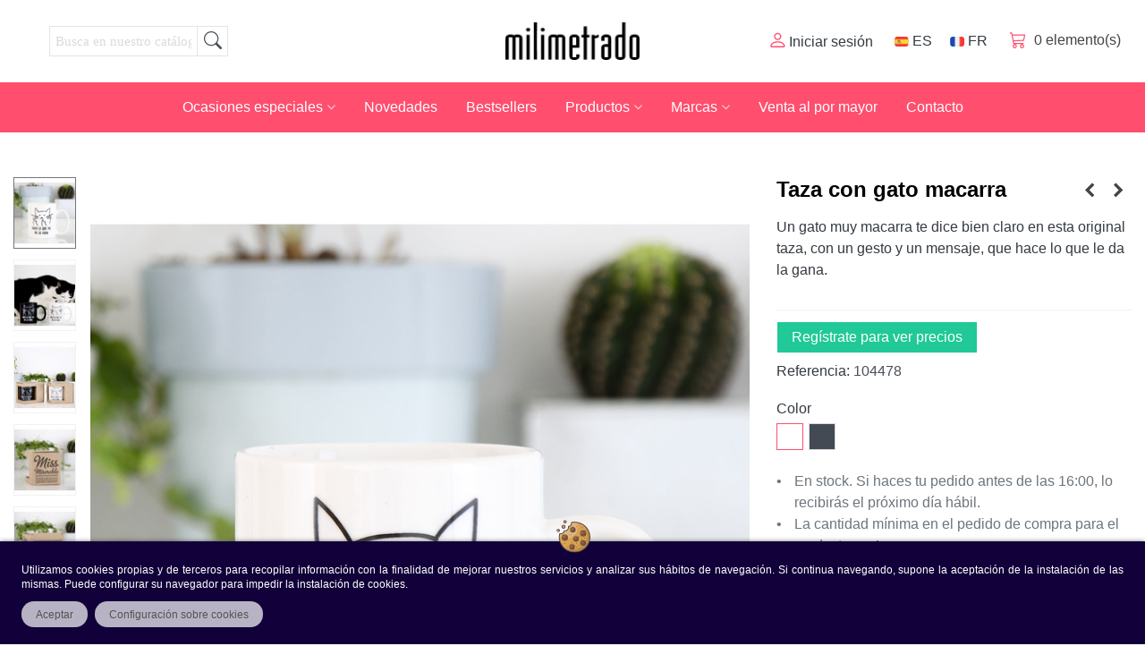

--- FILE ---
content_type: text/html; charset=utf-8
request_url: https://www.milimetrado.com/es/producto/104478-8-taza-con-gato-macarra.html
body_size: 232380
content:
<!doctype html>
<html lang="es">

  <head>
	
	  
  <meta charset="utf-8">


  <meta http-equiv="x-ua-compatible" content="ie=edge">




                  <title>Taza con gato macarra</title>
      <meta name="description" content="Un gato muy macarra te dice bien claro en esta original taza, con un gesto y un mensaje, que hace lo que le da la gana.">

      
      



  
    
  
   <meta name="keywords" content="">
        <link rel="canonical" href="https://www.milimetrado.com/es/producto/104478-taza-con-gato-macarra.html">
    
                
  

<!--st begin -->

    <meta name="viewport" content="width=device-width, maximum-scale=1, initial-scale=1.0" />

    <meta property="og:type" content="product">
  <meta property="og:url" content="https://www.milimetrado.com/es/producto/104478-8-taza-con-gato-macarra.html">
  <meta property="og:title" content="Taza con gato macarra">
  <meta property="og:site_name" content="Milimetrado">
  <meta property="og:description" content="Un gato muy macarra te dice bien claro en esta original taza, con un gesto y un mensaje, que hace lo que le da la gana.">
  <meta property="og:image" content="https://www.milimetrado.com/es/327-large_default/taza-con-gato-macarra.jpg">
  <meta property="og:image:width" content="800">
  <meta property="og:image:height" content="800">
  <meta property="og:image:alt" content="Taza con gato macarra">
    <meta property="product:pretax_price:amount" content="5.51">
  <meta property="product:pretax_price:currency" content="EUR">
  <meta property="product:price:amount" content="6.67">
  <meta property="product:price:currency" content="EUR">
      <meta property="product:weight:value" content="0.350000">
  <meta property="product:weight:units" content="kg">
  
<!--st end -->

  <link rel="icon" type="image/vnd.microsoft.icon" href="https://www.milimetrado.com/es/img/favicon-1.ico?1722598170">
  <link rel="shortcut icon" type="image/x-icon" href="https://www.milimetrado.com/es/img/favicon-1.ico?1722598170">
  <!--st begin -->
    <link rel="apple-touch-icon" sizes="180x180" href="/es/stupload/stthemeeditor/7e59422bf3e5fe0dc82fd0f86e3a7529.png?1721748977" />
      <link rel="icon" type="image/png" sizes="16x16" href="/es/stupload/stthemeeditor/7ef0087ae6c34da5cd05424b469ae611.png?1721748977" />
      <link rel="icon" type="image/png" sizes="32x32" href="/es/stupload/stthemeeditor/5f2c5e6d9c4cc535c18b2ab021094a00.png?1721748977" />
      <link rel="manifest" href="/es/stupload/stthemeeditor/1/site.webmanifest?1721748977" crossorigin="use-credentials">
      <link rel="mask-icon" href="/es/stupload/stthemeeditor/4946f6a5e64123c89dba817795885705.svg?1721748977" color="#e54d26">
      <meta name="msapplication-config" content="https://www.milimetrado.com/es//stupload/stthemeeditor/1/browserconfig.xml?1721748977">
    
<!--st end -->

    <link rel="stylesheet" href="https://www.milimetrado.com/es/themes/child_transformer_m/assets/cache/theme-3d14be487.css" media="all">



    <link href="https://www.milimetrado.com/es/modules/stthemeeditor/views/css/customer-s1.css?9532" id="st-custom-css" rel="stylesheet" media="all" />
  


  

  <script type="text/javascript">
        var AdvancedEmailGuardData = {"meta":{"isGDPREnabled":true,"isLegacyOPCEnabled":false,"isLegacyMAModuleEnabled":false,"validationError":null},"settings":{"recaptcha":{"type":"v3","key":"6LeY-yIqAAAAAMSyx8ShEOanhZORWYc80ia4zZrl","forms":{"contact_us":{"size":"normal","align":"offset","offset":3},"register":{"size":"normal","align":"center","offset":1},"newsletter":{"size":"normal","align":"left","offset":1}},"language":"browser","theme":"light","position":"bottomright","hidden":true,"deferred":false}},"context":{"ps":{"v17":true,"v17pc":true,"v17ch":true,"v16":false,"v161":false,"v15":false},"languageCode":"es","pageName":"product"},"trans":{"genericError":"Ha ocurrido un error, por favor, int\u00e9ntelo de nuevo."}};
        var IdxrcookiesConfigFront = {"urlAjax":"https:\/\/www.milimetrado.com\/es\/module\/idxcookies\/ajax?ajax=1&token=7fc7325d1ee18b4b457272ebbdac2ccd","forceDialog":true,"userOptions":{"date":"2026-01-15 14:16:54","divColor":"#110039","textColor":"#ffffff","divPosition":"bottom","cookiesUrl":"https%3A%2F%2Fwww.milimetrado.com%2Fes%2Fcontent%2F12-politica-de-cookies-de-milimetrado","cookiesUrlTitle":"Ver pol\u00edtica de cookies","cookiesText":"<p>Utilizamos cookies propias y de terceros para recopilar informaci\u00f3n con la finalidad de mejorar nuestros servicios y analizar sus h\u00e1bitos de navegaci\u00f3n. Si continua navegando, supone la aceptaci\u00f3n de la instalaci\u00f3n de las mismas. Puede configurar su navegador para impedir la instalaci\u00f3n de cookies.<\/p>","cookiesInfoText":"<p>Utilizamos cookies propias y de terceros para recopilar informaci\u00f3n con la finalidad de mejorar nuestros servicios y analizar sus h\u00e1bitos de navegaci\u00f3n. Si continua navegando, supone la aceptaci\u00f3n de la instalaci\u00f3n de las mismas. Puede configurar su navegador para impedir la instalaci\u00f3n de cookies.<\/p>","cookieName":"idxcookiesWarningCheck","cookiePath":"\/es\/","cookieDomain":"www.milimetrado.com","okText":"Aceptar","koText":"Rechazar","acceptSelectedText":"Aceptar seleccionados","reject_button":false,"accept_selected_button":false,"fixed_button":"0","button_position":"right","reload":true,"blockUserNav":false},"audit":false,"audit_next_page":"","cookies_list":[{"id_cookie":1,"id_template":0,"domain":"http:\/\/www.milimetrado.com","name":"PHPSESSID","id_cookie_type":1,"id_shop":1,"module":"","date_add":"2024-07-24 10:03:58","date_upd":"2024-07-24 10:10:14","imperative":true},{"id_cookie":2,"id_template":0,"domain":"http:\/\/www.milimetrado.com","name":"PrestaShop-4b4f95258c6cb32fde6f417797fa9147","id_cookie_type":1,"id_shop":1,"module":"","date_add":"2024-07-24 10:03:58","date_upd":"2024-07-24 10:12:36","imperative":true},{"id_cookie":3,"id_template":0,"domain":"http:\/\/www.milimetrado.com","name":"PrestaShop-1581667c5b867e7f304405768460a695","id_cookie_type":1,"id_shop":1,"module":"","date_add":"2024-07-24 10:03:58","date_upd":"2024-07-24 10:12:39","imperative":true},{"id_cookie":4,"id_template":0,"domain":"http:\/\/www.milimetrado.com","name":"PrestaShop-b21c67e401419c8e131a38283e02205a","id_cookie_type":1,"id_shop":1,"module":"","date_add":"2024-07-24 10:03:58","date_upd":"2024-07-24 10:12:41","imperative":true},{"id_cookie":5,"id_template":0,"domain":"http:\/\/www.milimetrado.com","name":"PrestaShop-d08b703b68119d0befd00c3b2be187e4","id_cookie_type":1,"id_shop":1,"module":"","date_add":"2024-07-24 10:03:58","date_upd":"2024-07-24 10:12:43","imperative":true},{"id_cookie":6,"id_template":0,"domain":"http:\/\/www.milimetrado.com","name":"sf_redirect","id_cookie_type":2,"id_shop":1,"module":"","date_add":"2024-07-24 10:03:58","date_upd":"2024-07-24 10:12:56","imperative":false}],"php_self":"product","id_product":104478};
        var addtocart_animation = 1;
        var ajaxUrl = "\/es\/modules\/idxcookies\/ajax.php";
        var cart_ajax = true;
        var click_on_header_cart = 0;
        var go_to_shopping_cart = 0;
        var hover_display_cp = 1;
        var prestashop = {"cart":{"products":[],"totals":{"total":{"type":"total","label":"Total","amount":0,"value":"0,00\u00a0\u20ac"},"total_including_tax":{"type":"total","label":"Total (impuestos incl.)","amount":0,"value":"0,00\u00a0\u20ac"},"total_excluding_tax":{"type":"total","label":"Total (sin IVA)","amount":0,"value":"0,00\u00a0\u20ac"}},"subtotals":{"products":{"type":"products","label":"Subtotal","amount":0,"value":"0,00\u00a0\u20ac"},"discounts":null,"shipping":{"type":"shipping","label":"Transporte","amount":0,"value":""},"tax":{"type":"tax","label":"Impuestos incluidos","amount":0,"value":"0,00\u00a0\u20ac"}},"products_count":0,"summary_string":"0 art\u00edculos","vouchers":{"allowed":1,"added":[]},"discounts":[],"minimalPurchase":100,"minimalPurchaseRequired":"Se necesita una compra m\u00ednima total de 100,00\u00a0\u20ac (sin IVA) para validar su pedido. En este momento el valor total de su carrito es de 0,00\u00a0\u20ac (sin IVA)."},"currency":{"id":1,"name":"Euro","iso_code":"EUR","iso_code_num":"978","sign":"\u20ac"},"customer":{"lastname":null,"firstname":null,"email":null,"birthday":null,"newsletter":null,"newsletter_date_add":null,"optin":null,"website":null,"company":null,"siret":null,"ape":null,"is_logged":false,"gender":{"type":null,"name":null},"addresses":[]},"country":{"id_zone":9,"id_currency":0,"call_prefix":34,"iso_code":"ES","active":"1","contains_states":"1","need_identification_number":"1","need_zip_code":"1","zip_code_format":"NNNNN","display_tax_label":"1","name":"Espa\u00f1a","id":6},"language":{"name":"ES","iso_code":"es","locale":"es-ES","language_code":"es","active":"1","is_rtl":"0","date_format_lite":"d\/m\/Y","date_format_full":"d\/m\/Y H:i:s","id":3},"page":{"title":"","canonical":"https:\/\/www.milimetrado.com\/es\/producto\/104478-taza-con-gato-macarra.html","meta":{"title":"Taza con gato macarra","description":"Un gato muy macarra te dice bien claro en esta original taza, con un gesto y un mensaje, que hace lo que le da la gana.","keywords":"","robots":"index"},"page_name":"product","body_classes":{"lang-es":true,"lang-rtl":false,"country-ES":true,"currency-EUR":true,"layout-full-width":true,"page-product":true,"tax-display-enabled":true,"page-customer-account":false,"product-id-104478":true,"product-Taza con gato macarra":true,"product-id-category-2":true,"product-id-manufacturer-0":true,"product-id-supplier-6":true,"product-available-for-order":true},"admin_notifications":[],"password-policy":{"feedbacks":{"0":"Muy d\u00e9bil","1":"D\u00e9bil","2":"Promedio","3":"Fuerte","4":"Muy fuerte","Straight rows of keys are easy to guess":"Una serie seguida de teclas de la misma fila es f\u00e1cil de adivinar","Short keyboard patterns are easy to guess":"Los patrones de teclado cortos son f\u00e1ciles de adivinar","Use a longer keyboard pattern with more turns":"Usa un patr\u00f3n de teclado m\u00e1s largo y con m\u00e1s giros","Repeats like \"aaa\" are easy to guess":"Las repeticiones como \u00abaaa\u00bb son f\u00e1ciles de adivinar","Repeats like \"abcabcabc\" are only slightly harder to guess than \"abc\"":"Las repeticiones como \"abcabcabc\" son solo un poco m\u00e1s dif\u00edciles de adivinar que \"abc\"","Sequences like abc or 6543 are easy to guess":"Las secuencias como \"abc\" o \"6543\" son f\u00e1ciles de adivinar","Recent years are easy to guess":"Los a\u00f1os recientes son f\u00e1ciles de adivinar","Dates are often easy to guess":"Las fechas suelen ser f\u00e1ciles de adivinar","This is a top-10 common password":"Esta es una de las 10 contrase\u00f1as m\u00e1s comunes","This is a top-100 common password":"Esta es una de las 100 contrase\u00f1as m\u00e1s comunes","This is a very common password":"Esta contrase\u00f1a es muy com\u00fan","This is similar to a commonly used password":"Esta contrase\u00f1a es similar a otras contrase\u00f1as muy usadas","A word by itself is easy to guess":"Una palabra que por s\u00ed misma es f\u00e1cil de adivinar","Names and surnames by themselves are easy to guess":"Los nombres y apellidos completos son f\u00e1ciles de adivinar","Common names and surnames are easy to guess":"Los nombres comunes y los apellidos son f\u00e1ciles de adivinar","Use a few words, avoid common phrases":"Usa varias palabras, evita frases comunes","No need for symbols, digits, or uppercase letters":"No se necesitan s\u00edmbolos, d\u00edgitos o letras may\u00fasculas","Avoid repeated words and characters":"Evita repetir palabras y caracteres","Avoid sequences":"Evita secuencias","Avoid recent years":"Evita a\u00f1os recientes","Avoid years that are associated with you":"Evita a\u00f1os que puedan asociarse contigo","Avoid dates and years that are associated with you":"Evita a\u00f1os y fechas que puedan asociarse contigo","Capitalization doesn't help very much":"Las may\u00fasculas no ayudan mucho","All-uppercase is almost as easy to guess as all-lowercase":"Todo en may\u00fasculas es casi tan f\u00e1cil de adivinar como en min\u00fasculas","Reversed words aren't much harder to guess":"Las palabras invertidas no son mucho m\u00e1s dif\u00edciles de adivinar","Predictable substitutions like '@' instead of 'a' don't help very much":"Las sustituciones predecibles como usar \"@\" en lugar de \"a\" no ayudan mucho","Add another word or two. Uncommon words are better.":"A\u00f1ade una o dos palabras m\u00e1s. Es mejor usar palabras poco habituales."}}},"shop":{"name":"Milimetrado","logo":"https:\/\/www.milimetrado.com\/es\/img\/logo-17217386011.jpg","stores_icon":"https:\/\/www.milimetrado.com\/es\/img\/logo_stores.png","favicon":"https:\/\/www.milimetrado.com\/es\/img\/favicon-1.ico"},"core_js_public_path":"\/themes\/","urls":{"base_url":"https:\/\/www.milimetrado.com\/es\/","current_url":"https:\/\/www.milimetrado.com\/es\/producto\/104478-8-taza-con-gato-macarra.html","shop_domain_url":"https:\/\/www.milimetrado.com","img_ps_url":"https:\/\/www.milimetrado.com\/es\/img\/","img_cat_url":"https:\/\/www.milimetrado.com\/es\/img\/c\/","img_lang_url":"https:\/\/www.milimetrado.com\/es\/img\/l\/","img_prod_url":"https:\/\/www.milimetrado.com\/es\/img\/p\/","img_manu_url":"https:\/\/www.milimetrado.com\/es\/img\/m\/","img_sup_url":"https:\/\/www.milimetrado.com\/es\/img\/su\/","img_ship_url":"https:\/\/www.milimetrado.com\/es\/img\/s\/","img_store_url":"https:\/\/www.milimetrado.com\/es\/img\/st\/","img_col_url":"https:\/\/www.milimetrado.com\/es\/img\/co\/","img_url":"https:\/\/www.milimetrado.com\/es\/themes\/child_transformer_m\/assets\/img\/","css_url":"https:\/\/www.milimetrado.com\/es\/themes\/child_transformer_m\/assets\/css\/","js_url":"https:\/\/www.milimetrado.com\/es\/themes\/child_transformer_m\/assets\/js\/","pic_url":"https:\/\/www.milimetrado.com\/es\/upload\/","theme_assets":"https:\/\/www.milimetrado.com\/es\/themes\/child_transformer_m\/assets\/","theme_dir":"https:\/\/www.milimetrado.com\/es\/themes\/child_transformer_m\/","pages":{"address":"https:\/\/www.milimetrado.com\/es\/direccion","addresses":"https:\/\/www.milimetrado.com\/es\/direcciones","authentication":"https:\/\/www.milimetrado.com\/es\/iniciar-sesion","manufacturer":"https:\/\/www.milimetrado.com\/es\/brands","cart":"https:\/\/www.milimetrado.com\/es\/carrito","category":"https:\/\/www.milimetrado.com\/es\/index.php?controller=category","cms":"https:\/\/www.milimetrado.com\/es\/index.php?controller=cms","contact":"https:\/\/www.milimetrado.com\/es\/contactenos","discount":"https:\/\/www.milimetrado.com\/es\/descuento","guest_tracking":"https:\/\/www.milimetrado.com\/es\/seguimiento-pedido-invitado","history":"https:\/\/www.milimetrado.com\/es\/historial-compra","identity":"https:\/\/www.milimetrado.com\/es\/datos-personales","index":"https:\/\/www.milimetrado.com\/es\/","my_account":"https:\/\/www.milimetrado.com\/es\/mi-cuenta","order_confirmation":"https:\/\/www.milimetrado.com\/es\/confirmacion-pedido","order_detail":"https:\/\/www.milimetrado.com\/es\/index.php?controller=order-detail","order_follow":"https:\/\/www.milimetrado.com\/es\/seguimiento-pedido","order":"https:\/\/www.milimetrado.com\/es\/pedido","order_return":"https:\/\/www.milimetrado.com\/es\/index.php?controller=order-return","order_slip":"https:\/\/www.milimetrado.com\/es\/facturas-abono","pagenotfound":"https:\/\/www.milimetrado.com\/es\/pagina-no-encontrada","password":"https:\/\/www.milimetrado.com\/es\/recuperar-contrase\u00f1a","pdf_invoice":"https:\/\/www.milimetrado.com\/es\/index.php?controller=pdf-invoice","pdf_order_return":"https:\/\/www.milimetrado.com\/es\/index.php?controller=pdf-order-return","pdf_order_slip":"https:\/\/www.milimetrado.com\/es\/index.php?controller=pdf-order-slip","prices_drop":"https:\/\/www.milimetrado.com\/es\/productos-rebajados","product":"https:\/\/www.milimetrado.com\/es\/index.php?controller=product","registration":"https:\/\/www.milimetrado.com\/es\/index.php?controller=registration","search":"https:\/\/www.milimetrado.com\/es\/busqueda","sitemap":"https:\/\/www.milimetrado.com\/es\/mapa del sitio","stores":"https:\/\/www.milimetrado.com\/es\/tiendas","supplier":"https:\/\/www.milimetrado.com\/es\/proveedor","new_products":"https:\/\/www.milimetrado.com\/es\/novedades","brands":"https:\/\/www.milimetrado.com\/es\/brands","register":"https:\/\/www.milimetrado.com\/es\/index.php?controller=registration","order_login":"https:\/\/www.milimetrado.com\/es\/pedido?login=1"},"alternative_langs":[],"actions":{"logout":"https:\/\/www.milimetrado.com\/es\/?mylogout="},"no_picture_image":{"bySize":{"cart_default":{"url":"https:\/\/www.milimetrado.com\/es\/img\/p\/es-default-cart_default.jpg","width":80,"height":80},"small_default":{"url":"https:\/\/www.milimetrado.com\/es\/img\/p\/es-default-small_default.jpg","width":120,"height":120},"cart_default_2x":{"url":"https:\/\/www.milimetrado.com\/es\/img\/p\/es-default-cart_default_2x.jpg","width":160,"height":160},"small_default_2x":{"url":"https:\/\/www.milimetrado.com\/es\/img\/p\/es-default-small_default_2x.jpg","width":240,"height":240},"home_default":{"url":"https:\/\/www.milimetrado.com\/es\/img\/p\/es-default-home_default.jpg","width":320,"height":320},"medium_default":{"url":"https:\/\/www.milimetrado.com\/es\/img\/p\/es-default-medium_default.jpg","width":423,"height":423},"home_default_2x":{"url":"https:\/\/www.milimetrado.com\/es\/img\/p\/es-default-home_default_2x.jpg","width":640,"height":640},"large_default":{"url":"https:\/\/www.milimetrado.com\/es\/img\/p\/es-default-large_default.jpg","width":800,"height":800},"medium_default_2x":{"url":"https:\/\/www.milimetrado.com\/es\/img\/p\/es-default-medium_default_2x.jpg","width":846,"height":846},"large_default_2x":{"url":"https:\/\/www.milimetrado.com\/es\/img\/p\/es-default-large_default_2x.jpg","width":1372,"height":1372},"superlarge_default":{"url":"https:\/\/www.milimetrado.com\/es\/img\/p\/es-default-superlarge_default.jpg","width":1372,"height":1372},"superlarge_default_2x":{"url":"https:\/\/www.milimetrado.com\/es\/img\/p\/es-default-superlarge_default_2x.jpg","width":1372,"height":1372}},"small":{"url":"https:\/\/www.milimetrado.com\/es\/img\/p\/es-default-cart_default.jpg","width":80,"height":80},"medium":{"url":"https:\/\/www.milimetrado.com\/es\/img\/p\/es-default-home_default_2x.jpg","width":640,"height":640},"large":{"url":"https:\/\/www.milimetrado.com\/es\/img\/p\/es-default-superlarge_default_2x.jpg","width":1372,"height":1372},"legend":""}},"configuration":{"display_taxes_label":true,"display_prices_tax_incl":true,"is_catalog":false,"show_prices":true,"opt_in":{"partner":false},"quantity_discount":{"type":"price","label":"Precio unitario"},"voucher_enabled":1,"return_enabled":0},"field_required":[],"breadcrumb":{"links":[{"title":"Inicio","url":"https:\/\/www.milimetrado.com\/es\/"},{"title":"Taza con gato macarra","url":"https:\/\/www.milimetrado.com\/es\/producto\/104478-8-taza-con-gato-macarra.html#\/color-blanco"}],"count":2},"link":{"protocol_link":"https:\/\/","protocol_content":"https:\/\/"},"time":1768483014,"static_token":"e42ba370be33e868bcfe1db19d95a768","token":"7fc7325d1ee18b4b457272ebbdac2ccd","debug":false,"modules":{"pvpfield":{"pvpvalue":"12.950000"}}};
        var psemailsubscription_subscription = "https:\/\/www.milimetrado.com\/es\/module\/ps_emailsubscription\/subscription";
        var quick_search_as = true;
        var quick_search_as_min = 1;
        var quick_search_as_size = 6;
        var recargoequivalencia_update_product_url = "https:\/\/www.milimetrado.com\/es\/module\/recargoequivalencia\/ajaxupdate?PM_token=9b1858df8b4b741322898c5081e454cb&pm_ajax_product=1";
        var recargoequivalencia_update_url = "https:\/\/www.milimetrado.com\/es\/module\/recargoequivalencia\/ajaxupdate?PM_token=9b1858df8b4b741322898c5081e454cb&pm_ajax=1";
        var st_cart_page_url = "\/\/www.milimetrado.com\/es\/carrito?action=show";
        var st_maximum_already_message = "Ya tiene la cantidad m\u00e1xima disponible para este producto.";
        var st_refresh_url = "\/\/www.milimetrado.com\/es\/module\/stshoppingcart\/ajax";
        var sttheme = {"cookie_domain":"www.milimetrado.com","cookie_path":"\/","drop_down":0,"magnificpopup_tprev":"Anterior","magnificpopup_tnext":"Siguiente","magnificpopup_tcounter":"%curr% de %total%","theme_version":"4.7.7","ps_version":"8.1.6","is_rtl":0,"is_mobile_device":false,"gallery_image_type":"large_default","thumb_image_type":"cart_default","responsive_max":1,"fullwidth":0,"responsive":"1","product_view_swither":"1","infinite_scroll":"0","cate_pro_lazy":"1","sticky_column":"0","filter_position":"1","sticky_option":3,"product_thumbnails":"1","pro_thumnbs_per_fw":1,"pro_thumnbs_per_xxl":1,"pro_thumnbs_per_xl":1,"pro_thumnbs_per_lg":1,"pro_thumnbs_per_md":1,"pro_thumnbs_per_sm":1,"pro_thumnbs_per_xs":1,"pro_thumnbs_per_odd_fw":0,"pro_thumnbs_per_odd_xxl":0,"pro_thumnbs_per_odd_xl":0,"pro_thumnbs_per_odd_lg":0,"pro_thumnbs_per_odd_md":0,"pro_thumnbs_per_odd_sm":0,"pro_thumnbs_per_odd_xs":0,"pro_kk_per_fw":"1","pro_kk_per_xxl":"1","pro_kk_per_xl":"1","pro_kk_per_lg":"1","pro_kk_per_md":"1","pro_kk_per_sm":"1","pro_kk_per_xs":"1","categories_per_fw":"1","categories_per_xxl":"6","categories_per_xl":"5","categories_per_lg":"5","categories_per_md":"4","categories_per_sm":"3","categories_per_xs":"2","enable_zoom":2,"enable_thickbox":0,"retina":"1","sticky_mobile_header":"2","sticky_mobile_header_height":"70","use_mobile_header":"1","pro_image_column_md":"8","submemus_animation":0,"submemus_action":0,"pro_quantity_input":"3","popup_vertical_fit":"0","pro_tm_slider":"0","pro_tm_slider_cate":"0","buy_now":"0","lazyload_main_gallery":"0","product_views":"0"};
      </script>

<!--st end -->

  <style>#steasy_column_46{padding-top: 0px;}#steasy_column_46{padding-bottom: 0px;}#steasy_column_47{padding-top: 0px;}#steasy_column_47{padding-bottom: 0px;}#steasy_column_48{padding-top: 0px;}#steasy_column_48{padding-bottom: 0px;}#steasy_column_49{padding-top: 0px;}#steasy_column_49{padding-bottom: 0px;}#steasy_column_50{padding-top: 0px;}#steasy_column_50{padding-bottom: 0px;}#easycontent_39 {padding-top:100px;}#easycontent_39 {padding-bottom:100px;}#easycontent_container_40 {margin-top:100px;}#steasy_column_51{padding-top: 25px;}#steasy_column_51{padding-bottom: 25px;}#steasy_column_53{padding-top: 0px;}#steasy_column_53{padding-bottom: 0px;}#steasy_element_51.sttext_block .title_block_inner{font-size:24px;}#steasy_element_51.sttext_block .sttext_item_image_inner img{border: 0px solid transparent;}#steasy_column_54{padding-top: 0px;}#steasy_column_54{padding-bottom: 0px;}#steasy_element_52.sttext_block .title_block_inner{font-size:24px;}#steasy_element_52.sttext_block .sttext_item_image_inner img{border: 0px solid transparent;}#steasy_column_55{padding-top: 0px;}#steasy_column_55{padding-bottom: 0px;}#steasy_element_53.sttext_block .title_block_inner{font-size:24px;}#steasy_element_53.sttext_block .sttext_item_image_inner img{border: 0px solid transparent;}#steasy_column_52{padding-top: 0px;}#steasy_column_52{padding-bottom: 0px;}#steasy_column_56{padding-top: 0px;}#steasy_column_56{padding-bottom: 0px;}#easycontent_container_41 .title_block_inner{font-size:24px;}#easycontent_container_41 .title_block_inner{color:#000000;}#easycontent_container_41 .title_block,#easycontent_container_41 .title_block_inner{border-bottom-width:1px;}#easycontent_container_41 .title_block_inner{margin-bottom:1px;}#easycontent_container_41 {margin-top:100px;}#easycontent_container_41 {margin-bottom:30px;}#easycontent_container_43 .title_block_inner{font-size:24px;}#easycontent_container_43 .title_block_inner{color:#000000;}#easycontent_container_43 .title_block,#easycontent_container_43 .title_block_inner{border-bottom-width:1px;}#easycontent_container_43 .title_block_inner{margin-bottom:1px;}#steasy_column_57{padding-top: 0px;}#steasy_column_57{padding-bottom: 0px;}#steasy_column_58{padding-top: 0px;}#steasy_column_58{padding-bottom: 0px;}#steasy_column_59{padding-top: 0px;}#steasy_column_59{padding-bottom: 0px;}#steasy_column_60{padding-top: 0px;}#steasy_column_60{padding-bottom: 0px;}#steasy_column_76{padding-top: 0px;}#steasy_column_76{padding-bottom: 0px;}#steasy_column_77{padding-top: 0px;}#steasy_column_77{padding-bottom: 0px;}#steasy_column_78{padding-top: 0px;}#steasy_column_78{padding-bottom: 0px;}#steasy_column_79{padding-top: 0px;}#steasy_column_79{padding-bottom: 0px;}#steasy_column_80{padding-top: 0px;}#steasy_column_80{padding-bottom: 0px;}#easycontent_62 {padding-top:100px;}#easycontent_62 {padding-bottom:100px;}#easycontent_container_63 {margin-top:100px;}#steasy_column_81{padding-top: 25px;}#steasy_column_81{padding-bottom: 25px;}#steasy_column_83{padding-top: 0px;}#steasy_column_83{padding-bottom: 0px;}#steasy_element_69.sttext_block .title_block_inner{font-size:24px;}#steasy_element_69.sttext_block .sttext_item_image_inner img{border: 0px solid transparent;}#steasy_column_84{padding-top: 0px;}#steasy_column_84{padding-bottom: 0px;}#steasy_element_70.sttext_block .title_block_inner{font-size:24px;}#steasy_element_70.sttext_block .sttext_item_image_inner img{border: 0px solid transparent;}#steasy_column_85{padding-top: 0px;}#steasy_column_85{padding-bottom: 0px;}#steasy_element_71.sttext_block .title_block_inner{font-size:24px;}#steasy_element_71.sttext_block .sttext_item_image_inner img{border: 0px solid transparent;}#steasy_column_82{padding-top: 0px;}#steasy_column_82{padding-bottom: 0px;}#steasy_column_86{padding-top: 0px;}#steasy_column_86{padding-bottom: 0px;}#easycontent_container_64 .title_block_inner{font-size:24px;}#easycontent_container_64 .title_block_inner{color:#000000;}#easycontent_container_64 .title_block,#easycontent_container_64 .title_block_inner{border-bottom-width:1px;}#easycontent_container_64 .title_block_inner{margin-bottom:1px;}#easycontent_container_64 {margin-top:100px;}#easycontent_container_64 {margin-bottom:30px;}#easycontent_container_66 .title_block_inner{font-size:24px;}#easycontent_container_66 .title_block_inner{color:#000000;}#easycontent_container_66 .title_block,#easycontent_container_66 .title_block_inner{border-bottom-width:1px;}#easycontent_container_66 .title_block_inner{margin-bottom:1px;}#steasy_column_87{padding-top: 0px;}#steasy_column_87{padding-bottom: 0px;}#steasy_column_88{padding-top: 0px;}#steasy_column_88{padding-bottom: 0px;}#steasy_column_89{padding-top: 0px;}#steasy_column_89{padding-bottom: 0px;}#steasy_column_90{padding-top: 0px;}#steasy_column_90{padding-bottom: 0px;}#steasy_column_91{padding-top: 0px;}#steasy_column_91{padding-bottom: 0px;}#steasy_column_92{padding-top: 0px;}#steasy_column_92{padding-bottom: 0px;}#steasy_column_93{padding-top: 0px;}#steasy_column_93{padding-bottom: 0px;}#steasy_column_94{padding-top: 0px;}#steasy_column_94{padding-bottom: 0px;}#steasy_column_95{padding-top: 0px;}#steasy_column_95{padding-bottom: 0px;}#easycontent_74 {padding-top:100px;}#easycontent_74 {padding-bottom:100px;}#easycontent_container_75 {margin-top:100px;}#steasy_column_98{padding-top: 25px;}#steasy_column_98{padding-bottom: 25px;}#steasy_column_100{padding-top: 0px;}#steasy_column_100{padding-bottom: 0px;}#steasy_element_78.sttext_block .title_block_inner{font-size:24px;}#steasy_element_78.sttext_block .sttext_item_image_inner img{border: 0px solid transparent;}#steasy_column_101{padding-top: 0px;}#steasy_column_101{padding-bottom: 0px;}#steasy_element_79.sttext_block .title_block_inner{font-size:24px;}#steasy_element_79.sttext_block .sttext_item_image_inner img{border: 0px solid transparent;}#steasy_column_102{padding-top: 0px;}#steasy_column_102{padding-bottom: 0px;}#steasy_element_80.sttext_block .title_block_inner{font-size:24px;}#steasy_element_80.sttext_block .sttext_item_image_inner img{border: 0px solid transparent;}#steasy_column_99{padding-top: 0px;}#steasy_column_99{padding-bottom: 0px;}#steasy_column_103{padding-top: 0px;}#steasy_column_103{padding-bottom: 0px;}#easycontent_container_76 .title_block_inner{font-size:24px;}#easycontent_container_76 .title_block_inner{color:#FFA62A;}#easycontent_container_76 .title_block,#easycontent_container_76 .title_block_inner{border-bottom-width:1px;}#easycontent_container_76 .title_block_inner{margin-bottom:1px;}#easycontent_container_76 .title_block {border-bottom-color: #FFA62A;}#easycontent_container_76 .title_block_inner{border-bottom-color: #FFA62A;}#easycontent_container_76 {margin-top:100px;}#easycontent_container_76 {margin-bottom:30px;}#easycontent_container_77 .title_block_inner{font-size:24px;}#easycontent_container_77 .title_block_inner{color:#FFA62A;}#easycontent_container_77 .title_block,#easycontent_container_77 .title_block_inner{border-bottom-width:1px;}#easycontent_container_77 .title_block_inner{margin-bottom:1px;}#easycontent_container_77 .title_block {border-bottom-color: #FFA62A;}#easycontent_container_77 .title_block_inner{border-bottom-color: #FFA62A;}#easycontent_container_77 {margin-top:100px;}#easycontent_container_77 {margin-bottom:30px;}</style>
<style>#st_header .search_widget_block{width:280px;}#st_header .search_widget_text, #st_header .search_widget_btn{height:32px;}#st_header .search_widget_btn{line-height:30px;}#st_header .search_widget_text{background:#ffffff;}#st_header .search_widget_form_inner.input-group-with-border{border-color:#E5E5E5;}#st_header .search_widget_btn.btn{border-color:#E5E5E5;}#st_header .search_widget_btn{color:#DEE2E6;}#st_header .search_widget_btn:hover{color:#DEE2E6;}#st_header .search_widget_btn{background:#ffffff;}#st_header .search_widget_btn:hover{background:#ffffff;}</style>
<style>.top_bar_item.shopping_cart_style_0 .cart_icon_item, .top_bar_item.shopping_cart_style_2 .cart_icon_item, .top_bar_item.shopping_cart_style_3 .cart_icon_item{height:42px;line-height:40px;}.top_bar_item.shopping_cart_style_0 .ajax_cart_bag{min-width:42px;}.top_bar_item .cart_icon_item{color:#444;}.top_bar_item.shopping_cart_style_0:hover .ajax_cart_bag{color:#444;}.top_bar_item.shopping_cart_style_2:hover .cart_icon_item, .top_bar_item.shopping_cart_style_3:hover .cart_icon_item{color:#444;}.st_shopping_cart.header_item .header_icon_btn_icon i, .st_shopping_cart.header_item .ajax_cart_bag i{font-size:15px;}.st_shopping_cart.header_item .cart_text, .st_shopping_cart.header_item .ajax_cart_quantity.mar_r4, .st_shopping_cart.header_item .ajax_cart_product_txt, .st_shopping_cart.header_item .ajax_cart_split, .st_shopping_cart.header_item .ajax_cart_total{font-size:16px;}</style>
<script async src="https://www.googletagmanager.com/gtag/js?id=147752996"></script>
<script>
  window.dataLayer = window.dataLayer || [];
  function gtag(){dataLayer.push(arguments);}
  gtag('js', new Date());
  gtag(
    'config',
    '147752996',
    {
      'debug_mode':false
                      }
  );
</script>






  <!-- Google tag (gtag.js) -->
  <script async src="https://www.googletagmanager.com/gtag/js?id=G-JBFHFF47K4"></script>
  <script>
    window.dataLayer = window.dataLayer || [];
    function gtag(){dataLayer.push(arguments);}
    gtag('js', new Date());

    gtag('config', 'G-JBFHFF47K4');
  </script>
	
	    <!-- START OF DOOFINDER ADD TO CART SCRIPT -->
  <script>
    document.addEventListener('doofinder.cart.add', function(event) {

      const checkIfCartItemHasVariation = (cartObject) => {
        return (cartObject.item_id === cartObject.grouping_id) ? false : true;
      }

      /**
      * Returns only ID from string
      */
      const sanitizeVariationID = (variationID) => {
        return variationID.replace(/\D/g, "")
      }

      doofinderManageCart({
        cartURL          : "https://www.milimetrado.com/es/carrito",  //required for prestashop 1.7, in previous versions it will be empty.
        cartToken        : "e42ba370be33e868bcfe1db19d95a768",
        productID        : checkIfCartItemHasVariation(event.detail) ? event.detail.grouping_id : event.detail.item_id,
        customizationID  : checkIfCartItemHasVariation(event.detail) ? sanitizeVariationID(event.detail.item_id) : 0,   // If there are no combinations, the value will be 0
        quantity         : event.detail.amount,
        statusPromise    : event.detail.statusPromise,
        itemLink         : event.detail.link,
        group_id         : event.detail.group_id
      });
    });
  </script>
  <!-- END OF DOOFINDER ADD TO CART SCRIPT -->

  <!-- START OF DOOFINDER UNIQUE SCRIPT -->
  <script data-keepinline>
    
    (function(w, k) {w[k] = window[k] || function () { (window[k].q = window[k].q || []).push(arguments) }})(window, "doofinderApp")
    

    // Custom personalization:
    doofinderApp("config", "language", "es");
    doofinderApp("config", "currency", "EUR");
  </script>
  <script src="https://eu1-config.doofinder.com/2.x/7de097f1-1b8e-44a7-962a-b2c31c35a4dd.js" async></script>
  <!-- END OF DOOFINDER UNIQUE SCRIPT -->
<style>
#st_mega_menu_wrap #st_ma_14:hover, #st_mega_menu_wrap #st_menu_14.current .ma_level_0,#st_mobile_menu #st_mo_ma_14:hover, #st_mobile_menu #st_mo_menu_14.active .mo_ma_level_0,#st_mega_menu_column_block #st_ma_14:hover, #st_mega_menu_column_block #st_menu_14.current .ma_level_0,#st_mega_menu_wrap #st_menu_block_14 a:hover,#st_mega_menu_column_block #st_menu_block_14 a:hover{color:#6dbdd4;}#st_mega_menu_wrap #st_ma_16:hover, #st_mega_menu_wrap #st_menu_16.current .ma_level_0,#st_mobile_menu #st_mo_ma_16:hover, #st_mobile_menu #st_mo_menu_16.active .mo_ma_level_0,#st_mega_menu_column_block #st_ma_16:hover, #st_mega_menu_column_block #st_menu_16.current .ma_level_0,#st_mega_menu_wrap #st_menu_block_16 a:hover,#st_mega_menu_column_block #st_menu_block_16 a:hover{color:#6dbdd4;}#st_mega_menu_wrap #st_ma_17:hover, #st_mega_menu_wrap #st_menu_17.current .ma_level_0,#st_mobile_menu #st_mo_ma_17:hover, #st_mobile_menu #st_mo_menu_17.active .mo_ma_level_0,#st_mega_menu_column_block #st_ma_17:hover, #st_mega_menu_column_block #st_menu_17.current .ma_level_0,#st_mega_menu_wrap #st_menu_block_17 a:hover,#st_mega_menu_column_block #st_menu_block_17 a:hover{color:#6dbdd4;}#st_mega_menu_wrap #st_ma_18:hover, #st_mega_menu_wrap #st_menu_18.current .ma_level_0,#st_mobile_menu #st_mo_ma_18:hover, #st_mobile_menu #st_mo_menu_18.active .mo_ma_level_0,#st_mega_menu_column_block #st_ma_18:hover, #st_mega_menu_column_block #st_menu_18.current .ma_level_0,#st_mega_menu_wrap #st_menu_block_18 a:hover,#st_mega_menu_column_block #st_menu_block_18 a:hover{color:#6dbdd4;}#st_mega_menu_wrap #st_ma_31:hover, #st_mega_menu_wrap #st_menu_31.current .ma_level_0,#st_mobile_menu #st_mo_ma_31:hover, #st_mobile_menu #st_mo_menu_31.active .mo_ma_level_0,#st_mega_menu_column_block #st_ma_31:hover, #st_mega_menu_column_block #st_menu_31.current .ma_level_0,#st_mega_menu_wrap #st_menu_block_31 a:hover,#st_mega_menu_column_block #st_menu_block_31 a:hover{color:#6dbdd4;}#st_mega_menu_wrap #st_ma_32:hover, #st_mega_menu_wrap #st_menu_32.current .ma_level_0,#st_mobile_menu #st_mo_ma_32:hover, #st_mobile_menu #st_mo_menu_32.active .mo_ma_level_0,#st_mega_menu_column_block #st_ma_32:hover, #st_mega_menu_column_block #st_menu_32.current .ma_level_0,#st_mega_menu_wrap #st_menu_block_32 a:hover,#st_mega_menu_column_block #st_menu_block_32 a:hover{color:6dbdd4;}#st_mega_menu_wrap #st_ma_33:hover, #st_mega_menu_wrap #st_menu_33.current .ma_level_0,#st_mobile_menu #st_mo_ma_33:hover, #st_mobile_menu #st_mo_menu_33.active .mo_ma_level_0,#st_mega_menu_column_block #st_ma_33:hover, #st_mega_menu_column_block #st_menu_33.current .ma_level_0,#st_mega_menu_wrap #st_menu_block_33 a:hover,#st_mega_menu_column_block #st_menu_block_33 a:hover{color:#6dbdd4;}#st_mega_menu_wrap #st_ma_62:hover, #st_mega_menu_wrap #st_menu_62.current .ma_level_0,#st_mobile_menu #st_mo_ma_62:hover, #st_mobile_menu #st_mo_menu_62.active .mo_ma_level_0,#st_mega_menu_column_block #st_ma_62:hover, #st_mega_menu_column_block #st_menu_62.current .ma_level_0,#st_mega_menu_wrap #st_menu_block_62 a:hover,#st_mega_menu_column_block #st_menu_block_62 a:hover{color:#f1f1f1;}#st_mega_menu_wrap #st_ma_63:hover, #st_mega_menu_wrap #st_menu_63.current .ma_level_0,#st_mobile_menu #st_mo_ma_63:hover, #st_mobile_menu #st_mo_menu_63.active .mo_ma_level_0,#st_mega_menu_column_block #st_ma_63:hover, #st_mega_menu_column_block #st_menu_63.current .ma_level_0,#st_mega_menu_wrap #st_menu_block_63 a:hover,#st_mega_menu_column_block #st_menu_block_63 a:hover{color:#000000;}#st_mega_menu_wrap #st_ma_64:hover, #st_mega_menu_wrap #st_menu_64.current .ma_level_0,#st_mobile_menu #st_mo_ma_64:hover, #st_mobile_menu #st_mo_menu_64.active .mo_ma_level_0,#st_mega_menu_column_block #st_ma_64:hover, #st_mega_menu_column_block #st_menu_64.current .ma_level_0,#st_mega_menu_wrap #st_menu_block_64 a:hover,#st_mega_menu_column_block #st_menu_block_64 a:hover{color:#f1f1f1;}#st_mega_menu_wrap #st_ma_65:hover, #st_mega_menu_wrap #st_menu_65.current .ma_level_0,#st_mobile_menu #st_mo_ma_65:hover, #st_mobile_menu #st_mo_menu_65.active .mo_ma_level_0,#st_mega_menu_column_block #st_ma_65:hover, #st_mega_menu_column_block #st_menu_65.current .ma_level_0,#st_mega_menu_wrap #st_menu_block_65 a:hover,#st_mega_menu_column_block #st_menu_block_65 a:hover{color:#f1f1f1;}#st_mega_menu_wrap #st_ma_66:hover, #st_mega_menu_wrap #st_menu_66.current .ma_level_0,#st_mobile_menu #st_mo_ma_66:hover, #st_mobile_menu #st_mo_menu_66.active .mo_ma_level_0,#st_mega_menu_column_block #st_ma_66:hover, #st_mega_menu_column_block #st_menu_66.current .ma_level_0,#st_mega_menu_wrap #st_menu_block_66 a:hover,#st_mega_menu_column_block #st_menu_block_66 a:hover{color:#f1f1f1;}#st_mega_menu_wrap #st_ma_67:hover, #st_mega_menu_wrap #st_menu_67.current .ma_level_0,#st_mobile_menu #st_mo_ma_67:hover, #st_mobile_menu #st_mo_menu_67.active .mo_ma_level_0,#st_mega_menu_column_block #st_ma_67:hover, #st_mega_menu_column_block #st_menu_67.current .ma_level_0,#st_mega_menu_wrap #st_menu_block_67 a:hover,#st_mega_menu_column_block #st_menu_block_67 a:hover{color:#f1f1f1;}#st_mega_menu_wrap #st_ma_71:hover, #st_mega_menu_wrap #st_menu_71.current .ma_level_0,#st_mobile_menu #st_mo_ma_71:hover, #st_mobile_menu #st_mo_menu_71.active .mo_ma_level_0,#st_mega_menu_column_block #st_ma_71:hover, #st_mega_menu_column_block #st_menu_71.current .ma_level_0,#st_mega_menu_wrap #st_menu_block_71 a:hover,#st_mega_menu_column_block #st_menu_block_71 a:hover{color:#f1f1f1;}
</style>
<style>#st_swiper_14 .swiper-pagination-bullet-active, #st_swiper_14 .swiper-pagination-progress .swiper-pagination-progressbar{background-color:#ffffff;}#st_swiper_14 .swiper-pagination-st-round .swiper-pagination-bullet.swiper-pagination-bullet-active{background-color:#ffffff;border-color:#ffffff;}#st_swiper_14 .swiper-pagination-st-round .swiper-pagination-bullet.swiper-pagination-bullet-active span{background-color:#ffffff;}#st_swiper_16 .swiper-pagination-bullet-active, #st_swiper_16 .swiper-pagination-progress .swiper-pagination-progressbar{background-color:#ffffff;}#st_swiper_16 .swiper-pagination-st-round .swiper-pagination-bullet.swiper-pagination-bullet-active{background-color:#ffffff;border-color:#ffffff;}#st_swiper_16 .swiper-pagination-st-round .swiper-pagination-bullet.swiper-pagination-bullet-active span{background-color:#ffffff;}#st_swiper_17 .swiper-pagination-bullet-active, #st_swiper_17 .swiper-pagination-progress .swiper-pagination-progressbar{background-color:#ffffff;}#st_swiper_17 .swiper-pagination-st-round .swiper-pagination-bullet.swiper-pagination-bullet-active{background-color:#ffffff;border-color:#ffffff;}#st_swiper_17 .swiper-pagination-st-round .swiper-pagination-bullet.swiper-pagination-bullet-active span{background-color:#ffffff;}</style>
<style>#st_news_letter_3{color:#ffffff;}#st_news_letter_3 .st_news_letter_input{height:35px;}#st_news_letter_3 .input-group-with-border{border-color:#8A78E5;}#st_news_letter_3 .st_news_letter_submit{color:#ffffff;}#st_news_letter_3 .st_news_letter_submit{background-color:#403577;}#st_news_letter_3 .st_news_letter_submit:hover{color:#ffffff;}#st_news_letter_3 .st_news_letter_submit:hover{background-color:#403577;}#st_news_letter_3 .st_news_letter_box{padding-top:10px;}#st_news_letter_3 .st_news_letter_box{padding-bottom:10px;}#st_news_letter_4{color:#ffffff;}#st_news_letter_4 .st_news_letter_input{height:35px;}#st_news_letter_4 .input-group-with-border{border-color:#8A78E5;}#st_news_letter_4 .st_news_letter_submit{color:#ffffff;}#st_news_letter_4 .st_news_letter_submit{background-color:#403577;}#st_news_letter_4 .st_news_letter_submit:hover{color:#ffffff;}#st_news_letter_4 .st_news_letter_submit:hover{background-color:#403577;}#st_news_letter_4 .st_news_letter_box{padding-top:10px;}#st_news_letter_4 .st_news_letter_box{padding-bottom:10px;}#st_news_letter_5{color:#ffffff;}#st_news_letter_5 .st_news_letter_input{height:35px;}#st_news_letter_5 .input-group-with-border{border-color:#AF1B36;}#st_news_letter_5 .st_news_letter_submit{color:#ffffff;}#st_news_letter_5 .st_news_letter_submit{background-color:#AF1B36;}#st_news_letter_5 .st_news_letter_submit:hover{color:#ffffff;}#st_news_letter_5 .st_news_letter_submit:hover{background-color:#6f0f21;}#st_news_letter_5 .st_news_letter_box{padding-top:10px;}#st_news_letter_5 .st_news_letter_box{padding-bottom:10px;}#st_news_letter_25{color:#ffffff;}#st_news_letter_25 .st_news_letter_input{height:35px;}#st_news_letter_25 .input-group-with-border{border-color:#AF1B36;}#st_news_letter_25 .st_news_letter_submit{color:#ffffff;}#st_news_letter_25 .st_news_letter_submit{background-color:#AF1B36;}#st_news_letter_25 .st_news_letter_submit:hover{color:#ffffff;}#st_news_letter_25 .st_news_letter_submit:hover{background-color:#6f0f21;}#st_news_letter_25 .st_news_letter_box{padding-top:10px;}#st_news_letter_25 .st_news_letter_box{padding-bottom:10px;}#st_news_letter_33{color:#ffffff;}#st_news_letter_33 .st_news_letter_input{height:35px;}#st_news_letter_33 .input-group-with-border{border-color:#AF1B36;}#st_news_letter_33 .st_news_letter_submit{color:#ffffff;}#st_news_letter_33 .st_news_letter_submit{background-color:#AF1B36;}#st_news_letter_33 .st_news_letter_submit:hover{color:#ffffff;}#st_news_letter_33 .st_news_letter_submit:hover{background-color:#6f0f21;}#st_news_letter_33 .st_news_letter_box{padding-top:10px;}#st_news_letter_33 .st_news_letter_box{padding-bottom:10px;}#st_news_letter_34{color:#ffffff;}#st_news_letter_34 .st_news_letter_input{height:35px;}#st_news_letter_34 .input-group-with-border{border-color:#8A78E5;}#st_news_letter_34 .st_news_letter_submit{color:#ffffff;}#st_news_letter_34 .st_news_letter_submit{background-color:#403577;}#st_news_letter_34 .st_news_letter_submit:hover{color:#ffffff;}#st_news_letter_34 .st_news_letter_submit:hover{background-color:#403577;}#st_news_letter_34 .st_news_letter_box{padding-top:10px;}#st_news_letter_34 .st_news_letter_box{padding-bottom:10px;}</style>
<style>.st_banner_block_1 .st_image_layered_description, a.st_banner_block_1 , .st_banner_block_1 .st_image_layered_description a{color:#ffffff;} .st_banner_block_1 .separater{border-color:#ffffff;}.st_banner_block_2 .st_image_layered_description, a.st_banner_block_2 , .st_banner_block_2 .st_image_layered_description a{color:#ffffff;} .st_banner_block_2 .separater{border-color:#ffffff;}.st_banner_block_3 .st_image_layered_description, a.st_banner_block_3 , .st_banner_block_3 .st_image_layered_description a{color:#ffffff;} .st_banner_block_3 .separater{border-color:#ffffff;}.st_banner_block_68 .st_image_layered_description, a.st_banner_block_68 , .st_banner_block_68 .st_image_layered_description a{color:#ffffff;} .st_banner_block_68 .separater{border-color:#ffffff;}.st_banner_block_69 .st_image_layered_description, a.st_banner_block_69 , .st_banner_block_69 .st_image_layered_description a{color:#ffffff;} .st_banner_block_69 .separater{border-color:#ffffff;}.st_banner_block_70 .st_image_layered_description, a.st_banner_block_70 , .st_banner_block_70 .st_image_layered_description a{color:#ffffff;} .st_banner_block_70 .separater{border-color:#ffffff;}.st_banner_block_71 .st_image_layered_description, a.st_banner_block_71 , .st_banner_block_71 .st_image_layered_description a{color:#ffffff;} .st_banner_block_71 .separater{border-color:#ffffff;}.st_banner_block_72 .st_image_layered_description, a.st_banner_block_72 , .st_banner_block_72 .st_image_layered_description a{color:#ffffff;} .st_banner_block_72 .separater{border-color:#ffffff;}.st_banner_block_73 .st_image_layered_description, a.st_banner_block_73 , .st_banner_block_73 .st_image_layered_description a{color:#ffffff;} .st_banner_block_73 .separater{border-color:#ffffff;}.st_banner_block_74 .st_image_layered_description, a.st_banner_block_74 , .st_banner_block_74 .st_image_layered_description a{color:#ffffff;} .st_banner_block_74 .separater{border-color:#ffffff;}.st_banner_block_75 .st_image_layered_description, a.st_banner_block_75 , .st_banner_block_75 .st_image_layered_description a{color:#ffffff;} .st_banner_block_75 .separater{border-color:#ffffff;}.st_banner_block_76 .st_image_layered_description, a.st_banner_block_76 , .st_banner_block_76 .st_image_layered_description a{color:#ffffff;} .st_banner_block_76 .separater{border-color:#ffffff;}.st_banner_block_77 .st_image_layered_description, a.st_banner_block_77 , .st_banner_block_77 .st_image_layered_description a{color:#ffffff;} .st_banner_block_77 .separater{border-color:#ffffff;}.st_banner_block_78 .st_image_layered_description, a.st_banner_block_78 , .st_banner_block_78 .st_image_layered_description a{color:#ffffff;} .st_banner_block_78 .separater{border-color:#ffffff;}.st_banner_block_79 .st_image_layered_description, a.st_banner_block_79 , .st_banner_block_79 .st_image_layered_description a{color:#ffffff;} .st_banner_block_79 .separater{border-color:#ffffff;}.st_banner_block_80 .st_image_layered_description, a.st_banner_block_80 , .st_banner_block_80 .st_image_layered_description a{color:#ffffff;} .st_banner_block_80 .separater{border-color:#ffffff;}.st_banner_block_81 .st_image_layered_description, a.st_banner_block_81 , .st_banner_block_81 .st_image_layered_description a{color:#ffffff;} .st_banner_block_81 .separater{border-color:#ffffff;}.st_banner_block_82 .st_image_layered_description, a.st_banner_block_82 , .st_banner_block_82 .st_image_layered_description a{color:#ffffff;} .st_banner_block_82 .separater{border-color:#ffffff;}.st_banner_block_86 .st_image_layered_description, a.st_banner_block_86 , .st_banner_block_86 .st_image_layered_description a{color:#ffffff;} .st_banner_block_86 .separater{border-color:#ffffff;}.st_banner_block_87 .st_image_layered_description, a.st_banner_block_87 , .st_banner_block_87 .st_image_layered_description a{color:#ffffff;} .st_banner_block_87 .separater{border-color:#ffffff;}.st_banner_block_88 .st_image_layered_description, a.st_banner_block_88 , .st_banner_block_88 .st_image_layered_description a{color:#ffffff;} .st_banner_block_88 .separater{border-color:#ffffff;}.st_banner_block_89 .st_image_layered_description, a.st_banner_block_89 , .st_banner_block_89 .st_image_layered_description a{color:#ffffff;} .st_banner_block_89 .separater{border-color:#ffffff;}.st_banner_block_90 .st_image_layered_description, a.st_banner_block_90 , .st_banner_block_90 .st_image_layered_description a{color:#ffffff;} .st_banner_block_90 .separater{border-color:#ffffff;}.st_banner_block_91 .st_image_layered_description, a.st_banner_block_91 , .st_banner_block_91 .st_image_layered_description a{color:#ffffff;} .st_banner_block_91 .separater{border-color:#ffffff;}.st_banner_block_92 .st_image_layered_description, a.st_banner_block_92 , .st_banner_block_92 .st_image_layered_description a{color:#ffffff;} .st_banner_block_92 .separater{border-color:#ffffff;}.st_banner_block_93 .st_image_layered_description, a.st_banner_block_93 , .st_banner_block_93 .st_image_layered_description a{color:#ffffff;} .st_banner_block_93 .separater{border-color:#ffffff;}.st_banner_block_94 .st_image_layered_description, a.st_banner_block_94 , .st_banner_block_94 .st_image_layered_description a{color:#ffffff;} .st_banner_block_94 .separater{border-color:#ffffff;}.st_banner_block_95 .st_image_layered_description, a.st_banner_block_95 , .st_banner_block_95 .st_image_layered_description a{color:#ffffff;} .st_banner_block_95 .separater{border-color:#ffffff;}.st_banner_block_96 .st_image_layered_description, a.st_banner_block_96 , .st_banner_block_96 .st_image_layered_description a{color:#ffffff;} .st_banner_block_96 .separater{border-color:#ffffff;}.st_banner_block_97 .st_image_layered_description, a.st_banner_block_97 , .st_banner_block_97 .st_image_layered_description a{color:#ffffff;} .st_banner_block_97 .separater{border-color:#ffffff;}.st_banner_block_98 .st_image_layered_description, a.st_banner_block_98 , .st_banner_block_98 .st_image_layered_description a{color:#ffffff;} .st_banner_block_98 .separater{border-color:#ffffff;}.st_banner_block_99 .st_image_layered_description, a.st_banner_block_99 , .st_banner_block_99 .st_image_layered_description a{color:#ffffff;} .st_banner_block_99 .separater{border-color:#ffffff;}.st_banner_block_100 .st_image_layered_description, a.st_banner_block_100 , .st_banner_block_100 .st_image_layered_description a{color:#ffffff;} .st_banner_block_100 .separater{border-color:#ffffff;}.st_banner_block_101 .st_image_layered_description, a.st_banner_block_101 , .st_banner_block_101 .st_image_layered_description a{color:#ffffff;} .st_banner_block_101 .separater{border-color:#ffffff;}.st_banner_block_102 .st_image_layered_description, a.st_banner_block_102 , .st_banner_block_102 .st_image_layered_description a{color:#ffffff;} .st_banner_block_102 .separater{border-color:#ffffff;}.st_banner_block_103 .st_image_layered_description, a.st_banner_block_103 , .st_banner_block_103 .st_image_layered_description a{color:#ffffff;} .st_banner_block_103 .separater{border-color:#ffffff;}#st_banner_106.st_banner_row .row{margin-left:-7px;margin-right:-7px;}#st_banner_106 .banner_col{padding-left:7px;padding-right:7px;}#st_banner_106 .banner_col.banner_b .st_banner_block{margin-bottom:15px;}#banner_container_106 {padding-top:0px;}#banner_container_106 {padding-bottom:0px;}#banner_container_106 {margin-bottom:100px;}#st_banner_122.st_banner_row .row{margin-left:-7px;margin-right:-7px;}#st_banner_122 .banner_col{padding-left:7px;padding-right:7px;}#st_banner_122 .banner_col.banner_b .st_banner_block{margin-bottom:15px;}#banner_container_122 {padding-top:0px;}#banner_container_122 {padding-bottom:0px;}#banner_container_122 {margin-bottom:100px;}#st_banner_130.st_banner_row .row{margin-left:-7px;margin-right:-7px;}#st_banner_130 .banner_col{padding-left:7px;padding-right:7px;}#st_banner_130 .banner_col.banner_b .st_banner_block{margin-bottom:15px;}#banner_container_130 {padding-top:0px;}#banner_container_130 {padding-bottom:0px;}#banner_container_130 {margin-bottom:100px;}#st_banner_131.st_banner_row .row{margin-left:-7px;margin-right:-7px;}#st_banner_131 .banner_col{padding-left:7px;padding-right:7px;}#st_banner_131 .banner_col.banner_b .st_banner_block{margin-bottom:15px;}#banner_container_131 {padding-top:0px;}#banner_container_131 {padding-bottom:0px;}#banner_container_131 {margin-bottom:100px;}</style>
<style>.sthomenew_container.products_container .title_block_inner{color:#000000;}.sthomenew_container.products_container .title_block_inner:hover{color:#000000;}.sthomenew_container.products_container .title_style_0,.sthomenew_container.products_container .title_style_0 .title_block_inner{border-bottom-width:1px;}.sthomenew_container.products_container .title_style_0 .title_block_inner{margin-bottom:-1px;}.sthomenew_container.products_container .title_style_1 .flex_child, .sthomenew_container.products_container .title_style_3 .flex_child{border-bottom-width:1px;}.sthomenew_container.products_container .title_style_2 .flex_child{border-bottom-width:1px;border-top-width:1px;}.sthomenew_container.products_container .title_style_0, .sthomenew_container.products_container .title_style_1 .flex_child, .sthomenew_container.products_container .title_style_2 .flex_child, .sthomenew_container.products_container .title_style_3 .flex_child{border-bottom-color: #E9ECEF;}.sthomenew_container.products_container .title_style_2 .flex_child{border-top-color: #E9ECEF;}.sthomenew_container.products_container .title_style_0 .title_block_inner{border-color: #E9ECEF;}.sthomenew_container.block .products_slider .swiper-button, .sthomenew_container.block .swiper-button-tr .swiper-button{color:#ffffff;}.sthomenew_container.block .products_slider .swiper-button:hover, .sthomenew_container.block .swiper-button-tr .swiper-button:hover{color:#ffffff;}.sthomenew_container.block .products_slider .swiper-button.swiper-button-disabled, .sthomenew_container .products_slider .swiper-button.swiper-button-disabled:hover, .sthomenew_container.block .swiper-button-tr .swiper-button.swiper-button-disabled, .sthomenew_container.block .swiper-button-tr .swiper-button.swiper-button-disabled:hover{color:#f9f9f9;}.sthomenew_container.block .products_slider .swiper-button, .sthomenew_container.block .swiper-button-tr .swiper-button{background-color:#24C798;}.sthomenew_container.block .products_slider .swiper-button:hover, .sthomenew_container.block .swiper-button-tr .swiper-button:hover{background-color:#3CAA8B;}.sthomenew_container.block .products_slider .swiper-button.swiper-button-disabled, .sthomenew_container.block .products_slider .swiper-button.swiper-button-disabled:hover, .sthomenew_container.block .swiper-button-tr .swiper-button.swiper-button-disabled, .sthomenew_container.block .swiper-button-tr .swiper-button.swiper-button-disabled:hover{background-color:#4BE2B7;}</style>
<style>.block_blog .s_title_block{font-size: 16px;}.products_sldier_swiper .block_blog .pro_outer_box:hover .pro_second_box,.product_list.grid .block_blog .pro_outer_box:hover .pro_second_box{ background-color: #ffffff; }</style>
<style>.social_share_1{color:#ffffff!important;}.social_share_1{background-color:#55ACEE!important;}.social_share_1:hover{color:#ffffff!important;}.social_share_1:hover{background-color:#407EAF!important;}.social_share_2{color:#ffffff!important;}.social_share_2{background-color:#3b5998!important;}.social_share_2:hover{color:#ffffff!important;}.social_share_2:hover{background-color:#2E4674!important;}.social_share_3{color:#ffffff!important;}.social_share_3{background-color:#DD4D40!important;}.social_share_3:hover{color:#ffffff!important;}.social_share_3:hover{background-color:#2E4674!important;}.social_share_4{color:#ffffff!important;}.social_share_4{background-color:#BD081C!important;}.social_share_4:hover{color:#ffffff!important;}.social_share_4:hover{background-color:#8B0815!important;}</style>
<style>.stbestsellers_container.products_container .title_block_inner{font-size:24px;}.stbestsellers_container.products_container .title_block_inner{color:#000000;}.stbestsellers_container.products_container .title_block_inner:hover{color:#000000;}.stbestsellers_container.products_container .title_style_0,.stbestsellers_container.products_container .title_style_0 .title_block_inner{border-bottom-width:1px;}.stbestsellers_container.products_container .title_style_0 .title_block_inner{margin-bottom:-1px;}.stbestsellers_container.products_container .title_style_1 .flex_child, .stbestsellers_container.products_container .title_style_3 .flex_child{border-bottom-width:1px;}.stbestsellers_container.products_container .title_style_2 .flex_child{border-bottom-width:1px;border-top-width:1px;}.stbestsellers_container.products_container .title_style_0, .stbestsellers_container.products_container .title_style_1 .flex_child, .stbestsellers_container.products_container .title_style_2 .flex_child, .stbestsellers_container.products_container .title_style_3 .flex_child{border-bottom-color: #E9ECEF;}.stbestsellers_container.products_container .title_style_2 .flex_child{border-top-color: #E9ECEF;}.stbestsellers_container.block .products_slider .swiper-button, .stbestsellers_container.block .swiper-button-tr .swiper-button{color:#ffffff;}.stbestsellers_container.block .products_slider .swiper-button:hover, .stbestsellers_container.block .swiper-button-tr .swiper-button:hover{color:#ffffff;}.stbestsellers_container.block .products_slider .swiper-button.swiper-button-disabled, .stbestsellers_container .products_slider .swiper-button.swiper-button-disabled:hover, .stbestsellers_container.block .swiper-button-tr .swiper-button.swiper-button-disabled, .stbestsellers_container.block .swiper-button-tr .swiper-button.swiper-button-disabled:hover{color:#f9f9f9;}.stbestsellers_container.block .products_slider .swiper-button, .stbestsellers_container.block .swiper-button-tr .swiper-button{background-color:#24C798;}.stbestsellers_container.block .products_slider .swiper-button:hover, .stbestsellers_container.block .swiper-button-tr .swiper-button:hover{background-color:#3CAA8B;}.stbestsellers_container.block .products_slider .swiper-button.swiper-button-disabled, .stbestsellers_container.block .products_slider .swiper-button.swiper-button-disabled:hover, .stbestsellers_container.block .swiper-button-tr .swiper-button.swiper-button-disabled, .stbestsellers_container.block .swiper-button-tr .swiper-button.swiper-button-disabled:hover{background-color:#4BE2B7;}</style>
<style>.countdown_timer.countdown_style_0 div{padding-top:11px;padding-bottom:11px;}.countdown_timer.countdown_style_0 div span{height:22px;line-height:22px;}.countdown_timer.countdown_style_0 div{border-right:none;}.countdown_name{display:none;}</style>
<script>
//<![CDATA[

var s_countdown_all = 0;
var s_countdown_id_products = []; 
var s_countdown_style = 0; 
var s_countdown_lang = new Array();
s_countdown_lang['day'] = "día";
s_countdown_lang['days'] = "días";
s_countdown_lang['hrs'] = "horas";
s_countdown_lang['min'] = "min";
s_countdown_lang['sec'] = "segundo";

//]]>
</script>
<script>
//<![CDATA[
var ins_follow = "Síganos";
var ins_posts = "Contenido";
var ins_followers = "Seguidores";
var ins_following = "Seguiendo";
var stinstagram_view_in_ins = "Vistazo en Instagram";
var stinstagram_view_larger = "Haz un vistazo grande";
var st_timeago_suffixAgo= "hace";
var st_timeago_suffixFromNow= "a partir de ahora";
var st_timeago_inPast= "cualquier momento ahora";
var st_timeago_seconds= "menos de un minuto";
var st_timeago_minute= "alrededor de un minuto";
var st_timeago_minutes= "#d minutos";
var st_timeago_hour= "alrededor de una hora";
var st_timeago_hours= "aproximadamente #d horas";
var st_timeago_day= "un día";
var st_timeago_days= "#d días";
var st_timeago_month= "alrededor de un mes";
var st_timeago_months= "#d meses";
var st_timeago_year= "alrededor de un año";
var st_timeago_years= "#d años";
var st_timeago_years= "#d años";
var ins_previous= "Anterior";
var ins_next= "Siguiente";

var instagram_block_array={'profile':[],'feed':[]};

//]]>
</script><style>.strelatedproducts_container.products_container .title_block_inner{font-size:24px;}.strelatedproducts_container.products_container .title_block_inner{color:#000000;}.strelatedproducts_container.products_container .title_style_0,.strelatedproducts_container.products_container .title_style_0 .title_block_inner{border-bottom-width:1px;}.strelatedproducts_container.products_container .title_style_0 .title_block_inner{margin-bottom:-1px;}.strelatedproducts_container.products_container .title_style_1 .flex_child, .strelatedproducts_container.products_container .title_style_3 .flex_child{border-bottom-width:1px;}.strelatedproducts_container.products_container .title_style_2 .flex_child{border-bottom-width:1px;border-top-width:1px;}.strelatedproducts_container.products_container .title_style_0, .strelatedproducts_container.products_container .title_style_1 .flex_child, .strelatedproducts_container.products_container .title_style_2 .flex_child, .strelatedproducts_container.products_container .title_style_3 .flex_child{border-bottom-color: #E9ECEF;}.strelatedproducts_container.products_container .title_style_2 .flex_child{border-top-color: #E9ECEF;}.strelatedproducts_container.block .products_slider .swiper-button, .strelatedproducts_container.block .swiper-button-tr .swiper-button{color:#ffffff;}.strelatedproducts_container.block .products_slider .swiper-button:hover, .strelatedproducts_container.block .swiper-button-tr .swiper-button:hover{color:#ffffff;}.strelatedproducts_container.block .products_slider .swiper-button.swiper-button-disabled, .strelatedproducts_container .products_slider .swiper-button.swiper-button-disabled:hover, .strelatedproducts_container.block .swiper-button-tr .swiper-button.swiper-button-disabled, .strelatedproducts_container.block .swiper-button-tr .swiper-button.swiper-button-disabled:hover{color:#f9f9f9;}.strelatedproducts_container.block .products_slider .swiper-button, .strelatedproducts_container.block .swiper-button-tr .swiper-button{background-color:#24C798;}.strelatedproducts_container.block .products_slider .swiper-button:hover, .strelatedproducts_container.block .swiper-button-tr .swiper-button:hover{background-color:#3CAA8B;}.strelatedproducts_container.block .products_slider .swiper-button.swiper-button-disabled, .strelatedproducts_container.block .products_slider .swiper-button.swiper-button-disabled:hover, .strelatedproducts_container.block .swiper-button-tr .swiper-button.swiper-button-disabled, .strelatedproducts_container.block .swiper-button-tr .swiper-button.swiper-button-disabled:hover{background-color:#4BE2B7;}</style>
<style>#rightbar_91.mobile_bar_item{color:#495057}#side_search{right: 0; left: auto; border-left-width: 4px;border-right-width: 0;}.is_rtl #side_search{left: 0; right: auto;border-left-width:0;border-right-width: 4px;}#side_products_cart{right: 0; left: auto; border-left-width: 4px;border-right-width: 0;}.is_rtl #side_products_cart{left: 0; right: auto;border-left-width:0;border-right-width: 4px;}#rightbar_90.mobile_bar_item{color:#495057}#side_stmobilemenu{right: auto; left: 0; border-left-width: 0;border-right-width: 4px;}.is_rtl #side_stmobilemenu{left: auto; right: 0;border-left-width:4px;border-right-width: 0;}#rightbar{-webkit-flex-grow: 0; -moz-flex-grow: 0; flex-grow: 0; -ms-flex-positive: 0;}#leftbar{-webkit-flex-grow: 0; -moz-flex-grow: 0; flex-grow: 0; -ms-flex-positive: 0;}.st-menu{bottom:0;}#body_wrapper{padding-bottom: 0;}.mobile_device.use_mobile_header .st-menu{bottom:0;}.mobile_device.use_mobile_header #body_wrapper{padding-bottom: 0;}@media only screen and (max-width: 991px) {.layout-left-column.slide_lr_column .st-menu,.layout-right-column.slide_lr_column .st-menu,.layout-both-columns.slide_lr_column .st-menu{bottom:50px;}.layout-left-column.slide_lr_column #body_wrapper,.layout-right-column.slide_lr_column #body_wrapper,.layout-both-columns.slide_lr_column #body_wrapper{padding-bottom: 50px;}}@media only screen and (max-width: 991px) {.mobile_device.use_mobile_header.layout-left-column.slide_lr_column .st-menu,.mobile_device.use_mobile_header.layout-right-column.slide_lr_column .st-menu,.mobile_device.use_mobile_header.layout-both-columns.slide_lr_column .st-menu{bottom:50px;}.mobile_device.use_mobile_header.layout-left-column.slide_lr_column #body_wrapper,.mobile_device.use_mobile_header.layout-right-column.slide_lr_column #body_wrapper,.mobile_device.use_mobile_header.layout-both-columns.slide_lr_column #body_wrapper{padding-bottom: 50px;}}#rightbar{top:auto; bottom:0%;}#leftbar{top:auto; bottom:0%;}</style>
<style>.st_sticker_1{color:#ffffff;}.st_sticker_1{background:rgba(109,189,212,1);}.st_sticker_1{background:rgba(109,189,212,1);}.pro_first_box .st_sticker_1.flag_1:before, .pro_first_box .st_sticker_1.flag_2:before{border-top-color:#6dbdd4;border-bottom-color:#6dbdd4;}.st_sticker_1{border-width:0px;}.st_sticker_1{height:20px;line-height:20px;}.pro_first_box .st_sticker_1.flag_1:before, .pro_first_box .st_sticker_1.flag_2:before{height:20px;width:10px;border-width:10px;}.pro_first_box .st_sticker_1.flag_1:before, .pro_first_box .st_sticker_1.flag_2:before{top:-0px;}.pro_first_box .st_sticker_1.flag_1:before{right:-10px;}.pro_first_box .st_sticker_1.flag_2:before{left:-10px;}.st_sticker_1{font-weight:normal;}.st_sticker_1{left:0px;}.st_sticker_1{top:20px;}.st_sticker_2{color:#ffffff;}.st_sticker_2{background:rgba(255,138,0,1);}.st_sticker_2{background:rgba(255,138,0,1);}.pro_first_box .st_sticker_2.flag_1:before, .pro_first_box .st_sticker_2.flag_2:before{border-top-color:#FF8A00;border-bottom-color:#FF8A00;}.st_sticker_2{border-width:0px;}.st_sticker_2{height:20px;line-height:20px;}.pro_first_box .st_sticker_2.flag_1:before, .pro_first_box .st_sticker_2.flag_2:before{height:20px;width:10px;border-width:10px;}.pro_first_box .st_sticker_2.flag_1:before, .pro_first_box .st_sticker_2.flag_2:before{top:-0px;}.pro_first_box .st_sticker_2.flag_1:before{right:-10px;}.pro_first_box .st_sticker_2.flag_2:before{left:-10px;}.st_sticker_2{right:0px;}.st_sticker_2{top:20px;}.st_sticker_4{border-color:#999999;}.st_sticker_4{border-width:2px;}.pro_first_box .st_sticker_4.flag_1:before, .pro_first_box .st_sticker_4.flag_2:before{top:-2px;}.pro_first_box .st_sticker_4.flag_1:before{right:-13px;}.pro_first_box .st_sticker_4.flag_2:before{left:-13px;}</style>
<style>#steasy_column_46{padding-top: 0px;}#steasy_column_46{padding-bottom: 0px;}#steasy_column_47{padding-top: 0px;}#steasy_column_47{padding-bottom: 0px;}#steasy_column_48{padding-top: 0px;}#steasy_column_48{padding-bottom: 0px;}#steasy_column_49{padding-top: 0px;}#steasy_column_49{padding-bottom: 0px;}#steasy_column_50{padding-top: 0px;}#steasy_column_50{padding-bottom: 0px;}#easycontent_39 {padding-top:100px;}#easycontent_39 {padding-bottom:100px;}#easycontent_container_40 {margin-top:100px;}#steasy_column_51{padding-top: 25px;}#steasy_column_51{padding-bottom: 25px;}#steasy_column_53{padding-top: 0px;}#steasy_column_53{padding-bottom: 0px;}#steasy_element_51.sttext_block .title_block_inner{font-size:24px;}#steasy_element_51.sttext_block .sttext_item_image_inner img{border: 0px solid transparent;}#steasy_column_54{padding-top: 0px;}#steasy_column_54{padding-bottom: 0px;}#steasy_element_52.sttext_block .title_block_inner{font-size:24px;}#steasy_element_52.sttext_block .sttext_item_image_inner img{border: 0px solid transparent;}#steasy_column_55{padding-top: 0px;}#steasy_column_55{padding-bottom: 0px;}#steasy_element_53.sttext_block .title_block_inner{font-size:24px;}#steasy_element_53.sttext_block .sttext_item_image_inner img{border: 0px solid transparent;}#steasy_column_52{padding-top: 0px;}#steasy_column_52{padding-bottom: 0px;}#steasy_column_56{padding-top: 0px;}#steasy_column_56{padding-bottom: 0px;}#easycontent_container_41 .title_block_inner{font-size:24px;}#easycontent_container_41 .title_block_inner{color:#000000;}#easycontent_container_41 .title_block,#easycontent_container_41 .title_block_inner{border-bottom-width:1px;}#easycontent_container_41 .title_block_inner{margin-bottom:1px;}#easycontent_container_41 {margin-top:100px;}#easycontent_container_41 {margin-bottom:30px;}#easycontent_container_43 .title_block_inner{font-size:24px;}#easycontent_container_43 .title_block_inner{color:#000000;}#easycontent_container_43 .title_block,#easycontent_container_43 .title_block_inner{border-bottom-width:1px;}#easycontent_container_43 .title_block_inner{margin-bottom:1px;}#steasy_column_57{padding-top: 0px;}#steasy_column_57{padding-bottom: 0px;}#steasy_column_58{padding-top: 0px;}#steasy_column_58{padding-bottom: 0px;}#steasy_column_59{padding-top: 0px;}#steasy_column_59{padding-bottom: 0px;}#steasy_column_60{padding-top: 0px;}#steasy_column_60{padding-bottom: 0px;}#steasy_column_76{padding-top: 0px;}#steasy_column_76{padding-bottom: 0px;}#steasy_column_77{padding-top: 0px;}#steasy_column_77{padding-bottom: 0px;}#steasy_column_78{padding-top: 0px;}#steasy_column_78{padding-bottom: 0px;}#steasy_column_79{padding-top: 0px;}#steasy_column_79{padding-bottom: 0px;}#steasy_column_80{padding-top: 0px;}#steasy_column_80{padding-bottom: 0px;}#easycontent_62 {padding-top:100px;}#easycontent_62 {padding-bottom:100px;}#easycontent_container_63 {margin-top:100px;}#steasy_column_81{padding-top: 25px;}#steasy_column_81{padding-bottom: 25px;}#steasy_column_83{padding-top: 0px;}#steasy_column_83{padding-bottom: 0px;}#steasy_element_69.sttext_block .title_block_inner{font-size:24px;}#steasy_element_69.sttext_block .sttext_item_image_inner img{border: 0px solid transparent;}#steasy_column_84{padding-top: 0px;}#steasy_column_84{padding-bottom: 0px;}#steasy_element_70.sttext_block .title_block_inner{font-size:24px;}#steasy_element_70.sttext_block .sttext_item_image_inner img{border: 0px solid transparent;}#steasy_column_85{padding-top: 0px;}#steasy_column_85{padding-bottom: 0px;}#steasy_element_71.sttext_block .title_block_inner{font-size:24px;}#steasy_element_71.sttext_block .sttext_item_image_inner img{border: 0px solid transparent;}#steasy_column_82{padding-top: 0px;}#steasy_column_82{padding-bottom: 0px;}#steasy_column_86{padding-top: 0px;}#steasy_column_86{padding-bottom: 0px;}#easycontent_container_64 .title_block_inner{font-size:24px;}#easycontent_container_64 .title_block_inner{color:#000000;}#easycontent_container_64 .title_block,#easycontent_container_64 .title_block_inner{border-bottom-width:1px;}#easycontent_container_64 .title_block_inner{margin-bottom:1px;}#easycontent_container_64 {margin-top:100px;}#easycontent_container_64 {margin-bottom:30px;}#easycontent_container_66 .title_block_inner{font-size:24px;}#easycontent_container_66 .title_block_inner{color:#000000;}#easycontent_container_66 .title_block,#easycontent_container_66 .title_block_inner{border-bottom-width:1px;}#easycontent_container_66 .title_block_inner{margin-bottom:1px;}#steasy_column_87{padding-top: 0px;}#steasy_column_87{padding-bottom: 0px;}#steasy_column_88{padding-top: 0px;}#steasy_column_88{padding-bottom: 0px;}#steasy_column_89{padding-top: 0px;}#steasy_column_89{padding-bottom: 0px;}#steasy_column_90{padding-top: 0px;}#steasy_column_90{padding-bottom: 0px;}#steasy_column_91{padding-top: 0px;}#steasy_column_91{padding-bottom: 0px;}#steasy_column_92{padding-top: 0px;}#steasy_column_92{padding-bottom: 0px;}#steasy_column_93{padding-top: 0px;}#steasy_column_93{padding-bottom: 0px;}#steasy_column_94{padding-top: 0px;}#steasy_column_94{padding-bottom: 0px;}#steasy_column_95{padding-top: 0px;}#steasy_column_95{padding-bottom: 0px;}#easycontent_74 {padding-top:100px;}#easycontent_74 {padding-bottom:100px;}#easycontent_container_75 {margin-top:100px;}#steasy_column_98{padding-top: 25px;}#steasy_column_98{padding-bottom: 25px;}#steasy_column_100{padding-top: 0px;}#steasy_column_100{padding-bottom: 0px;}#steasy_element_78.sttext_block .title_block_inner{font-size:24px;}#steasy_element_78.sttext_block .sttext_item_image_inner img{border: 0px solid transparent;}#steasy_column_101{padding-top: 0px;}#steasy_column_101{padding-bottom: 0px;}#steasy_element_79.sttext_block .title_block_inner{font-size:24px;}#steasy_element_79.sttext_block .sttext_item_image_inner img{border: 0px solid transparent;}#steasy_column_102{padding-top: 0px;}#steasy_column_102{padding-bottom: 0px;}#steasy_element_80.sttext_block .title_block_inner{font-size:24px;}#steasy_element_80.sttext_block .sttext_item_image_inner img{border: 0px solid transparent;}#steasy_column_99{padding-top: 0px;}#steasy_column_99{padding-bottom: 0px;}#steasy_column_103{padding-top: 0px;}#steasy_column_103{padding-bottom: 0px;}#easycontent_container_76 .title_block_inner{font-size:24px;}#easycontent_container_76 .title_block_inner{color:#FFA62A;}#easycontent_container_76 .title_block,#easycontent_container_76 .title_block_inner{border-bottom-width:1px;}#easycontent_container_76 .title_block_inner{margin-bottom:1px;}#easycontent_container_76 .title_block {border-bottom-color: #FFA62A;}#easycontent_container_76 .title_block_inner{border-bottom-color: #FFA62A;}#easycontent_container_76 {margin-top:100px;}#easycontent_container_76 {margin-bottom:30px;}#easycontent_container_77 .title_block_inner{font-size:24px;}#easycontent_container_77 .title_block_inner{color:#FFA62A;}#easycontent_container_77 .title_block,#easycontent_container_77 .title_block_inner{border-bottom-width:1px;}#easycontent_container_77 .title_block_inner{margin-bottom:1px;}#easycontent_container_77 .title_block {border-bottom-color: #FFA62A;}#easycontent_container_77 .title_block_inner{border-bottom-color: #FFA62A;}#easycontent_container_77 {margin-top:100px;}#easycontent_container_77 {margin-bottom:30px;}</style>
<style>#st_header .search_widget_block{width:280px;}#st_header .search_widget_text, #st_header .search_widget_btn{height:32px;}#st_header .search_widget_btn{line-height:30px;}#st_header .search_widget_text{background:#ffffff;}#st_header .search_widget_form_inner.input-group-with-border{border-color:#E5E5E5;}#st_header .search_widget_btn.btn{border-color:#E5E5E5;}#st_header .search_widget_btn{color:#DEE2E6;}#st_header .search_widget_btn:hover{color:#DEE2E6;}#st_header .search_widget_btn{background:#ffffff;}#st_header .search_widget_btn:hover{background:#ffffff;}</style>
<style>.top_bar_item.shopping_cart_style_0 .cart_icon_item, .top_bar_item.shopping_cart_style_2 .cart_icon_item, .top_bar_item.shopping_cart_style_3 .cart_icon_item{height:42px;line-height:40px;}.top_bar_item.shopping_cart_style_0 .ajax_cart_bag{min-width:42px;}.top_bar_item .cart_icon_item{color:#444;}.top_bar_item.shopping_cart_style_0:hover .ajax_cart_bag{color:#444;}.top_bar_item.shopping_cart_style_2:hover .cart_icon_item, .top_bar_item.shopping_cart_style_3:hover .cart_icon_item{color:#444;}.st_shopping_cart.header_item .header_icon_btn_icon i, .st_shopping_cart.header_item .ajax_cart_bag i{font-size:15px;}.st_shopping_cart.header_item .cart_text, .st_shopping_cart.header_item .ajax_cart_quantity.mar_r4, .st_shopping_cart.header_item .ajax_cart_product_txt, .st_shopping_cart.header_item .ajax_cart_split, .st_shopping_cart.header_item .ajax_cart_total{font-size:16px;}</style>
<script async src="https://www.googletagmanager.com/gtag/js?id=147752996"></script>
<script>
  window.dataLayer = window.dataLayer || [];
  function gtag(){dataLayer.push(arguments);}
  gtag('js', new Date());
  gtag(
    'config',
    '147752996',
    {
      'debug_mode':false
                      }
  );
</script>


  </head>
  <body id="product" class="product lang-es country-es currency-eur layout-full-width page-product tax-display-enabled product-id-104478 product-taza-con-gato-macarra product-id-category-2 product-id-manufacturer-0 product-id-supplier-6 product-available-for-order   lang_es  dropdown_menu_event_0 
   desktop_device  slide_lr_column        is_logged_0 	 hide-left-column hide-right-column 
  ">	
      <!-- MODULE idxcookies -->

<div id="contentidxrcookies" style="display:none;">
    <div id="idxrcookies">
        <div id="divPosition">
            <div class="contenido">
                <div class="container">
                    <div id="textDiv"></div>
                    <div id="buttons" >
                        <span class="btn-cookies" id="idxrcookiesOK" rel="nofollow"></span>
                        <span class="btn-cookies" id="idxrcookiesPartial" rel="nofollow"></span>
                        <span class="btn-cookies" id="idxrcookiesKO" rel="nofollow"></span>
                        <span class="btn-cookies" id="cookiesConf" rel="nofollow">
                        <span class="cookies-conf">Configuración sobre cookies</span>
                        <span class="cookies-icon">
                            <svg xmlns="http://www.w3.org/2000/svg" width="16" height="16" fill="currentColor" class="bi bi-gear" viewBox="0 0 16 16">
                            <path d="M8 4.754a3.246 3.246 0 1 0 0 6.492 3.246 3.246 0 0 0 0-6.492zM5.754 8a2.246 2.246 0 1 1 4.492 0 2.246 2.246 0 0 1-4.492 0z"/>
                            <path d="M9.796 1.343c-.527-1.79-3.065-1.79-3.592 0l-.094.319a.873.873 0 0 1-1.255.52l-.292-.16c-1.64-.892-3.433.902-2.54 2.541l.159.292a.873.873 0 0 1-.52 1.255l-.319.094c-1.79.527-1.79 3.065 0 3.592l.319.094a.873.873 0 0 1 .52 1.255l-.16.292c-.892 1.64.901 3.434 2.541 2.54l.292-.159a.873.873 0 0 1 1.255.52l.094.319c.527 1.79 3.065 1.79 3.592 0l.094-.319a.873.873 0 0 1 1.255-.52l.292.16c1.64.893 3.434-.902 2.54-2.541l-.159-.292a.873.873 0 0 1 .52-1.255l.319-.094c1.79-.527 1.79-3.065 0-3.592l-.319-.094a.873.873 0 0 1-.52-1.255l.16-.292c.893-1.64-.902-3.433-2.541-2.54l-.292.159a.873.873 0 0 1-1.255-.52l-.094-.319zm-2.633.283c.246-.835 1.428-.835 1.674 0l.094.319a1.873 1.873 0 0 0 2.693 1.115l.291-.16c.764-.415 1.6.42 1.184 1.185l-.159.292a1.873 1.873 0 0 0 1.116 2.692l.318.094c.835.246.835 1.428 0 1.674l-.319.094a1.873 1.873 0 0 0-1.115 2.693l.16.291c.415.764-.42 1.6-1.185 1.184l-.291-.159a1.873 1.873 0 0 0-2.693 1.116l-.094.318c-.246.835-1.428.835-1.674 0l-.094-.319a1.873 1.873 0 0 0-2.692-1.115l-.292.16c-.764.415-1.6-.42-1.184-1.185l.159-.291A1.873 1.873 0 0 0 1.945 8.93l-.319-.094c-.835-.246-.835-1.428 0-1.674l.319-.094A1.873 1.873 0 0 0 3.06 4.377l-.16-.292c-.415-.764.42-1.6 1.185-1.184l.292.159a1.873 1.873 0 0 0 2.692-1.115l.094-.319z"/>
                            </svg>
                        </span>
                        </span>
                    </div>
                </div>
            </div>            
        </div>
    </div>
</div>

<!-- cookie modal -->
<div id="cookieConfigurator" style="display:none;">
    <div id='cookieModal'>
        <div id='cookieModalHeader'>
            <img src="/es/modules/idxcookies/views/img/conf.png"/>Preferencias sobre cookies
        </div>  
        <div id='cookieModalBody'>
            <div id="cookieModalList">
    <ul>
        <li class="dlxctab-row active" data-id="info">Info</li>
                    <li class="dlxctab-row" data-id="1">
                Cookies necesarias</li>
                    <li class="dlxctab-row" data-id="2">
                Cookies funcionales</li>
                    <li class="dlxctab-row" data-id="3">
                Cookies de rendimiento</li>
                    <li class="dlxctab-row" data-id="4">
                Cookies dirigidas</li>
                <li class="dlxctab-row" data-id="delete">Como eliminar cookies</li>
    </ul>
</div>
<div id="cookieModalContent">
    <div data-tab="info" class="dlxctab-content">
        <p>
                        <p>Utilizamos cookies propias y de terceros para recopilar información con la finalidad de mejorar nuestros servicios y analizar sus hábitos de navegación. Si continua navegando, supone la aceptación de la instalación de las mismas. Puede configurar su navegador para impedir la instalación de cookies.</p>
        </p>
    </div>
            <div data-tab="1" class="dlxctab-content"
            style="display:none">
            <p class="cookie-content-title">Cookies necesarias</p>
            <p class="always-active"><i class="always-check"></i>
                Siempre activo</p>            <p>
                Estas cookies son extrictamente necesarias para el funcionamiento de la página, las puede desactivar cambiando la configuración de su navegador pero no podrá usar la página con normalidad.
            </p>
            <p class="cookie-content-subtitle">Cookies usadas</p>
            <ul class="info-cookie-list">
                                    <li><label
                            for="switch1"><span>http://www.milimetrado.com</span>
                            - PHPSESSID</label>
                        <input name="switch1"
                            data-modulo=""
                            data-template="0"
                            data-idcookie="1" class="switch"
                            checked disabled>
                    </li>
                                    <li><label
                            for="switch2"><span>http://www.milimetrado.com</span>
                            - PrestaShop-4b4f95258c6cb32fde6f417797fa9147</label>
                        <input name="switch2"
                            data-modulo=""
                            data-template="0"
                            data-idcookie="2" class="switch"
                            checked disabled>
                    </li>
                                    <li><label
                            for="switch3"><span>http://www.milimetrado.com</span>
                            - PrestaShop-1581667c5b867e7f304405768460a695</label>
                        <input name="switch3"
                            data-modulo=""
                            data-template="0"
                            data-idcookie="3" class="switch"
                            checked disabled>
                    </li>
                                    <li><label
                            for="switch4"><span>http://www.milimetrado.com</span>
                            - PrestaShop-b21c67e401419c8e131a38283e02205a</label>
                        <input name="switch4"
                            data-modulo=""
                            data-template="0"
                            data-idcookie="4" class="switch"
                            checked disabled>
                    </li>
                                    <li><label
                            for="switch5"><span>http://www.milimetrado.com</span>
                            - PrestaShop-d08b703b68119d0befd00c3b2be187e4</label>
                        <input name="switch5"
                            data-modulo=""
                            data-template="0"
                            data-idcookie="5" class="switch"
                            checked disabled>
                    </li>
                            </ul>
        </div>
            <div data-tab="2" class="dlxctab-content"
            style="display:none">
            <p class="cookie-content-title">Cookies funcionales</p>
                        <p>
                Estas cookies proveen información necesarias a aplicaciones de la propia web o integradas de terceros, si las inhabilita puede que encuentre algunos problemas de funcionarmiento en la página.
            </p>
            <p class="cookie-content-subtitle">Cookies usadas</p>
            <ul class="info-cookie-list">
                                    <li><label
                            for="switch6"><span>http://www.milimetrado.com</span>
                            - sf_redirect</label>
                        <input name="switch6"
                            data-modulo=""
                            data-template="0"
                            data-idcookie="6" class="switch"
                             >
                    </li>
                            </ul>
        </div>
            <div data-tab="3" class="dlxctab-content"
            style="display:none">
            <p class="cookie-content-title">Cookies de rendimiento</p>
                        <p>
                Estas cookies se usan para analizar el trafico y comportamiento de los clientes en la página, nos ayudan a entender y conocer como se interactua con la web con el objetivo de mejorar el funcionamiento.
            </p>
            <p class="cookie-content-subtitle">Cookies usadas</p>
            <ul class="info-cookie-list">
                            </ul>
        </div>
            <div data-tab="4" class="dlxctab-content"
            style="display:none">
            <p class="cookie-content-title">Cookies dirigidas</p>
                        <p>
                Estas cookies pueden ser del propio sitio o de terceros, nos ayudan a crear un perfil de sus intereses y ofrecerle una publicidad dirigida a sus gustos e intereses.
            </p>
            <p class="cookie-content-subtitle">Cookies usadas</p>
            <ul class="info-cookie-list">
                            </ul>
        </div>
        <div data-tab="delete" class="dlxctab-content" style="display:none">
        <p>
            <p>Se informa al usuario de que tiene la posibilidad de configurar su navegador para ser avisado de la recepción de cookies y, si lo desea, impedir su instalación en su disco duro.</p>
<p></p>
<p>A continuación se facilitan enlaces a distintos navegadores a través de los cuales se puede llevar a cabo dicha configuración:</p>
<p></p>
<p><strong>Firefox desde aquí:</strong> http://support.mozilla.org/es/kb/habilitar-y-deshabilitar-cookies-que-los-sitios-web</p>
<p><strong>Chrome desde aquí:</strong> https://support.google.com/chrome/answer/95647?hl=es</p>
<p><strong>Explorer desde aquí:</strong> https://support.microsoft.com/es-es/help/17442/windows-internet-explorer-delete-manage-cookies</p>
<p><strong>Safari desde aquí:</strong> http://support.apple.com/kb/ph5042</p>
<p><strong>Opera desde aquí:</strong> http://help.opera.com/Windows/11.50/es-ES/cookies.html</p>
        </p>
    </div>
</div>

        </div>
        <div id='cookieModalFooter'>
            <a class="cookie-info-page" rel="nofollow" href="https://www.milimetrado.com/es/content/12-politica-de-cookies-de-milimetrado">Ver política de cookies</a>
            <a class="btn-config" rel="nofollow" id="js-save-cookieconf">Guardar</a>
        </div>
    </div>
</div>
<!-- end cookie modal -->


    
	<div id="st-container" class="st-container st-effect-0">
	  <div class="st-pusher">
		<div class="st-content"><!-- this is the wrapper for the content -->
		  <div class="st-content-inner">
	<!-- off-canvas-end -->

	<main id="body_wrapper">
	  <div id="page_wrapper" class="" 
 itemscope itemtype="https://schema.org/Product" >
	  
			  
	  <div class="header-container   header_sticky_option_3">
	  <header id="st_header" class="animated fast">
		
		  
    

        

  <section id="mobile_bar" class="animated fast">
    <div class="container">
      <div id="mobile_bar_top" class="flex_container">
                  <div id="mobile_bar_left">
            <div class="flex_container">
              
            	                <!-- MODULE st stsidebar -->
	<a id="rightbar_90"  href="javascript:;" class="mobile_bar_tri  menu_mobile_bar_tri mobile_bar_item  " data-name="side_stmobilemenu" data-direction="open_bar_left" rel="nofollow" title="Menú">
	    <i class="fto-menu fs_xl"></i>
	    <span class="mobile_bar_tri_text">Menú</span>
	</a>
<!-- /MODULE st stsidebar -->
              
            </div>
          </div>
          <div id="mobile_bar_center" class="flex_child">
            <div class="flex_container  flex_center ">              
            	                            <a class="mobile_logo" href="https://www.milimetrado.com/es/" title="Milimetrado">
              <img class="logo" src="https://www.milimetrado.com/es/img/logo-17217386011.jpg"  alt="Milimetrado" width="600" height="202"/>
            </a>
        
              	              <!-- MODULE st stsidebar -->
<!-- /MODULE st stsidebar -->
              
            </div>
          </div>
          <div id="mobile_bar_right">
            <div class="flex_container"><!-- MODULE st stsidebar -->
		<a id="rightbar_91" data-name="side_search" data-direction="open_bar_right"  href="javascript:;" class="mobile_bar_tri  search_mobile_bar_tri mobile_bar_item" rel="nofollow" title="Buscar">
	    <i class="fto-search-1 fs_xl"></i>
	    <span class="mobile_bar_tri_text">Buscar</span>
	</a>
		<a id="rightbar_79" data-name="side_customersignin" data-direction="open_bar_right" href="//www.milimetrado.com/es/mi-cuenta" class="customersignin_mobile_bar_tri mobile_bar_item" rel="nofollow" title="Iniciar sesión">
	    <i class="fto-user icon_btn fs_xl"></i>
	    <span class="mobile_bar_tri_text">Iniciar sesión</span>
	</a>
	<a id="rightbar_82" rel="nofollow" title="Ver mi carrito de compras"  href="javascript:;" class="mobile_bar_tri  cart_mobile_bar_tri mobile_bar_item shopping_cart_style_2" data-name="side_products_cart" data-direction="open_bar_right">
		<div class="ajax_cart_bag">
						<span class="ajax_cart_quantity amount_circle ">0</span>			<span class="ajax_cart_bg_handle"></span>
			<i class="fto-glyph icon_btn  fs_xl"></i>
		</div>
		<span class="mobile_bar_tri_text">Carrito</span>
	</a>
<!-- /MODULE st stsidebar --></div>
          </div>
      </div>
      <div id="mobile_bar_bottom" class="flex_container">
        <!-- MODULE st stsidebar -->
<!-- /MODULE st stsidebar -->
      </div>
    </div>
  </section>


    <div id="header_primary" class="">
    <div class="wide_container_box wide_container">
      <div id="header_primary_container" class="container">
        <div id="header_primary_row" class="flex_container  logo_center ">
                                  <div id="header_left" class="">
            <div class="flex_container header_box  flex_left ">
                                        </div>
          </div>
            <div id="header_center" class="">
              <div class="flex_container header_box  flex_center ">
                                      <div class="logo_box">
          <div class="slogan_horizon">
            <a class="shop_logo" href="https://www.milimetrado.com/es/" title="Milimetrado">
                <img class="logo" src="https://www.milimetrado.com/es/img/logo-17217386011.jpg"  alt="Milimetrado" width="600" height="202"/>
            </a>
                      </div>
                  </div>
        
                                          </div>
            </div>
          <div id="header_right" class="">
            <div id="header_right_top" class="flex_container header_box  flex_right ">
                <!-- MODULE st stsearchbar -->
<div class="search_widget_block search_widget_0  stsearchbar_builder top_bar_item ">
<div class="search_widget" data-search-controller-url="//www.milimetrado.com/es/busqueda">
	<form method="get" action="//www.milimetrado.com/es/busqueda" class="search_widget_form">
		<input type="hidden" name="controller" value="search">
		<div class="search_widget_form_inner input-group round_item js-parent-focus input-group-with-border">
	      <input type="text" class="form-control search_widget_text js-child-focus" name="s" value="" placeholder="Busca en nuestro catálogo">
	      <span class="input-group-btn">
	        <button class="btn btn-search btn-no-padding btn-spin search_widget_btn link_color icon_btn" type="submit"><i class="fto-search-1"></i><span class="icon_text">Buscar</span></button>
	      </span>
	    </div>

	</form>
	<div class="search_results  search_show_img  search_show_name  search_show_price "></div>
	<a href="javascript:;" title="Más productos." rel="nofollow" class="display_none search_more_products go">Haga clic para más productos.</a>
	<div class="display_none search_no_products">No se encontraron productos.</div>
</div>
</div>
<!-- /MODULE st stsearchbar --><!-- MODULE st stcustomersignin -->
						<a class="login top_bar_item header_icon_btn_2" href="https://www.milimetrado.com/es/mi-cuenta" rel="nofollow" title="Acceda a su cuenta de cliente"><span class="header_item"><span class="header_icon_btn_icon header_v_align_m  mar_r4 "><i class="fto-user icon_btn fs_lg"></i></span><span class="header_icon_btn_text header_v_align_m">Iniciar sesión</span></span></a>
		<!-- /MODULE st stcustomersignin -->                                    <div class="easycontent_header top_bar_item   flex_child"><div class="header_item">            <aside id="easycontent_42" class="easycontent_42   block  easycontent  " >
                            	<div class="style_content  block_content ">
                    <div class="easy_brother_block text-1 text-md-0"><div class="selec-lang "><span class="top_bar_item language_selector"><span class="header_item"><img src="/img/l/3.jpg" alt="es" width="16" height="11" class="mar_r4" />ES</span></span> <a href="https://milimetrado.com/fr/" title="FR" class="top_bar_item language_selector"> <span class="header_item"><img src="/img/l/4.jpg" alt="fr" width="16" height="11" class="mar_r4" />FR</span> </a></div></div>                                	</div>
            </aside>
        </div></div>            <!-- MODULE st stshoppingcart -->
<div class="blockcart dropdown_wrap top_bar_item shopping_cart_style_2  clearfix" data-refresh-url="//www.milimetrado.com/es/module/stshoppingcart/ajax"><a href="//www.milimetrado.com/es/carrito?action=show" title="Ver mi carrito de compras" rel="nofollow" class="st_shopping_cart dropdown_tri header_item " data-name="side_products_cart" data-direction="open_bar_right"><span class="header_icon_btn_icon header_v_align_m  mar_r4 "><i class="fto-glyph icon_btn"></i><span class="ajax_cart_quantity amount_circle ">0</span></span><span class="header_icon_btn_text header_v_align_m"><span class="ajax_cart_quantity cart_icon_item">0</span><span class="ajax_cart_product_txt cart_icon_item">elemento(s)</span></span></a><div class="dropdown_list cart_body  no_show_empty "><div class="dropdown_box">      <div class="shoppingcart-list">
              <div class="cart_empty">Su carrito de compras está vacío.</div>
            </div></div></div></div><!-- /MODULE st stshoppingcart -->
            </div>
                <div id="header_right_bottom" class="flex_container header_box  flex_right ">
                                </div>
          </div>
        </div>
      </div>
    </div>
  </div>
    <div class="nav_full_container "></div>


  <div id="easymenu_container" class="easymenu_bar"></div>
              <section id="top_extra" class="main_menu_has_widgets_0">
      <div class="">
      <div class="st_mega_menu_container animated fast">
      <div class="container">
        <div id="top_extra_container" class="flex_container  flex_center ">
            <!-- MODULE st stmegamenu -->
	<nav id="st_mega_menu_wrap" class="">
		<ul class="st_mega_menu clearfix mu_level_0">
										<li id="st_menu_33" class="ml_level_0 m_alignment_0">
			<a id="st_ma_33" href="https://www.milimetrado.com/es/60-ocasiones-especiales" class="ma_level_0 is_parent" title="Ocasiones especiales">Ocasiones especiales</a>
									<ul id="st_menu_multi_level_33" class="stmenu_sub stmenu_multi_level">
		<li class="ml_level_1"><a href="https://www.milimetrado.com/es/61-regalos-de-cumpleanos" title="Regalos de cumpleaños"  class="ma_level_1 ma_item "><i class="fto-angle-right list_arrow"></i>Regalos de cumpleaños</a></li><li class="ml_level_1"><a href="https://www.milimetrado.com/es/62-regalos-de-navidad" title="Regalos de Navidad"  class="ma_level_1 ma_item "><i class="fto-angle-right list_arrow"></i>Regalos de Navidad</a></li><li class="ml_level_1"><a href="https://www.milimetrado.com/es/63-regalos-amigo-invisible" title="Regalos Amigo Invisible"  class="ma_level_1 ma_item "><i class="fto-angle-right list_arrow"></i>Regalos Amigo Invisible</a></li><li class="ml_level_1"><a href="https://www.milimetrado.com/es/64-regalos-de-reyes" title="Regalos de Reyes"  class="ma_level_1 ma_item "><i class="fto-angle-right list_arrow"></i>Regalos de Reyes</a></li><li class="ml_level_1"><a href="https://www.milimetrado.com/es/51-regalos-san-valentin" title="Regalos San Valentín"  class="ma_level_1 ma_item "><i class="fto-angle-right list_arrow"></i>Regalos San Valentín</a></li><li class="ml_level_1"><a href="https://www.milimetrado.com/es/55-regalos-dia-de-la-madre" title="Regalos Día de la Madre"  class="ma_level_1 ma_item "><i class="fto-angle-right list_arrow"></i>Regalos Día de la Madre</a></li><li class="ml_level_1"><a href="https://www.milimetrado.com/es/47-regalos-dia-del-padre" title="Regalos Día del Padre"  class="ma_level_1 ma_item "><i class="fto-angle-right list_arrow"></i>Regalos Día del Padre</a></li><li class="ml_level_1"><a href="https://www.milimetrado.com/es/59-regalos-para-profesores" title="Regalos para profesores"  class="ma_level_1 ma_item "><i class="fto-angle-right list_arrow"></i>Regalos para profesores</a></li>		</ul>
						</li>
									<li id="st_menu_17" class="ml_level_0 m_alignment_0">
			<a id="st_ma_17" href="https://www.milimetrado.com/es/novedades" class="ma_level_0" title="NOVEDADES">Novedades</a>
					</li>
									<li id="st_menu_58" class="ml_level_0 m_alignment_0">
			<a id="st_ma_58" href="https://www.milimetrado.com/es/73-bestsellers" class="ma_level_0" title="Bestsellers">Bestsellers</a>
					</li>
									<li id="st_menu_16" class="ml_level_0 m_alignment_0">
			<a id="st_ma_16" href="https://www.milimetrado.com/es/65-productos" class="ma_level_0 is_parent" title="Productos">Productos</a>
									<ul id="st_menu_multi_level_16" class="stmenu_sub stmenu_multi_level">
		<li class="ml_level_1"><a id="st_ma_35" href="https://www.milimetrado.com/es/66-hogar-y-decoracion-" title="Hogar y decoración"  class="ma_level_1 ma_item "><i class="fto-angle-right list_arrow"></i>Hogar y decoración</a></li><li class="ml_level_1"><a id="st_ma_36" href="https://www.milimetrado.com/es/67-papeleria" title="Papelería"  class="ma_level_1 ma_item "><i class="fto-angle-right list_arrow"></i>Papelería</a></li><li class="ml_level_1"><a id="st_ma_37" href="https://www.milimetrado.com/es/68-tazas-originales" title="Tazas originales"  class="ma_level_1 ma_item "><i class="fto-angle-right list_arrow"></i>Tazas originales</a></li><li class="ml_level_1"><a id="st_ma_38" href="https://www.milimetrado.com/es/69-felpudos-originales" title="Felpudos originales"  class="ma_level_1 ma_item "><i class="fto-angle-right list_arrow"></i>Felpudos originales</a></li><li class="ml_level_1"><a id="st_ma_39" href="https://www.milimetrado.com/es/74-calcetines-originales" title="Calcetines originales"  class="ma_level_1 ma_item "><i class="fto-angle-right list_arrow"></i>Calcetines originales</a></li><li class="ml_level_1"><a id="st_ma_40" href="https://www.milimetrado.com/es/70-tote-bags" title="Tote bags"  class="ma_level_1 ma_item "><i class="fto-angle-right list_arrow"></i>Tote bags</a></li><li class="ml_level_1"><a id="st_ma_41" href="https://www.milimetrado.com/es/71-iluminacion" title="Iluminación"  class="ma_level_1 ma_item "><i class="fto-angle-right list_arrow"></i>Iluminación</a></li>		</ul>
						</li>
									<li id="st_menu_14" class="ml_level_0 m_alignment_0">
			<a id="st_ma_14" href="https://www.milimetrado.com/es/75-marcas" class="ma_level_0 is_parent" title="Marcas">Marcas</a>
									<ul id="st_menu_multi_level_14" class="stmenu_sub stmenu_multi_level">
		<li class="ml_level_1"><a id="st_ma_47" href="https://www.milimetrado.com/es/76-milimetrado" title="Milimetrado"  class="ma_level_1 ma_item "><i class="fto-angle-right list_arrow"></i>Milimetrado</a></li><li class="ml_level_1"><a id="st_ma_45" href="https://www.milimetrado.com/es/77-miss-miserable" title="Miss Miserable"  class="ma_level_1 ma_item "><i class="fto-angle-right list_arrow"></i>Miss Miserable</a></li><li class="ml_level_1"><a id="st_ma_46" href="https://www.milimetrado.com/es/78-utopiq" title="Utopiq"  class="ma_level_1 ma_item "><i class="fto-angle-right list_arrow"></i>Utopiq</a></li>		</ul>
						</li>
									<li id="st_menu_59" class="ml_level_0 m_alignment_0">
			<a id="st_ma_59" href="https://www.milimetrado.com/es/content/8-vende-nuestros-productos" class="ma_level_0" title="Vende nuestros productos">Venta al por mayor</a>
					</li>
									<li id="st_menu_18" class="ml_level_0 m_alignment_0">
			<a id="st_ma_18" href="https://www.milimetrado.com/es/contactenos" class="ma_level_0" title="Contacta con nosotros">Contacto</a>
					</li>
							</ul>	</nav>
<!-- /MODULE st stmegamenu -->                    </div>
      </div>
      </div>
      </div> 
  </section>
  		
	  </header>
	  </div>
	  
		
		<div class="breadcrumb_spacing"></div>	  
	  
		<aside id="notifications">
  <div class="container">
    
    
    
      </div>
</aside>
	  

	  
		  <div class="full_width_top_container">    <!-- MODULE st swiper -->
        <!--/ MODULE st swiper -->
</div>
		  <div class="full_width_top2_container">    <!-- MODULE st banner -->
        <!--/ MODULE st banner -->
</div>
		  <div class="wrapper_top_container"></div>
	  
        <section id="main">
      <div class="product_first_section">
      <div class=" container ">
             <meta itemprop="url" content="https://www.milimetrado.com/es/producto/104478-8-taza-con-gato-macarra.html#/8-color-blanco">        <div class="row product_page_container product_page_layout_0 product-container js-product-container">
      <div class="product_left_column col-lg-8 mb-2">
        
          <section class="product_left_content mb-2">
            
              
                                                  <div class="images-container 
 pro_number_1
 pro_number_xxl_1
 pro_number_xl_1
 pro_number_lg_1
 pro_number_md_1
 pro_number_sm_1
 pro_number_xs_1
">
  <div class="images-container-1  flex_container flex_start ">
<div class="pro_gallery_top_container  flex_child  flex_order_2   ">
  <div class="pro_gallery_top_inner posi_rel">
    
                                                                                  

  
  
        <div class="swiper-container pro_gallery_top swiper-button-lr  swiper-navigation-rectangle  " >
        <div class="swiper-wrapper">
                                                                                                                                                                                                                                                                                  <div class="swiper-slide  swiper-no-swiping ">
                <div class="easyzoom--overlay  easyzoom   disable_easyzoom_on_mobile ">
                    <a href="https://www.milimetrado.com/es/328-superlarge_default/taza-con-gato-macarra.jpg" class="  replace-2x "  title="Disponible en color blanco...">
                      <picture>
                                                <img
                          class="pro_gallery_item  swiper-lazy "
                                                     data-src="https://www.milimetrado.com/es/328-large_default/taza-con-gato-macarra.jpg"
                           data-srcset="https://www.milimetrado.com/es/328-large_default_2x/taza-con-gato-macarra.jpg 2x"                           alt="Disponible en color blanco..."
                          width="800"
                          height="800"
                          data-id_image="328"
                           itemprop="image" content="https://www.milimetrado.com/es/328-large_default/taza-con-gato-macarra.jpg"                         />
                      </picture>
                    </a>
                </div>
              </div>                                                            <div class="swiper-slide  swiper-no-swiping ">
                <div class="easyzoom--overlay  easyzoom   disable_easyzoom_on_mobile ">
                    <a href="https://www.milimetrado.com/es/330-superlarge_default/taza-con-gato-macarra.jpg" class="  replace-2x "  title="Diseño aprobado por la gata Satanita">
                      <picture>
                                                <img
                          class="pro_gallery_item  swiper-lazy "
                                                     data-src="https://www.milimetrado.com/es/330-large_default/taza-con-gato-macarra.jpg"
                           data-srcset="https://www.milimetrado.com/es/330-large_default_2x/taza-con-gato-macarra.jpg 2x"                           alt="Diseño aprobado por la gata Satanita"
                          width="800"
                          height="800"
                          data-id_image="330"
                           itemprop="image" content="https://www.milimetrado.com/es/330-large_default/taza-con-gato-macarra.jpg"                         />
                      </picture>
                    </a>
                </div>
              </div>                                                            <div class="swiper-slide  swiper-no-swiping ">
                <div class="easyzoom--overlay  easyzoom   disable_easyzoom_on_mobile ">
                    <a href="https://www.milimetrado.com/es/331-superlarge_default/taza-con-gato-macarra.jpg" class="  replace-2x "  title="Embalada en una caja de cartón color natural">
                      <picture>
                                                <img
                          class="pro_gallery_item  swiper-lazy "
                                                     data-src="https://www.milimetrado.com/es/331-large_default/taza-con-gato-macarra.jpg"
                           data-srcset="https://www.milimetrado.com/es/331-large_default_2x/taza-con-gato-macarra.jpg 2x"                           alt="Embalada en una caja de cartón color natural"
                          width="800"
                          height="800"
                          data-id_image="331"
                           itemprop="image" content="https://www.milimetrado.com/es/331-large_default/taza-con-gato-macarra.jpg"                         />
                      </picture>
                    </a>
                </div>
              </div>                                                            <div class="swiper-slide  swiper-no-swiping ">
                <div class="easyzoom--overlay  easyzoom   disable_easyzoom_on_mobile ">
                    <a href="https://www.milimetrado.com/es/332-superlarge_default/taza-con-gato-macarra.jpg" class="  replace-2x "  title="Un diseño de Miss Miserable">
                      <picture>
                                                <img
                          class="pro_gallery_item  swiper-lazy "
                                                     data-src="https://www.milimetrado.com/es/332-large_default/taza-con-gato-macarra.jpg"
                           data-srcset="https://www.milimetrado.com/es/332-large_default_2x/taza-con-gato-macarra.jpg 2x"                           alt="Un diseño de Miss Miserable"
                          width="800"
                          height="800"
                          data-id_image="332"
                           itemprop="image" content="https://www.milimetrado.com/es/332-large_default/taza-con-gato-macarra.jpg"                         />
                      </picture>
                    </a>
                </div>
              </div>                                                            <div class="swiper-slide  swiper-no-swiping ">
                <div class="easyzoom--overlay  easyzoom   disable_easyzoom_on_mobile ">
                    <a href="https://www.milimetrado.com/es/333-superlarge_default/taza-con-gato-macarra.jpg" class="  replace-2x "  title="Apta para meter al lavavajillas y al microondas">
                      <picture>
                                                <img
                          class="pro_gallery_item  swiper-lazy "
                                                     data-src="https://www.milimetrado.com/es/333-large_default/taza-con-gato-macarra.jpg"
                           data-srcset="https://www.milimetrado.com/es/333-large_default_2x/taza-con-gato-macarra.jpg 2x"                           alt="Apta para meter al lavavajillas y al microondas"
                          width="800"
                          height="800"
                          data-id_image="333"
                           itemprop="image" content="https://www.milimetrado.com/es/333-large_default/taza-con-gato-macarra.jpg"                         />
                      </picture>
                    </a>
                </div>
              </div>                                    </div>
        <div class="swiper-button swiper-button-next"><i class="fto-left-open-3 slider_arrow_left"></i><i class="fto-right-open-3 slider_arrow_right"></i></div>
        <div class="swiper-button swiper-button-prev"><i class="fto-left-open-3 slider_arrow_left"></i><i class="fto-right-open-3 slider_arrow_right"></i></div>
            </div>
    <script type="text/javascript">
    //<![CDATA[
        
        if(typeof(swiper_options) ==='undefined')
        var swiper_options = [];
        
        
        swiper_options.push({
            
            id_st: '.pro_gallery_top',
            speed: 0,
            spaceBetween: 20,
            
            navigation:{
              nextEl: '.pro_gallery_top .swiper-button-next',
              prevEl: '.pro_gallery_top .swiper-button-prev'
            },
            
                        loop: false,
            watchSlidesProgress: true,
            watchSlidesVisibility: true,
            slidesPerView: 1,
                                    
            breakpoints: {
                
                                                1200: {slidesPerView: 1 },                992: {slidesPerView: 1 },
                768: {slidesPerView: 1 },
                480: {slidesPerView: 1 }
            },
            
                        
            on: {
              init: function (swiper) {
                  prestashop.easyzoom.init(swiper.$wrapperEl.find('.swiper-slide-visible .easyzoom'));
                  var _i = swiper.activeIndex;
                  
                                    
                  $('.pro_popup_trigger_box a').removeClass('st_active').eq(prestashop.language.is_rtl=='1'?$(swiper.slides).length-_i:_i).addClass('st_active');

                  if($(swiper.slides).length==$(swiper.slides).filter('.swiper-slide-visible').length)
                  {
                      $(swiper.params.navigation.nextEl).hide();
                      $(swiper.params.navigation.prevEl).hide();
                  }
                  else
                  {
                      $(swiper.params.navigation.nextEl).show();
                      $(swiper.params.navigation.prevEl).show();
                  }
              },
              slideChangeTransitionEnd: function (swiper) {
                prestashop.easyzoom.init(swiper.$wrapperEl.find('.swiper-slide-visible .easyzoom'));
              },
              activeIndexChange: function (swiper) {
                var _i = swiper.activeIndex;
                
                                
                if($('.pro_gallery_thumbs').length && typeof($('.pro_gallery_thumbs')[0].swiper)!=='undefined')
                {
                    $('.pro_gallery_thumbs')[0].swiper.slideTo(_i);
                    $($('.pro_gallery_thumbs')[0].swiper.slides).removeClass('clicked_thumb').eq(_i).addClass('clicked_thumb');
                }
                $('.pro_popup_trigger_box a').removeClass('st_active').eq(prestashop.language.is_rtl=='1'?$(swiper.slides).length-_i:_i).addClass('st_active');
              }
            },
            
            roundLengths: true,
                        
            lazy:{
              loadPrevNext: true,
              loadPrevNextAmount: 1
            },
            
                        initialSlide: 0
        
        });
         
    //]]>
    </script>
  
    </div>
</div>
<div class="pro_gallery_thumbs_container  pro_gallery_thumbs_vertical ">
  
    <div class="swiper-container pro_gallery_thumbs swiper-button-lr  swiper-navigation-rectangle   " >
        <div class="swiper-wrapper">
                                                                  <div class="swiper-slide  clicked_thumb ">
                <div class="pro_gallery_thumb_box general_border  curr_combination_thumb ">
                  <picture>
                                      <img
                      class="pro_gallery_thumb swiper-lazy"
                      data-src="https://www.milimetrado.com/es/328-cart_default/taza-con-gato-macarra.jpg"
                       data-srcset="https://www.milimetrado.com/es/328-cart_default_2x/taza-con-gato-macarra.jpg 2x"                       alt="Disponible en color blanco..."
                      width="80"
                      height="80"
                                          /> 
                  </picture>
                </div>
              </div>                                                      <div class="swiper-slide ">
                <div class="pro_gallery_thumb_box general_border  curr_combination_thumb ">
                  <picture>
                                      <img
                      class="pro_gallery_thumb swiper-lazy"
                      data-src="https://www.milimetrado.com/es/330-cart_default/taza-con-gato-macarra.jpg"
                       data-srcset="https://www.milimetrado.com/es/330-cart_default_2x/taza-con-gato-macarra.jpg 2x"                       alt="Diseño aprobado por la gata Satanita"
                      width="80"
                      height="80"
                                          /> 
                  </picture>
                </div>
              </div>                                                      <div class="swiper-slide ">
                <div class="pro_gallery_thumb_box general_border  curr_combination_thumb ">
                  <picture>
                                      <img
                      class="pro_gallery_thumb swiper-lazy"
                      data-src="https://www.milimetrado.com/es/331-cart_default/taza-con-gato-macarra.jpg"
                       data-srcset="https://www.milimetrado.com/es/331-cart_default_2x/taza-con-gato-macarra.jpg 2x"                       alt="Embalada en una caja de cartón color natural"
                      width="80"
                      height="80"
                                          /> 
                  </picture>
                </div>
              </div>                                                      <div class="swiper-slide ">
                <div class="pro_gallery_thumb_box general_border  curr_combination_thumb ">
                  <picture>
                                      <img
                      class="pro_gallery_thumb swiper-lazy"
                      data-src="https://www.milimetrado.com/es/332-cart_default/taza-con-gato-macarra.jpg"
                       data-srcset="https://www.milimetrado.com/es/332-cart_default_2x/taza-con-gato-macarra.jpg 2x"                       alt="Un diseño de Miss Miserable"
                      width="80"
                      height="80"
                                          /> 
                  </picture>
                </div>
              </div>                                                      <div class="swiper-slide ">
                <div class="pro_gallery_thumb_box general_border  curr_combination_thumb ">
                  <picture>
                                      <img
                      class="pro_gallery_thumb swiper-lazy"
                      data-src="https://www.milimetrado.com/es/333-cart_default/taza-con-gato-macarra.jpg"
                       data-srcset="https://www.milimetrado.com/es/333-cart_default_2x/taza-con-gato-macarra.jpg 2x"                       alt="Apta para meter al lavavajillas y al microondas"
                      width="80"
                      height="80"
                                          /> 
                  </picture>
                </div>
              </div>                                </div>
                <div class="swiper-button swiper-button-top"><i class="fto-up-open slider_arrow_top"></i><i class="fto-down-open slider_arrow_bottom"></i></div>
        <div class="swiper-button swiper-button-bottom"><i class="fto-up-open slider_arrow_top"></i><i class="fto-down-open slider_arrow_bottom"></i></div>
            </div>
    <script type="text/javascript">
    //<![CDATA[
    sttheme.product_thumbnails = 1;
            
        if(typeof(swiper_options) ==='undefined')
        var swiper_options = [];
        
        
        swiper_options.push({
            
            id_st: '.pro_gallery_thumbs',
            speed: 0,
            spaceBetween: 10,
            slidesPerView: 'auto',
                        direction: 'vertical',
            
            navigation:{
              nextEl: '.pro_gallery_thumbs .swiper-button-bottom',
              prevEl: '.pro_gallery_thumbs .swiper-button-top'
            },
            
                        
            loop: false,
            slideToClickedSlide: false,
            watchSlidesProgress: true,
            watchSlidesVisibility: true,
            
            on: {
              init: function (swiper) {
                if($(swiper.slides).length==$(swiper.slides).filter('.swiper-slide-visible').length)
                {
                    $(swiper.params.navigation.nextEl).hide();
                    $(swiper.params.navigation.prevEl).hide();
                }
                else
                {
                    $(swiper.params.navigation.nextEl).show();
                    $(swiper.params.navigation.prevEl).show();
                }
                prestashop.emit('thumbsContainerInit');
              },
              click: function (swiper) {
                if(swiper.clickedIndex>=0){
                  if($('.pro_gallery_top').length && typeof($('.pro_gallery_top')[0].swiper)!=='undefined'){
                    
                                          $('.pro_gallery_top')[0].swiper.slideTo(swiper.clickedIndex);
                                        
                  }else if($('.st_image_scrolling_wrap .st_image_scrolling_item').length){
                    var _to_top = $('.st_image_scrolling_wrap .st_image_scrolling_item').eq(swiper.clickedIndex).offset().top;
                    if(sttheme.is_mobile_device && sttheme.use_mobile_header==1)
                      _to_top -= $('#mobile_bar').outerHeight();
                    else if(sttheme.sticky_option){
                      if(sttheme.sticky_option==2 || sttheme.sticky_option==4)
                        _to_top -=  $('#st_header').outerHeight(); 
                      else if($('#top_extra .st_mega_menu_container').length)
                        _to_top -=  $('#top_extra .st_mega_menu_container').outerHeight();
                      else if($('#easymenu_container .steasym_container').length)
                        _to_top -=  $('#easymenu_container .steasym_container').outerHeight();
                    }
                    $('body,html').animate({
                      scrollTop: _to_top
                    }, 'fast');
                  }
                  $(swiper.slides).removeClass('clicked_thumb').eq(swiper.clickedIndex).addClass('clicked_thumb');
                }
              }
            },
            
            roundLengths: true,
                        
            lazy:{
              loadPrevNext: true,
              loadPrevNextAmount: 1
            },
            
                        initialSlide: 0        
        });
         
        //]]>
    </script>
  
</div>
</div>
</div>
                              

            
          </section>
                    <div class="product_left_column_hook"></div>
                                                                                                                
        </div>
        <div class="product_middle_column col-lg-4 mb-3">
          <div class="product_middle_column_inner">
          
            
              <div class="product_name_wrap flex_container flex_start">
    <div class="flex_child">
    <h1  itemprop="name"  class="product_name ">Taza con gato macarra</h1>
    
        </div>

    <section class="pro_name_right">
    <div class="flex_box">
                                        <div class="product_link_nav with_preview"> 
                  <a href="https://www.milimetrado.com/es/producto/104379-felpudo-cuidado-con-el-gato.html" title="Felpudo con mensaje Cuidado con el gato"><i class="fto-left-open-3"></i>
                      <div class="product_link_nav_preview">
                          <img src="https://www.milimetrado.com/es/115-small_default/felpudo-cuidado-con-el-gato.jpg" alt="Felpudo con mensaje Cuidado con el gato" width="120" height="120"/>
                      </div>
                  </a>
              </div>
                                        <div class="product_link_nav with_preview"> 
                  <a href="https://www.milimetrado.com/es/producto/103565-felpudo-largate.html" title="Felpudo Lárgate"><i class="fto-right-open-3"></i>
                      <div class="product_link_nav_preview">
                          <img src="https://www.milimetrado.com/es/132-small_default/felpudo-largate.jpg" alt="Felpudo Lárgate" width="120" height="120"/>
                      </div>
                  </a>
              </div>
                                                                                
    
    </div>
    </section>
</div>            
          
          
                                                                                                                            
          

          <div class="product-information">
                          
                <div id="product-description-short-104478" class="product-description-short mb-3 truncate_block st_showless_block_0 truncate_cate_desc_0"  itemprop="description" ><div class="st_read_more_box"><p>Un gato muy macarra te dice bien claro en esta original taza, con un gesto y un mensaje, que hace lo que le da la gana.</p></div><a href="javascript:;" title="Leer más" class="st_read_more" rel="nofollow"><span class="st_showmore_btn">Leer más</span><span class="st_showless_btn">Mostrar menos</span></a></div>
              <div class="steasy_divider between_short_and_price"><div class="steasy_divider_item"></div></div>
              
            
            <div class="mar_b1 pro_price_block flex_container flex_start">
              
                  <div class="product-prices">    
    
          
    

                    <a href="https://www.milimetrado.com/es/iniciar-sesion?create_account=1" class="btn  btn-priimary add-to-cart mb-2">
                        Regístrate para ver precios
                        </a>
            

    
          

    
          

    
          

    

    
          <div class="product-reference pro_extra_info flex_container ">
        <span class="pro_extra_info_label">Referencia: </span>
        <div class="pro_extra_info_content flex_child"  itemprop="sku" >104478</div>
      </div>
                

  </div>
              

              <div class="pro_price_right ">
                <div class="flex_box">
                
                                                                                                                                                                              </div>
              </div>
            </div>

            
                        <div class="product-actions js-product-actions">
              
                <form action="https://www.milimetrado.com/es/carrito" method="post" id="add-to-cart-or-refresh">
                  <input type="hidden" name="token" value="e42ba370be33e868bcfe1db19d95a768">
                  <input type="hidden" name="id_product" value="104478" id="product_page_product_id">
                  <input type="hidden" name="id_customization" value="0" id="product_customization_id">

                  
                  
                  
                    <div class="product-variants js-product-variants">                                      <div class="clearfix product-variants-item">
      <span class="control-label">Color</span>
              <ul id="group_2" class="clearfix li_fl">
                                                                                                                          <li class="input-container " title="Blanco">
              <input class="input-color" type="radio" data-product-attribute="2" name="group[2]" value="8" title="Blanco"  checked="checked"/>
                            <span class="color "
                 style="background-color: #ffffff"                               ><span class="sr-only">Blanco</span></span>
              <span class="st-input-loading"><i class="fto-spin5 animate-spin"></i></span>
            </li>
                                                                                                                          <li class="input-container " title="Negro">
              <input class="input-color" type="radio" data-product-attribute="2" name="group[2]" value="11" title="Negro" />
                            <span class="color "
                 style="background-color: #434A54"                               ><span class="sr-only">Negro</span></span>
              <span class="st-input-loading"><i class="fto-spin5 animate-spin"></i></span>
            </li>
                  </ul>
          </div>
        
</div>                  

                  
                                      

                  
                    <section class="product-discounts">
  </section>
                  
  

                    
                      

<div class="product-add-to-cart  mb-3">
  
    
          

    <div class="tax-shipping-delivery-label puntos">
      
      
                              <span class="delivery-information">En stock. Si haces tu pedido antes de las 16:00, lo recibirás el próximo día hábil.</span>
                        </div>

    
              <div class="product-minimal-quantity mar_b6 puntos">
          La cantidad mínima en el pedido de compra para el producto es 4.
      </div>
            
    
    
          

    <div class="steasy_divider between_detials_and_buttons"><div class="steasy_divider_item"></div></div> 
    <div class="pro_cart_block flex_container flex_column_sm">
    
          
    

      <div class="pro_cart_right">
        <div class="flex_box">
        
        
                                                                                                              </div>
      </div>
    </div>
  </div>
                    

                  

                  
                    <div class="product-additional-info">
  
</div>
                  


                  
                    <input class="product-refresh js-product-refresh ps-hidden-by-js btn btn-default hidden" name="refresh" type="submit" value="Refrescar">
                  
                </form>

              

            </div>
                          
                        
                          

            
            
                          

                        
            
                                                                                                                                      
            
                                    
        </div>
        </div>
      </div>

      
    </div>      </div>
      </div>
      <div class="product_second_section">
      <div class=" container ">
        
  <!-- MODULE st strelatedproducts -->
<div id="strelatedproducts_container_fffe48f59d" class="strelatedproducts_container  block  s_countdown_block   products_container " 
>
<section class="products_section" >
        <div class="row flex_lg_container flex_stretch">
                <div class="col-lg-12  products_slider"> <!-- to do what if the sum of left and right contents larger than 12 -->
    
            <!-- MODULE st strelatedproducts -->
<div class="title_block flex_container title_align_0 title_style_1 ">
    <div class="flex_child title_flex_left"></div>
        <div class="title_block_inner">También te puede gustar</div>
        <div class="flex_child title_flex_right"></div>
                    </div>
<!-- /MODULE st strelatedproducts -->
            
                                <div class="block_content  lazy_swiper ">
                <div class="swiper-container products_sldier_swiper  swiper-button-lr  swiper-navigation-circle    swiper_loading" >
	<div class="swiper-wrapper">
	
					






  <article class=" swiper-slide  ajax_block_product js-product-miniature" data-id-product="105377" data-id-product-attribute="0" data-minimal-quantity="4"   itemprop="isRelatedTo"  itemscope itemtype="http://schema.org/Product" >
  <div class="pro_outer_box clearfix home_default">
    <div class="pro_first_box ">
      
        <i class="swiper-lazy-preloader fto-spin5 animate-spin"></i>                                      <a href="https://www.milimetrado.com/es/producto/105377-taza-con-mensaje-si-soy-una-bruja-.html" title="Taza con mensaje Sí, soy una Bruja" class="product_img_link  is_lazy  " >
            <picture class="front_image_pic">
                        <img 
            data-src="https://www.milimetrado.com/es/2589-home_default/taza-con-mensaje-si-soy-una-bruja-.jpg"
                          data-srcset="https://www.milimetrado.com/es/2589-home_default_2x/taza-con-mensaje-si-soy-una-bruja-.jpg 2x"
                        width="320" height="320" alt="" class="front-image  swiper-lazy  " />
            </picture>
            <meta itemprop="image" content="https://www.milimetrado.com/es/2589-home_default/taza-con-mensaje-si-soy-una-bruja-.jpg">                        
                <div class="st_sticker_block"><div class="st_sticker layer_btn flag_2  st_sticker_1  st_sticker_type_1  "><span class="st_sticker_text" title="NEW">NEW</span></div></div>            
          </a>
                              
                    </div>
    <div class="pro_second_box pro_block_align_0">
              
              

                
            <div class="flex_box flex_start mini_name">
      <h3  itemprop="name"  class="s_title_block flex_child  nohidden "><a href="https://www.milimetrado.com/es/producto/105377-taza-con-mensaje-si-soy-una-bruja-.html" title="Taza con mensaje Sí, soy una Bruja"  itemprop="url"  >Taza con mensaje Sí, soy una Bruja</a></h3>
            </div>
      

      
      
      
      
        

                        
        
      
      <div class="product-desc pad_b6  "  itemprop="description" ><p>¿Bruja? ¡Claro que sí! Decláralo con orgullo con esta taza de Miss Miserable.</p></div>
      
      
              
      <div class="act_box_inner pad_b6 mar_t4 flex_box">
                                                      </div>

      
              
    </div>
          <div class="bottom_hover_fly">
      <div class="hover_fly hover_fly_0 flex_container  mobile_hover_fly_hide ">
      <a href="https://www.milimetrado.com/es/iniciar-sesion" id="linklistado" class="btn btn-lista btn-large btn-full-width" rel="nofollow" title="Regístrate para ver precios">
      <div class="hover_fly_btn_inner">
        <i class="fto-user icon_btn"></i>
        <span>Regístrate para ver precios</span>
      </div>
    </a>
                                                                                </div>      </div>
      </div>
</article>
				






  <article class=" swiper-slide  ajax_block_product js-product-miniature" data-id-product="105376" data-id-product-attribute="0" data-minimal-quantity="4"   itemprop="isRelatedTo"  itemscope itemtype="http://schema.org/Product" >
  <div class="pro_outer_box clearfix home_default">
    <div class="pro_first_box ">
      
        <i class="swiper-lazy-preloader fto-spin5 animate-spin"></i>                                      <a href="https://www.milimetrado.com/es/producto/105376-taza-dejame-ver-cuanto-me-importa.html" title="Taza Déjame ver cuánto me importa" class="product_img_link  is_lazy  " >
            <picture class="front_image_pic">
                        <img 
            data-src="https://www.milimetrado.com/es/2590-home_default/taza-dejame-ver-cuanto-me-importa.jpg"
                          data-srcset="https://www.milimetrado.com/es/2590-home_default_2x/taza-dejame-ver-cuanto-me-importa.jpg 2x"
                        width="320" height="320" alt="" class="front-image  swiper-lazy  " />
            </picture>
            <meta itemprop="image" content="https://www.milimetrado.com/es/2590-home_default/taza-dejame-ver-cuanto-me-importa.jpg">                        
                <div class="st_sticker_block"><div class="st_sticker layer_btn flag_2  st_sticker_1  st_sticker_type_1  "><span class="st_sticker_text" title="NEW">NEW</span></div></div>            
          </a>
                              
                    </div>
    <div class="pro_second_box pro_block_align_0">
              
              

                
            <div class="flex_box flex_start mini_name">
      <h3  itemprop="name"  class="s_title_block flex_child  nohidden "><a href="https://www.milimetrado.com/es/producto/105376-taza-dejame-ver-cuanto-me-importa.html" title="Taza Déjame ver cuánto me importa"  itemprop="url"  >Taza Déjame ver cuánto me importa</a></h3>
            </div>
      

      
      
      
      
        

                        
        
      
      <div class="product-desc pad_b6  "  itemprop="description" ><p>Declara que dominas el conocido arte felino de la indiferencia con esta taza de Miss Miserable.</p></div>
      
      
              
      <div class="act_box_inner pad_b6 mar_t4 flex_box">
                                                      </div>

      
              
    </div>
          <div class="bottom_hover_fly">
      <div class="hover_fly hover_fly_0 flex_container  mobile_hover_fly_hide ">
      <a href="https://www.milimetrado.com/es/iniciar-sesion" id="linklistado" class="btn btn-lista btn-large btn-full-width" rel="nofollow" title="Regístrate para ver precios">
      <div class="hover_fly_btn_inner">
        <i class="fto-user icon_btn"></i>
        <span>Regístrate para ver precios</span>
      </div>
    </a>
                                                                                </div>      </div>
      </div>
</article>
				






  <article class=" swiper-slide  ajax_block_product js-product-miniature" data-id-product="105375" data-id-product-attribute="0" data-minimal-quantity="4"   itemprop="isRelatedTo"  itemscope itemtype="http://schema.org/Product" >
  <div class="pro_outer_box clearfix home_default">
    <div class="pro_first_box ">
      
        <i class="swiper-lazy-preloader fto-spin5 animate-spin"></i>                                      <a href="https://www.milimetrado.com/es/producto/105375-taza-deja-de-hacer-drama-no-eres-shakespeare-.html" title="Taza Deja de hacer drama, no eres Shakespeare" class="product_img_link  is_lazy  " >
            <picture class="front_image_pic">
                        <img 
            data-src="https://www.milimetrado.com/es/2591-home_default/taza-deja-de-hacer-drama-no-eres-shakespeare-.jpg"
                          data-srcset="https://www.milimetrado.com/es/2591-home_default_2x/taza-deja-de-hacer-drama-no-eres-shakespeare-.jpg 2x"
                        width="320" height="320" alt="" class="front-image  swiper-lazy  " />
            </picture>
            <meta itemprop="image" content="https://www.milimetrado.com/es/2591-home_default/taza-deja-de-hacer-drama-no-eres-shakespeare-.jpg">                        
                <div class="st_sticker_block"><div class="st_sticker layer_btn flag_2  st_sticker_1  st_sticker_type_1  "><span class="st_sticker_text" title="NEW">NEW</span></div></div>            
          </a>
                              
                    </div>
    <div class="pro_second_box pro_block_align_0">
              
              

                
            <div class="flex_box flex_start mini_name">
      <h3  itemprop="name"  class="s_title_block flex_child  nohidden "><a href="https://www.milimetrado.com/es/producto/105375-taza-deja-de-hacer-drama-no-eres-shakespeare-.html" title="Taza Deja de hacer drama, no eres Shakespeare"  itemprop="url"  >Taza Deja de hacer drama, no eres Shakespeare</a></h3>
            </div>
      

      
      
      
      
        

                        
        
      
      <div class="product-desc pad_b6  "  itemprop="description" ><p>Esta taza le baja los humos a quien hace una tragedia por cualquier pequeño contratiempo cotidiano.</p></div>
      
      
              
      <div class="act_box_inner pad_b6 mar_t4 flex_box">
                                                      </div>

      
              
    </div>
          <div class="bottom_hover_fly">
      <div class="hover_fly hover_fly_0 flex_container  mobile_hover_fly_hide ">
      <a href="https://www.milimetrado.com/es/iniciar-sesion" id="linklistado" class="btn btn-lista btn-large btn-full-width" rel="nofollow" title="Regístrate para ver precios">
      <div class="hover_fly_btn_inner">
        <i class="fto-user icon_btn"></i>
        <span>Regístrate para ver precios</span>
      </div>
    </a>
                                                                                </div>      </div>
      </div>
</article>
				






  <article class=" swiper-slide  ajax_block_product js-product-miniature" data-id-product="105374" data-id-product-attribute="0" data-minimal-quantity="4"   itemprop="isRelatedTo"  itemscope itemtype="http://schema.org/Product" >
  <div class="pro_outer_box clearfix home_default">
    <div class="pro_first_box ">
      
        <i class="swiper-lazy-preloader fto-spin5 animate-spin"></i>                                      <a href="https://www.milimetrado.com/es/producto/105374-taza-jubilacion-horario-semanal.html" title="Taza Jubilación, Horario semanal" class="product_img_link  is_lazy  " >
            <picture class="front_image_pic">
                        <img 
            data-src="https://www.milimetrado.com/es/2592-home_default/taza-jubilacion-horario-semanal.jpg"
                          data-srcset="https://www.milimetrado.com/es/2592-home_default_2x/taza-jubilacion-horario-semanal.jpg 2x"
                        width="320" height="320" alt="" class="front-image  swiper-lazy  " />
            </picture>
            <meta itemprop="image" content="https://www.milimetrado.com/es/2592-home_default/taza-jubilacion-horario-semanal.jpg">                        
                <div class="st_sticker_block"><div class="st_sticker layer_btn flag_2  st_sticker_1  st_sticker_type_1  "><span class="st_sticker_text" title="NEW">NEW</span></div></div>            
          </a>
                              
                    </div>
    <div class="pro_second_box pro_block_align_0">
              
              

                
            <div class="flex_box flex_start mini_name">
      <h3  itemprop="name"  class="s_title_block flex_child  nohidden "><a href="https://www.milimetrado.com/es/producto/105374-taza-jubilacion-horario-semanal.html" title="Taza Jubilación, Horario semanal"  itemprop="url"  >Taza Jubilación, Horario semanal</a></h3>
            </div>
      

      
      
      
      
        

                        
        
      
      <div class="product-desc pad_b6  "  itemprop="description" ><p>Jubilarse no es dejar de trabajar, es dedicarse profesionalmente a disfrutar. Comienza el día con este recordatorio en forma de taza.</p></div>
      
      
              
      <div class="act_box_inner pad_b6 mar_t4 flex_box">
                                                      </div>

      
              
    </div>
          <div class="bottom_hover_fly">
      <div class="hover_fly hover_fly_0 flex_container  mobile_hover_fly_hide ">
      <a href="https://www.milimetrado.com/es/iniciar-sesion" id="linklistado" class="btn btn-lista btn-large btn-full-width" rel="nofollow" title="Regístrate para ver precios">
      <div class="hover_fly_btn_inner">
        <i class="fto-user icon_btn"></i>
        <span>Regístrate para ver precios</span>
      </div>
    </a>
                                                                                </div>      </div>
      </div>
</article>
				






  <article class=" swiper-slide  ajax_block_product js-product-miniature" data-id-product="105373" data-id-product-attribute="0" data-minimal-quantity="4"   itemprop="isRelatedTo"  itemscope itemtype="http://schema.org/Product" >
  <div class="pro_outer_box clearfix home_default">
    <div class="pro_first_box ">
      
        <i class="swiper-lazy-preloader fto-spin5 animate-spin"></i>                                      <a href="https://www.milimetrado.com/es/producto/105373-taza-con-mensaje-paciencia-1.html" title="Taza con mensaje Paciencia 1%" class="product_img_link  is_lazy  " >
            <picture class="front_image_pic">
                        <img 
            data-src="https://www.milimetrado.com/es/2593-home_default/taza-con-mensaje-paciencia-1.jpg"
                          data-srcset="https://www.milimetrado.com/es/2593-home_default_2x/taza-con-mensaje-paciencia-1.jpg 2x"
                        width="320" height="320" alt="" class="front-image  swiper-lazy  " />
            </picture>
            <meta itemprop="image" content="https://www.milimetrado.com/es/2593-home_default/taza-con-mensaje-paciencia-1.jpg">                        
                <div class="st_sticker_block"><div class="st_sticker layer_btn flag_2  st_sticker_1  st_sticker_type_1  "><span class="st_sticker_text" title="NEW">NEW</span></div></div>            
          </a>
                              
                    </div>
    <div class="pro_second_box pro_block_align_0">
              
              

                
            <div class="flex_box flex_start mini_name">
      <h3  itemprop="name"  class="s_title_block flex_child  nohidden "><a href="https://www.milimetrado.com/es/producto/105373-taza-con-mensaje-paciencia-1.html" title="Taza con mensaje Paciencia 1%"  itemprop="url"  >Taza con mensaje Paciencia 1%</a></h3>
            </div>
      

      
      
      
      
        

                        
        
      
      <div class="product-desc pad_b6  "  itemprop="description" ><p>Esta taza no solo contiene café… también una advertencia: paciencia al límite, ¡no poner a prueba!</p></div>
      
      
              
      <div class="act_box_inner pad_b6 mar_t4 flex_box">
                                                      </div>

      
              
    </div>
          <div class="bottom_hover_fly">
      <div class="hover_fly hover_fly_0 flex_container  mobile_hover_fly_hide ">
      <a href="https://www.milimetrado.com/es/iniciar-sesion" id="linklistado" class="btn btn-lista btn-large btn-full-width" rel="nofollow" title="Regístrate para ver precios">
      <div class="hover_fly_btn_inner">
        <i class="fto-user icon_btn"></i>
        <span>Regístrate para ver precios</span>
      </div>
    </a>
                                                                                </div>      </div>
      </div>
</article>
				






  <article class=" swiper-slide  ajax_block_product js-product-miniature" data-id-product="105372" data-id-product-attribute="0" data-minimal-quantity="4"   itemprop="isRelatedTo"  itemscope itemtype="http://schema.org/Product" >
  <div class="pro_outer_box clearfix home_default">
    <div class="pro_first_box ">
      
        <i class="swiper-lazy-preloader fto-spin5 animate-spin"></i>                                      <a href="https://www.milimetrado.com/es/producto/105372-tote-bag-weird-girls-club.html" title="Tote bag Weird Girls Club" class="product_img_link  is_lazy  " >
            <picture class="front_image_pic">
                        <img 
            data-src="https://www.milimetrado.com/es/2563-home_default/tote-bag-weird-girls-club.jpg"
                          data-srcset="https://www.milimetrado.com/es/2563-home_default_2x/tote-bag-weird-girls-club.jpg 2x"
                        width="320" height="320" alt="" class="front-image  swiper-lazy  " />
            </picture>
            <meta itemprop="image" content="https://www.milimetrado.com/es/2563-home_default/tote-bag-weird-girls-club.jpg">                        
                <div class="st_sticker_block"><div class="st_sticker layer_btn flag_2  st_sticker_1  st_sticker_type_1  "><span class="st_sticker_text" title="NEW">NEW</span></div></div>            
          </a>
                              
                    </div>
    <div class="pro_second_box pro_block_align_0">
              
              

                
            <div class="flex_box flex_start mini_name">
      <h3  itemprop="name"  class="s_title_block flex_child  nohidden "><a href="https://www.milimetrado.com/es/producto/105372-tote-bag-weird-girls-club.html" title="Tote bag Weird Girls Club"  itemprop="url"  >Tote bag Weird Girls Club</a></h3>
            </div>
      

      
      
      
      
        

                        
        
      
      <div class="product-desc pad_b6  "  itemprop="description" ><p>Si te dicen “eres rara” y tú sonríes con orgullo… esta tote bag es para ti.</p></div>
      
      
              
      <div class="act_box_inner pad_b6 mar_t4 flex_box">
                                                      </div>

      
              
    </div>
          <div class="bottom_hover_fly">
      <div class="hover_fly hover_fly_0 flex_container  mobile_hover_fly_hide ">
      <a href="https://www.milimetrado.com/es/iniciar-sesion" id="linklistado" class="btn btn-lista btn-large btn-full-width" rel="nofollow" title="Regístrate para ver precios">
      <div class="hover_fly_btn_inner">
        <i class="fto-user icon_btn"></i>
        <span>Regístrate para ver precios</span>
      </div>
    </a>
                                                                                </div>      </div>
      </div>
</article>
				






  <article class=" swiper-slide  ajax_block_product js-product-miniature" data-id-product="105371" data-id-product-attribute="0" data-minimal-quantity="4"   itemprop="isRelatedTo"  itemscope itemtype="http://schema.org/Product" >
  <div class="pro_outer_box clearfix home_default">
    <div class="pro_first_box ">
      
        <i class="swiper-lazy-preloader fto-spin5 animate-spin"></i>                                      <a href="https://www.milimetrado.com/es/producto/105371-tote-bag-deja-de-hacer-drama-no-eres-shakespeare.html" title="Tote bag Deja de hacer drama, no eres Shakespeare" class="product_img_link  is_lazy  " >
            <picture class="front_image_pic">
                        <img 
            data-src="https://www.milimetrado.com/es/2560-home_default/tote-bag-deja-de-hacer-drama-no-eres-shakespeare.jpg"
                          data-srcset="https://www.milimetrado.com/es/2560-home_default_2x/tote-bag-deja-de-hacer-drama-no-eres-shakespeare.jpg 2x"
                        width="320" height="320" alt="" class="front-image  swiper-lazy  " />
            </picture>
            <meta itemprop="image" content="https://www.milimetrado.com/es/2560-home_default/tote-bag-deja-de-hacer-drama-no-eres-shakespeare.jpg">                        
                <div class="st_sticker_block"><div class="st_sticker layer_btn flag_2  st_sticker_1  st_sticker_type_1  "><span class="st_sticker_text" title="NEW">NEW</span></div></div>            
          </a>
                              
                    </div>
    <div class="pro_second_box pro_block_align_0">
              
              

                
            <div class="flex_box flex_start mini_name">
      <h3  itemprop="name"  class="s_title_block flex_child  nohidden "><a href="https://www.milimetrado.com/es/producto/105371-tote-bag-deja-de-hacer-drama-no-eres-shakespeare.html" title="Tote bag Deja de hacer drama, no eres Shakespeare"  itemprop="url"  >Tote bag Deja de hacer drama, no eres Shakespeare</a></h3>
            </div>
      

      
      
      
      
        

                        
        
      
      <div class="product-desc pad_b6  "  itemprop="description" ><p>Esta tote bag le baja los humos a quien hace un drama por cualquier pequeño contratiempo cotidiano.</p></div>
      
      
              
      <div class="act_box_inner pad_b6 mar_t4 flex_box">
                                                      </div>

      
              
    </div>
          <div class="bottom_hover_fly">
      <div class="hover_fly hover_fly_0 flex_container  mobile_hover_fly_hide ">
      <a href="https://www.milimetrado.com/es/iniciar-sesion" id="linklistado" class="btn btn-lista btn-large btn-full-width" rel="nofollow" title="Regístrate para ver precios">
      <div class="hover_fly_btn_inner">
        <i class="fto-user icon_btn"></i>
        <span>Regístrate para ver precios</span>
      </div>
    </a>
                                                                                </div>      </div>
      </div>
</article>
				






  <article class=" swiper-slide  ajax_block_product js-product-miniature" data-id-product="105370" data-id-product-attribute="0" data-minimal-quantity="4"   itemprop="isRelatedTo"  itemscope itemtype="http://schema.org/Product" >
  <div class="pro_outer_box clearfix home_default">
    <div class="pro_first_box ">
      
        <i class="swiper-lazy-preloader fto-spin5 animate-spin"></i>                                      <a href="https://www.milimetrado.com/es/producto/105370-tote-bag-llegue-tarde-porque-no-queria-venir.html" title="Tote bag Llegué tarde porque no quería venir" class="product_img_link  is_lazy  " >
            <picture class="front_image_pic">
                        <img 
            data-src="https://www.milimetrado.com/es/2564-home_default/tote-bag-llegue-tarde-porque-no-queria-venir.jpg"
                          data-srcset="https://www.milimetrado.com/es/2564-home_default_2x/tote-bag-llegue-tarde-porque-no-queria-venir.jpg 2x"
                        width="320" height="320" alt="" class="front-image  swiper-lazy  " />
            </picture>
            <meta itemprop="image" content="https://www.milimetrado.com/es/2564-home_default/tote-bag-llegue-tarde-porque-no-queria-venir.jpg">                        
                <div class="st_sticker_block"><div class="st_sticker layer_btn flag_2  st_sticker_1  st_sticker_type_1  "><span class="st_sticker_text" title="NEW">NEW</span></div></div>            
          </a>
                              
                    </div>
    <div class="pro_second_box pro_block_align_0">
              
              

                
            <div class="flex_box flex_start mini_name">
      <h3  itemprop="name"  class="s_title_block flex_child  nohidden "><a href="https://www.milimetrado.com/es/producto/105370-tote-bag-llegue-tarde-porque-no-queria-venir.html" title="Tote bag Llegué tarde porque no quería venir"  itemprop="url"  >Tote bag Llegué tarde porque no quería venir</a></h3>
            </div>
      

      
      
      
      
        

                        
        
      
      <div class="product-desc pad_b6  "  itemprop="description" ><p>¿Otra vez tarde? Lleva esta tote bag al hombro y deja de pensar excusas.</p></div>
      
      
              
      <div class="act_box_inner pad_b6 mar_t4 flex_box">
                                                      </div>

      
              
    </div>
          <div class="bottom_hover_fly">
      <div class="hover_fly hover_fly_0 flex_container  mobile_hover_fly_hide ">
      <a href="https://www.milimetrado.com/es/iniciar-sesion" id="linklistado" class="btn btn-lista btn-large btn-full-width" rel="nofollow" title="Regístrate para ver precios">
      <div class="hover_fly_btn_inner">
        <i class="fto-user icon_btn"></i>
        <span>Regístrate para ver precios</span>
      </div>
    </a>
                                                                                </div>      </div>
      </div>
</article>
				
	</div>
				    <div class="swiper-button swiper-button-outer swiper-button-next hidden-md-down "><i class="fto-left-open-3 slider_arrow_left"></i><i class="fto-right-open-3 slider_arrow_right"></i></div>
        <div class="swiper-button swiper-button-outer swiper-button-prev hidden-md-down " ><i class="fto-left-open-3 slider_arrow_left"></i><i class="fto-right-open-3 slider_arrow_right"></i></div>
                </div>
            </div>
                <script>
    //<![CDATA[
        
        if(typeof(swiper_options) ==='undefined')
        var swiper_options = [];
        swiper_options.push({
            
                        speed: 400,
            loop: false,
                            
                lazy:{
                
                  loadPrevNext: true,
                  loadPrevNextAmount: 1,
                  loadOnTransitionStart: true
                
                },
                
                                        
                navigation:{
                
                  nextEl: '#strelatedproducts_container_fffe48f59d .swiper-button-outer.swiper-button-next',
                  prevEl: '#strelatedproducts_container_fffe48f59d .swiper-button-outer.swiper-button-prev'
                
                },
                
            
                        
            
                freeMode: false,
                spaceBetween: 16,
                slidesPerView: 1,
                slidesPerGroup: 1,                
                breakpoints: {
                    
                                                            1200: {slidesPerView: 4, slidesPerGroup: 4 },                    992: {slidesPerView: 4, slidesPerGroup: 4 },
                    768: {slidesPerView: 3, slidesPerGroup: 3 },
                    480: {slidesPerView: 2, slidesPerGroup: 2 }
                },
                

                                    watchSlidesProgress: true,
            watchSlidesVisibility: true,
            
            on: {
              init: function (swiper) {
                $(swiper.container).removeClass('swiper_loading').addClass('swiper_loaded');
                
                                
                if($(swiper.slides).length==$(swiper.slides).filter('.swiper-slide-visible').length)
                {
                    $(swiper.params.navigation.nextEl).hide();
                    $(swiper.params.navigation.prevEl).hide();
                }
                else
                {
                    $(swiper.params.navigation.nextEl).show();
                    $(swiper.params.navigation.prevEl).show();
                }
                
                                
              },
              lazyImageReady: function (swiper, slide, image) {
                if($(image).hasClass('front-image'))
                        $(image).closest('.is_lazy').removeClass('is_lazy');//also in pro-lazy.js
              }
            },
            
            //temp fix, loop breaks when roundlenghts and autoplay
            roundLengths: true,                        inviewwatcher:true,
            id_st: '#strelatedproducts_container_fffe48f59d .products_sldier_swiper'

        
        });
         

    //]]>
    </script>                	                            
                    </div>
            </div>
</section>
</div>
<!-- /MODULE st strelatedproducts -->


<div class="row product_desc_block">
<div class="product_desc_column col-md-12"><div class="bottom_more_info_block pro_more_info p-t-1 p-b-1 ">
            <div class="product_info_tabs sttab_block mobile_tab  sttab_2 sttab_2_2 ">
  <ul class="nav nav-tabs  tab_lg  " role="tablist">
        <li class="nav-item">
      <a class="nav-link active" data-toggle="tab" role="tab" href="#description" aria-controls="description"  aria-selected="true">Descripción</a>
    </li>
            
    <li class="nav-item ">
      <a class="nav-link" data-toggle="tab" role="tab" href="#product-details" aria-controls="product-details" >Detalles del producto</a>
    </li>
                                                  
  </ul>

  <div class="tab-content ">
      <div role="tabpanel" class="tab-pane  active  " id="description">
      <div class="mobile_tab_title">
            <a href="javascript:;" class="opener"><i class="fto-plus-2 plus_sign"></i><i class="fto-minus minus_sign"></i></a>
              <div class="mobile_tab_name">Descripción</div>
          </div>
      <div class="tab-pane-body">
         
           <div class="product-description">
           <div class="product_description_container style_content truncate_block st_showless_block_0 truncate_cate_desc_0">
            <div class="st_read_more_box">
              <p>Esta taza se ha diseñado pensando en los amantes de <strong>los gatos, criaturas anarquistas por naturaleza</strong> (¿conoces a algún gato policía?), y en gente con una personalidad fuerte, a la que le gusta decir las verdades a la cara y no andarse con hipocresías.<br /><br /> Un gatito de diseño cuqui y rostro malhumorado indica con un gesto contestatario y un mensaje escrito que hace lo que le viene en gana. Fabricada en cerámica y es apta para meter en el microondas y en el lavavajillas está <strong>disponible en dos modelos:</strong> color negro con mensaje en blanco y en blanco con mensaje en color negro.<br /><br /> La taza gato macarra es una idea de Miss Miserable, el alter ego de una chica a la que le encanta el humor negro, hacer regalos inusuales y es aficionada al diseño. Además, es una ávida lectora y para crear esta colección de tazas que se mueven en el delicado terreno de lo absurdo <strong>se inspiró en la obra de Samuel Beckett.</strong> ("Da igual. Prueba otra vez. Fracasa otra vez. Fracasa mejor").<br /><br /><strong>Características del producto</strong></p>
<ul><li>Taza con el mensaje "Hago lo que me da la gana" y un gatito macarra impreso en su parte frontal.</li>
<li>Material: cerámica.</li>
<li>Medidas: 8 cm de diámetro x 9,5 cm de alto.</li>
<li>Apta para meter en el lavavajillas y el microondas.</li>
</ul>
                                                                                                                          </div>
            <a href="javascript:;" title="Leer más" class="st_read_more" rel="nofollow"><span class="st_showmore_btn">Leer más</span><span class="st_showless_btn">Mostrar menos</span></a>
          </div>
          </div>
         
        </div>
   </div>
   
   
     <div role="tabpanel" class="tab-pane  "
     id="product-details"
     data-product="{&quot;id_shop_default&quot;:1,&quot;id_manufacturer&quot;:0,&quot;id_supplier&quot;:6,&quot;reference&quot;:&quot;100003615&quot;,&quot;is_virtual&quot;:&quot;0&quot;,&quot;delivery_in_stock&quot;:&quot;&quot;,&quot;delivery_out_stock&quot;:&quot;&quot;,&quot;id_category_default&quot;:2,&quot;on_sale&quot;:&quot;0&quot;,&quot;online_only&quot;:&quot;0&quot;,&quot;ecotax&quot;:0,&quot;minimal_quantity&quot;:4,&quot;low_stock_threshold&quot;:1,&quot;low_stock_alert&quot;:&quot;0&quot;,&quot;price&quot;:&quot;6,67\u00a0\u20ac&quot;,&quot;unity&quot;:&quot;&quot;,&quot;unit_price&quot;:&quot;&quot;,&quot;unit_price_ratio&quot;:0,&quot;additional_shipping_cost&quot;:&quot;0.00&quot;,&quot;customizable&quot;:0,&quot;text_fields&quot;:0,&quot;uploadable_files&quot;:0,&quot;active&quot;:&quot;1&quot;,&quot;redirect_type&quot;:&quot;301-category&quot;,&quot;id_type_redirected&quot;:0,&quot;available_for_order&quot;:&quot;1&quot;,&quot;available_date&quot;:null,&quot;show_condition&quot;:&quot;0&quot;,&quot;condition&quot;:&quot;new&quot;,&quot;show_price&quot;:&quot;1&quot;,&quot;indexed&quot;:&quot;1&quot;,&quot;visibility&quot;:&quot;both&quot;,&quot;cache_default_attribute&quot;:8,&quot;advanced_stock_management&quot;:&quot;0&quot;,&quot;date_add&quot;:&quot;2018-08-03 00:00:00&quot;,&quot;date_upd&quot;:&quot;2025-02-16 19:04:59&quot;,&quot;pack_stock_type&quot;:3,&quot;meta_description&quot;:&quot;&quot;,&quot;meta_keywords&quot;:&quot;&quot;,&quot;meta_title&quot;:&quot;&quot;,&quot;link_rewrite&quot;:&quot;taza-con-gato-macarra&quot;,&quot;name&quot;:&quot;Taza con gato macarra&quot;,&quot;description&quot;:&quot;&lt;p&gt;Esta taza se ha dise\u00f1ado pensando en los amantes de &lt;strong&gt;los gatos, criaturas anarquistas por naturaleza&lt;\/strong&gt; (\u00bfconoces a alg\u00fan gato polic\u00eda?), y en gente con una personalidad fuerte, a la que le gusta decir las verdades a la cara y no andarse con hipocres\u00edas.&lt;br \/&gt;&lt;br \/&gt; Un gatito de dise\u00f1o cuqui y rostro malhumorado indica con un gesto contestatario y un mensaje escrito que hace lo que le viene en gana. Fabricada en cer\u00e1mica y es apta para meter en el microondas y en el lavavajillas est\u00e1 &lt;strong&gt;disponible en dos modelos:&lt;\/strong&gt; color negro con mensaje en blanco y en blanco con mensaje en color negro.&lt;br \/&gt;&lt;br \/&gt; La taza gato macarra es una idea de Miss Miserable, el alter ego de una chica a la que le encanta el humor negro, hacer regalos inusuales y es aficionada al dise\u00f1o. Adem\u00e1s, es una \u00e1vida lectora y para crear esta colecci\u00f3n de tazas que se mueven en el delicado terreno de lo absurdo &lt;strong&gt;se inspir\u00f3 en la obra de Samuel Beckett.&lt;\/strong&gt; (\&quot;Da igual. Prueba otra vez. Fracasa otra vez. Fracasa mejor\&quot;).&lt;br \/&gt;&lt;br \/&gt;&lt;strong&gt;Caracter\u00edsticas del producto&lt;\/strong&gt;&lt;\/p&gt;\r\n&lt;ul&gt;&lt;li&gt;Taza con el mensaje \&quot;Hago lo que me da la gana\&quot; y un gatito macarra impreso en su parte frontal.&lt;\/li&gt;\r\n&lt;li&gt;Material: cer\u00e1mica.&lt;\/li&gt;\r\n&lt;li&gt;Medidas: 8 cm de di\u00e1metro x 9,5 cm de alto.&lt;\/li&gt;\r\n&lt;li&gt;Apta para meter en el lavavajillas y el microondas.&lt;\/li&gt;\r\n&lt;\/ul&gt;&quot;,&quot;description_short&quot;:&quot;&lt;p&gt;Un gato muy macarra te dice bien claro en esta original taza, con un gesto y un mensaje, que hace lo que le da la gana.&lt;\/p&gt;&quot;,&quot;available_now&quot;:&quot;&quot;,&quot;available_later&quot;:&quot;&quot;,&quot;id&quot;:104478,&quot;id_product&quot;:104478,&quot;out_of_stock&quot;:2,&quot;new&quot;:0,&quot;id_product_attribute&quot;:8,&quot;quantity_wanted&quot;:4,&quot;extraContent&quot;:[{&quot;title&quot;:null,&quot;content&quot;:{&quot;prev&quot;:{&quot;name&quot;:&quot;Felpudo con mensaje Cuidado con el gato&quot;,&quot;url&quot;:&quot;https:\/\/www.milimetrado.com\/es\/producto\/104379-felpudo-cuidado-con-el-gato.html&quot;,&quot;small_default&quot;:{&quot;width&quot;:120,&quot;height&quot;:120},&quot;cover&quot;:&quot;https:\/\/www.milimetrado.com\/es\/115-small_default\/felpudo-cuidado-con-el-gato.jpg&quot;},&quot;next&quot;:{&quot;name&quot;:&quot;Felpudo L\u00e1rgate&quot;,&quot;url&quot;:&quot;https:\/\/www.milimetrado.com\/es\/producto\/103565-felpudo-largate.html&quot;,&quot;small_default&quot;:{&quot;width&quot;:120,&quot;height&quot;:120},&quot;cover&quot;:&quot;https:\/\/www.milimetrado.com\/es\/132-small_default\/felpudo-largate.jpg&quot;}},&quot;attr&quot;:{&quot;id&quot;:&quot;&quot;,&quot;class&quot;:&quot;&quot;},&quot;moduleName&quot;:&quot;stproductlinknav&quot;},{&quot;title&quot;:null,&quot;content&quot;:false,&quot;attr&quot;:{&quot;id&quot;:&quot;&quot;,&quot;class&quot;:&quot;&quot;},&quot;moduleName&quot;:&quot;ststickers&quot;},{&quot;title&quot;:null,&quot;content&quot;:{&quot;videos&quot;:[],&quot;size_charts&quot;:[]},&quot;attr&quot;:{&quot;id&quot;:&quot;&quot;,&quot;class&quot;:&quot;&quot;},&quot;moduleName&quot;:&quot;stvideo&quot;}],&quot;allow_oosp&quot;:0,&quot;category&quot;:&quot;todos-los-productos&quot;,&quot;category_name&quot;:&quot;Todos los productos&quot;,&quot;link&quot;:&quot;https:\/\/www.milimetrado.com\/es\/producto\/104478-taza-con-gato-macarra.html&quot;,&quot;manufacturer_name&quot;:null,&quot;attribute_price&quot;:0,&quot;price_tax_exc&quot;:5.51,&quot;price_without_reduction&quot;:6.6671,&quot;reduction&quot;:0,&quot;specific_prices&quot;:false,&quot;quantity&quot;:61,&quot;quantity_all_versions&quot;:169,&quot;id_image&quot;:&quot;es-default&quot;,&quot;features&quot;:[],&quot;attachments&quot;:[],&quot;virtual&quot;:0,&quot;pack&quot;:0,&quot;packItems&quot;:[],&quot;nopackprice&quot;:0,&quot;customization_required&quot;:false,&quot;attributes&quot;:{&quot;2&quot;:{&quot;id_attribute&quot;:8,&quot;id_attribute_group&quot;:2,&quot;name&quot;:&quot;Blanco&quot;,&quot;group&quot;:&quot;Color&quot;,&quot;reference&quot;:&quot;104478&quot;,&quot;ean13&quot;:&quot;8425402361740&quot;,&quot;isbn&quot;:&quot;&quot;,&quot;upc&quot;:&quot;&quot;,&quot;mpn&quot;:&quot;&quot;,&quot;available_now&quot;:&quot;&quot;,&quot;available_later&quot;:&quot;&quot;}},&quot;rate&quot;:21,&quot;tax_name&quot;:&quot;IVA ES 21%&quot;,&quot;ecotax_rate&quot;:0,&quot;customizations&quot;:{&quot;fields&quot;:[]},&quot;id_customization&quot;:0,&quot;is_customizable&quot;:false,&quot;show_quantities&quot;:true,&quot;quantity_label&quot;:&quot;Art\u00edculos&quot;,&quot;quantity_discounts&quot;:[],&quot;customer_group_discount&quot;:0,&quot;images&quot;:[{&quot;cover&quot;:null,&quot;id_image&quot;:328,&quot;legend&quot;:&quot;Disponible en color blanco...&quot;,&quot;position&quot;:2,&quot;bySize&quot;:{&quot;cart_default&quot;:{&quot;url&quot;:&quot;https:\/\/www.milimetrado.com\/es\/328-cart_default\/taza-con-gato-macarra.jpg&quot;,&quot;width&quot;:80,&quot;height&quot;:80,&quot;sources&quot;:{&quot;jpg&quot;:&quot;https:\/\/www.milimetrado.com\/es\/328-cart_default\/taza-con-gato-macarra.jpg&quot;}},&quot;small_default&quot;:{&quot;url&quot;:&quot;https:\/\/www.milimetrado.com\/es\/328-small_default\/taza-con-gato-macarra.jpg&quot;,&quot;width&quot;:120,&quot;height&quot;:120,&quot;sources&quot;:{&quot;jpg&quot;:&quot;https:\/\/www.milimetrado.com\/es\/328-small_default\/taza-con-gato-macarra.jpg&quot;}},&quot;cart_default_2x&quot;:{&quot;url&quot;:&quot;https:\/\/www.milimetrado.com\/es\/328-cart_default_2x\/taza-con-gato-macarra.jpg&quot;,&quot;width&quot;:160,&quot;height&quot;:160,&quot;sources&quot;:{&quot;jpg&quot;:&quot;https:\/\/www.milimetrado.com\/es\/328-cart_default_2x\/taza-con-gato-macarra.jpg&quot;}},&quot;small_default_2x&quot;:{&quot;url&quot;:&quot;https:\/\/www.milimetrado.com\/es\/328-small_default_2x\/taza-con-gato-macarra.jpg&quot;,&quot;width&quot;:240,&quot;height&quot;:240,&quot;sources&quot;:{&quot;jpg&quot;:&quot;https:\/\/www.milimetrado.com\/es\/328-small_default_2x\/taza-con-gato-macarra.jpg&quot;}},&quot;home_default&quot;:{&quot;url&quot;:&quot;https:\/\/www.milimetrado.com\/es\/328-home_default\/taza-con-gato-macarra.jpg&quot;,&quot;width&quot;:320,&quot;height&quot;:320,&quot;sources&quot;:{&quot;jpg&quot;:&quot;https:\/\/www.milimetrado.com\/es\/328-home_default\/taza-con-gato-macarra.jpg&quot;}},&quot;medium_default&quot;:{&quot;url&quot;:&quot;https:\/\/www.milimetrado.com\/es\/328-medium_default\/taza-con-gato-macarra.jpg&quot;,&quot;width&quot;:423,&quot;height&quot;:423,&quot;sources&quot;:{&quot;jpg&quot;:&quot;https:\/\/www.milimetrado.com\/es\/328-medium_default\/taza-con-gato-macarra.jpg&quot;}},&quot;home_default_2x&quot;:{&quot;url&quot;:&quot;https:\/\/www.milimetrado.com\/es\/328-home_default_2x\/taza-con-gato-macarra.jpg&quot;,&quot;width&quot;:640,&quot;height&quot;:640,&quot;sources&quot;:{&quot;jpg&quot;:&quot;https:\/\/www.milimetrado.com\/es\/328-home_default_2x\/taza-con-gato-macarra.jpg&quot;}},&quot;large_default&quot;:{&quot;url&quot;:&quot;https:\/\/www.milimetrado.com\/es\/328-large_default\/taza-con-gato-macarra.jpg&quot;,&quot;width&quot;:800,&quot;height&quot;:800,&quot;sources&quot;:{&quot;jpg&quot;:&quot;https:\/\/www.milimetrado.com\/es\/328-large_default\/taza-con-gato-macarra.jpg&quot;}},&quot;medium_default_2x&quot;:{&quot;url&quot;:&quot;https:\/\/www.milimetrado.com\/es\/328-medium_default_2x\/taza-con-gato-macarra.jpg&quot;,&quot;width&quot;:846,&quot;height&quot;:846,&quot;sources&quot;:{&quot;jpg&quot;:&quot;https:\/\/www.milimetrado.com\/es\/328-medium_default_2x\/taza-con-gato-macarra.jpg&quot;}},&quot;large_default_2x&quot;:{&quot;url&quot;:&quot;https:\/\/www.milimetrado.com\/es\/328-large_default_2x\/taza-con-gato-macarra.jpg&quot;,&quot;width&quot;:1372,&quot;height&quot;:1372,&quot;sources&quot;:{&quot;jpg&quot;:&quot;https:\/\/www.milimetrado.com\/es\/328-large_default_2x\/taza-con-gato-macarra.jpg&quot;}},&quot;superlarge_default&quot;:{&quot;url&quot;:&quot;https:\/\/www.milimetrado.com\/es\/328-superlarge_default\/taza-con-gato-macarra.jpg&quot;,&quot;width&quot;:1372,&quot;height&quot;:1372,&quot;sources&quot;:{&quot;jpg&quot;:&quot;https:\/\/www.milimetrado.com\/es\/328-superlarge_default\/taza-con-gato-macarra.jpg&quot;}},&quot;superlarge_default_2x&quot;:{&quot;url&quot;:&quot;https:\/\/www.milimetrado.com\/es\/328-superlarge_default_2x\/taza-con-gato-macarra.jpg&quot;,&quot;width&quot;:1372,&quot;height&quot;:1372,&quot;sources&quot;:{&quot;jpg&quot;:&quot;https:\/\/www.milimetrado.com\/es\/328-superlarge_default_2x\/taza-con-gato-macarra.jpg&quot;}}},&quot;small&quot;:{&quot;url&quot;:&quot;https:\/\/www.milimetrado.com\/es\/328-cart_default\/taza-con-gato-macarra.jpg&quot;,&quot;width&quot;:80,&quot;height&quot;:80,&quot;sources&quot;:{&quot;jpg&quot;:&quot;https:\/\/www.milimetrado.com\/es\/328-cart_default\/taza-con-gato-macarra.jpg&quot;}},&quot;medium&quot;:{&quot;url&quot;:&quot;https:\/\/www.milimetrado.com\/es\/328-home_default_2x\/taza-con-gato-macarra.jpg&quot;,&quot;width&quot;:640,&quot;height&quot;:640,&quot;sources&quot;:{&quot;jpg&quot;:&quot;https:\/\/www.milimetrado.com\/es\/328-home_default_2x\/taza-con-gato-macarra.jpg&quot;}},&quot;large&quot;:{&quot;url&quot;:&quot;https:\/\/www.milimetrado.com\/es\/328-superlarge_default_2x\/taza-con-gato-macarra.jpg&quot;,&quot;width&quot;:1372,&quot;height&quot;:1372,&quot;sources&quot;:{&quot;jpg&quot;:&quot;https:\/\/www.milimetrado.com\/es\/328-superlarge_default_2x\/taza-con-gato-macarra.jpg&quot;}},&quot;associatedVariants&quot;:[8]},{&quot;cover&quot;:null,&quot;id_image&quot;:330,&quot;legend&quot;:&quot;Dise\u00f1o aprobado por la gata Satanita&quot;,&quot;position&quot;:4,&quot;bySize&quot;:{&quot;cart_default&quot;:{&quot;url&quot;:&quot;https:\/\/www.milimetrado.com\/es\/330-cart_default\/taza-con-gato-macarra.jpg&quot;,&quot;width&quot;:80,&quot;height&quot;:80,&quot;sources&quot;:{&quot;jpg&quot;:&quot;https:\/\/www.milimetrado.com\/es\/330-cart_default\/taza-con-gato-macarra.jpg&quot;}},&quot;small_default&quot;:{&quot;url&quot;:&quot;https:\/\/www.milimetrado.com\/es\/330-small_default\/taza-con-gato-macarra.jpg&quot;,&quot;width&quot;:120,&quot;height&quot;:120,&quot;sources&quot;:{&quot;jpg&quot;:&quot;https:\/\/www.milimetrado.com\/es\/330-small_default\/taza-con-gato-macarra.jpg&quot;}},&quot;cart_default_2x&quot;:{&quot;url&quot;:&quot;https:\/\/www.milimetrado.com\/es\/330-cart_default_2x\/taza-con-gato-macarra.jpg&quot;,&quot;width&quot;:160,&quot;height&quot;:160,&quot;sources&quot;:{&quot;jpg&quot;:&quot;https:\/\/www.milimetrado.com\/es\/330-cart_default_2x\/taza-con-gato-macarra.jpg&quot;}},&quot;small_default_2x&quot;:{&quot;url&quot;:&quot;https:\/\/www.milimetrado.com\/es\/330-small_default_2x\/taza-con-gato-macarra.jpg&quot;,&quot;width&quot;:240,&quot;height&quot;:240,&quot;sources&quot;:{&quot;jpg&quot;:&quot;https:\/\/www.milimetrado.com\/es\/330-small_default_2x\/taza-con-gato-macarra.jpg&quot;}},&quot;home_default&quot;:{&quot;url&quot;:&quot;https:\/\/www.milimetrado.com\/es\/330-home_default\/taza-con-gato-macarra.jpg&quot;,&quot;width&quot;:320,&quot;height&quot;:320,&quot;sources&quot;:{&quot;jpg&quot;:&quot;https:\/\/www.milimetrado.com\/es\/330-home_default\/taza-con-gato-macarra.jpg&quot;}},&quot;medium_default&quot;:{&quot;url&quot;:&quot;https:\/\/www.milimetrado.com\/es\/330-medium_default\/taza-con-gato-macarra.jpg&quot;,&quot;width&quot;:423,&quot;height&quot;:423,&quot;sources&quot;:{&quot;jpg&quot;:&quot;https:\/\/www.milimetrado.com\/es\/330-medium_default\/taza-con-gato-macarra.jpg&quot;}},&quot;home_default_2x&quot;:{&quot;url&quot;:&quot;https:\/\/www.milimetrado.com\/es\/330-home_default_2x\/taza-con-gato-macarra.jpg&quot;,&quot;width&quot;:640,&quot;height&quot;:640,&quot;sources&quot;:{&quot;jpg&quot;:&quot;https:\/\/www.milimetrado.com\/es\/330-home_default_2x\/taza-con-gato-macarra.jpg&quot;}},&quot;large_default&quot;:{&quot;url&quot;:&quot;https:\/\/www.milimetrado.com\/es\/330-large_default\/taza-con-gato-macarra.jpg&quot;,&quot;width&quot;:800,&quot;height&quot;:800,&quot;sources&quot;:{&quot;jpg&quot;:&quot;https:\/\/www.milimetrado.com\/es\/330-large_default\/taza-con-gato-macarra.jpg&quot;}},&quot;medium_default_2x&quot;:{&quot;url&quot;:&quot;https:\/\/www.milimetrado.com\/es\/330-medium_default_2x\/taza-con-gato-macarra.jpg&quot;,&quot;width&quot;:846,&quot;height&quot;:846,&quot;sources&quot;:{&quot;jpg&quot;:&quot;https:\/\/www.milimetrado.com\/es\/330-medium_default_2x\/taza-con-gato-macarra.jpg&quot;}},&quot;large_default_2x&quot;:{&quot;url&quot;:&quot;https:\/\/www.milimetrado.com\/es\/330-large_default_2x\/taza-con-gato-macarra.jpg&quot;,&quot;width&quot;:1372,&quot;height&quot;:1372,&quot;sources&quot;:{&quot;jpg&quot;:&quot;https:\/\/www.milimetrado.com\/es\/330-large_default_2x\/taza-con-gato-macarra.jpg&quot;}},&quot;superlarge_default&quot;:{&quot;url&quot;:&quot;https:\/\/www.milimetrado.com\/es\/330-superlarge_default\/taza-con-gato-macarra.jpg&quot;,&quot;width&quot;:1372,&quot;height&quot;:1372,&quot;sources&quot;:{&quot;jpg&quot;:&quot;https:\/\/www.milimetrado.com\/es\/330-superlarge_default\/taza-con-gato-macarra.jpg&quot;}},&quot;superlarge_default_2x&quot;:{&quot;url&quot;:&quot;https:\/\/www.milimetrado.com\/es\/330-superlarge_default_2x\/taza-con-gato-macarra.jpg&quot;,&quot;width&quot;:1372,&quot;height&quot;:1372,&quot;sources&quot;:{&quot;jpg&quot;:&quot;https:\/\/www.milimetrado.com\/es\/330-superlarge_default_2x\/taza-con-gato-macarra.jpg&quot;}}},&quot;small&quot;:{&quot;url&quot;:&quot;https:\/\/www.milimetrado.com\/es\/330-cart_default\/taza-con-gato-macarra.jpg&quot;,&quot;width&quot;:80,&quot;height&quot;:80,&quot;sources&quot;:{&quot;jpg&quot;:&quot;https:\/\/www.milimetrado.com\/es\/330-cart_default\/taza-con-gato-macarra.jpg&quot;}},&quot;medium&quot;:{&quot;url&quot;:&quot;https:\/\/www.milimetrado.com\/es\/330-home_default_2x\/taza-con-gato-macarra.jpg&quot;,&quot;width&quot;:640,&quot;height&quot;:640,&quot;sources&quot;:{&quot;jpg&quot;:&quot;https:\/\/www.milimetrado.com\/es\/330-home_default_2x\/taza-con-gato-macarra.jpg&quot;}},&quot;large&quot;:{&quot;url&quot;:&quot;https:\/\/www.milimetrado.com\/es\/330-superlarge_default_2x\/taza-con-gato-macarra.jpg&quot;,&quot;width&quot;:1372,&quot;height&quot;:1372,&quot;sources&quot;:{&quot;jpg&quot;:&quot;https:\/\/www.milimetrado.com\/es\/330-superlarge_default_2x\/taza-con-gato-macarra.jpg&quot;}},&quot;associatedVariants&quot;:[8,9]},{&quot;cover&quot;:null,&quot;id_image&quot;:331,&quot;legend&quot;:&quot;Embalada en una caja de cart\u00f3n color natural&quot;,&quot;position&quot;:5,&quot;bySize&quot;:{&quot;cart_default&quot;:{&quot;url&quot;:&quot;https:\/\/www.milimetrado.com\/es\/331-cart_default\/taza-con-gato-macarra.jpg&quot;,&quot;width&quot;:80,&quot;height&quot;:80,&quot;sources&quot;:{&quot;jpg&quot;:&quot;https:\/\/www.milimetrado.com\/es\/331-cart_default\/taza-con-gato-macarra.jpg&quot;}},&quot;small_default&quot;:{&quot;url&quot;:&quot;https:\/\/www.milimetrado.com\/es\/331-small_default\/taza-con-gato-macarra.jpg&quot;,&quot;width&quot;:120,&quot;height&quot;:120,&quot;sources&quot;:{&quot;jpg&quot;:&quot;https:\/\/www.milimetrado.com\/es\/331-small_default\/taza-con-gato-macarra.jpg&quot;}},&quot;cart_default_2x&quot;:{&quot;url&quot;:&quot;https:\/\/www.milimetrado.com\/es\/331-cart_default_2x\/taza-con-gato-macarra.jpg&quot;,&quot;width&quot;:160,&quot;height&quot;:160,&quot;sources&quot;:{&quot;jpg&quot;:&quot;https:\/\/www.milimetrado.com\/es\/331-cart_default_2x\/taza-con-gato-macarra.jpg&quot;}},&quot;small_default_2x&quot;:{&quot;url&quot;:&quot;https:\/\/www.milimetrado.com\/es\/331-small_default_2x\/taza-con-gato-macarra.jpg&quot;,&quot;width&quot;:240,&quot;height&quot;:240,&quot;sources&quot;:{&quot;jpg&quot;:&quot;https:\/\/www.milimetrado.com\/es\/331-small_default_2x\/taza-con-gato-macarra.jpg&quot;}},&quot;home_default&quot;:{&quot;url&quot;:&quot;https:\/\/www.milimetrado.com\/es\/331-home_default\/taza-con-gato-macarra.jpg&quot;,&quot;width&quot;:320,&quot;height&quot;:320,&quot;sources&quot;:{&quot;jpg&quot;:&quot;https:\/\/www.milimetrado.com\/es\/331-home_default\/taza-con-gato-macarra.jpg&quot;}},&quot;medium_default&quot;:{&quot;url&quot;:&quot;https:\/\/www.milimetrado.com\/es\/331-medium_default\/taza-con-gato-macarra.jpg&quot;,&quot;width&quot;:423,&quot;height&quot;:423,&quot;sources&quot;:{&quot;jpg&quot;:&quot;https:\/\/www.milimetrado.com\/es\/331-medium_default\/taza-con-gato-macarra.jpg&quot;}},&quot;home_default_2x&quot;:{&quot;url&quot;:&quot;https:\/\/www.milimetrado.com\/es\/331-home_default_2x\/taza-con-gato-macarra.jpg&quot;,&quot;width&quot;:640,&quot;height&quot;:640,&quot;sources&quot;:{&quot;jpg&quot;:&quot;https:\/\/www.milimetrado.com\/es\/331-home_default_2x\/taza-con-gato-macarra.jpg&quot;}},&quot;large_default&quot;:{&quot;url&quot;:&quot;https:\/\/www.milimetrado.com\/es\/331-large_default\/taza-con-gato-macarra.jpg&quot;,&quot;width&quot;:800,&quot;height&quot;:800,&quot;sources&quot;:{&quot;jpg&quot;:&quot;https:\/\/www.milimetrado.com\/es\/331-large_default\/taza-con-gato-macarra.jpg&quot;}},&quot;medium_default_2x&quot;:{&quot;url&quot;:&quot;https:\/\/www.milimetrado.com\/es\/331-medium_default_2x\/taza-con-gato-macarra.jpg&quot;,&quot;width&quot;:846,&quot;height&quot;:846,&quot;sources&quot;:{&quot;jpg&quot;:&quot;https:\/\/www.milimetrado.com\/es\/331-medium_default_2x\/taza-con-gato-macarra.jpg&quot;}},&quot;large_default_2x&quot;:{&quot;url&quot;:&quot;https:\/\/www.milimetrado.com\/es\/331-large_default_2x\/taza-con-gato-macarra.jpg&quot;,&quot;width&quot;:1372,&quot;height&quot;:1372,&quot;sources&quot;:{&quot;jpg&quot;:&quot;https:\/\/www.milimetrado.com\/es\/331-large_default_2x\/taza-con-gato-macarra.jpg&quot;}},&quot;superlarge_default&quot;:{&quot;url&quot;:&quot;https:\/\/www.milimetrado.com\/es\/331-superlarge_default\/taza-con-gato-macarra.jpg&quot;,&quot;width&quot;:1372,&quot;height&quot;:1372,&quot;sources&quot;:{&quot;jpg&quot;:&quot;https:\/\/www.milimetrado.com\/es\/331-superlarge_default\/taza-con-gato-macarra.jpg&quot;}},&quot;superlarge_default_2x&quot;:{&quot;url&quot;:&quot;https:\/\/www.milimetrado.com\/es\/331-superlarge_default_2x\/taza-con-gato-macarra.jpg&quot;,&quot;width&quot;:1372,&quot;height&quot;:1372,&quot;sources&quot;:{&quot;jpg&quot;:&quot;https:\/\/www.milimetrado.com\/es\/331-superlarge_default_2x\/taza-con-gato-macarra.jpg&quot;}}},&quot;small&quot;:{&quot;url&quot;:&quot;https:\/\/www.milimetrado.com\/es\/331-cart_default\/taza-con-gato-macarra.jpg&quot;,&quot;width&quot;:80,&quot;height&quot;:80,&quot;sources&quot;:{&quot;jpg&quot;:&quot;https:\/\/www.milimetrado.com\/es\/331-cart_default\/taza-con-gato-macarra.jpg&quot;}},&quot;medium&quot;:{&quot;url&quot;:&quot;https:\/\/www.milimetrado.com\/es\/331-home_default_2x\/taza-con-gato-macarra.jpg&quot;,&quot;width&quot;:640,&quot;height&quot;:640,&quot;sources&quot;:{&quot;jpg&quot;:&quot;https:\/\/www.milimetrado.com\/es\/331-home_default_2x\/taza-con-gato-macarra.jpg&quot;}},&quot;large&quot;:{&quot;url&quot;:&quot;https:\/\/www.milimetrado.com\/es\/331-superlarge_default_2x\/taza-con-gato-macarra.jpg&quot;,&quot;width&quot;:1372,&quot;height&quot;:1372,&quot;sources&quot;:{&quot;jpg&quot;:&quot;https:\/\/www.milimetrado.com\/es\/331-superlarge_default_2x\/taza-con-gato-macarra.jpg&quot;}},&quot;associatedVariants&quot;:[8,9]},{&quot;cover&quot;:null,&quot;id_image&quot;:332,&quot;legend&quot;:&quot;Un dise\u00f1o de Miss Miserable&quot;,&quot;position&quot;:6,&quot;bySize&quot;:{&quot;cart_default&quot;:{&quot;url&quot;:&quot;https:\/\/www.milimetrado.com\/es\/332-cart_default\/taza-con-gato-macarra.jpg&quot;,&quot;width&quot;:80,&quot;height&quot;:80,&quot;sources&quot;:{&quot;jpg&quot;:&quot;https:\/\/www.milimetrado.com\/es\/332-cart_default\/taza-con-gato-macarra.jpg&quot;}},&quot;small_default&quot;:{&quot;url&quot;:&quot;https:\/\/www.milimetrado.com\/es\/332-small_default\/taza-con-gato-macarra.jpg&quot;,&quot;width&quot;:120,&quot;height&quot;:120,&quot;sources&quot;:{&quot;jpg&quot;:&quot;https:\/\/www.milimetrado.com\/es\/332-small_default\/taza-con-gato-macarra.jpg&quot;}},&quot;cart_default_2x&quot;:{&quot;url&quot;:&quot;https:\/\/www.milimetrado.com\/es\/332-cart_default_2x\/taza-con-gato-macarra.jpg&quot;,&quot;width&quot;:160,&quot;height&quot;:160,&quot;sources&quot;:{&quot;jpg&quot;:&quot;https:\/\/www.milimetrado.com\/es\/332-cart_default_2x\/taza-con-gato-macarra.jpg&quot;}},&quot;small_default_2x&quot;:{&quot;url&quot;:&quot;https:\/\/www.milimetrado.com\/es\/332-small_default_2x\/taza-con-gato-macarra.jpg&quot;,&quot;width&quot;:240,&quot;height&quot;:240,&quot;sources&quot;:{&quot;jpg&quot;:&quot;https:\/\/www.milimetrado.com\/es\/332-small_default_2x\/taza-con-gato-macarra.jpg&quot;}},&quot;home_default&quot;:{&quot;url&quot;:&quot;https:\/\/www.milimetrado.com\/es\/332-home_default\/taza-con-gato-macarra.jpg&quot;,&quot;width&quot;:320,&quot;height&quot;:320,&quot;sources&quot;:{&quot;jpg&quot;:&quot;https:\/\/www.milimetrado.com\/es\/332-home_default\/taza-con-gato-macarra.jpg&quot;}},&quot;medium_default&quot;:{&quot;url&quot;:&quot;https:\/\/www.milimetrado.com\/es\/332-medium_default\/taza-con-gato-macarra.jpg&quot;,&quot;width&quot;:423,&quot;height&quot;:423,&quot;sources&quot;:{&quot;jpg&quot;:&quot;https:\/\/www.milimetrado.com\/es\/332-medium_default\/taza-con-gato-macarra.jpg&quot;}},&quot;home_default_2x&quot;:{&quot;url&quot;:&quot;https:\/\/www.milimetrado.com\/es\/332-home_default_2x\/taza-con-gato-macarra.jpg&quot;,&quot;width&quot;:640,&quot;height&quot;:640,&quot;sources&quot;:{&quot;jpg&quot;:&quot;https:\/\/www.milimetrado.com\/es\/332-home_default_2x\/taza-con-gato-macarra.jpg&quot;}},&quot;large_default&quot;:{&quot;url&quot;:&quot;https:\/\/www.milimetrado.com\/es\/332-large_default\/taza-con-gato-macarra.jpg&quot;,&quot;width&quot;:800,&quot;height&quot;:800,&quot;sources&quot;:{&quot;jpg&quot;:&quot;https:\/\/www.milimetrado.com\/es\/332-large_default\/taza-con-gato-macarra.jpg&quot;}},&quot;medium_default_2x&quot;:{&quot;url&quot;:&quot;https:\/\/www.milimetrado.com\/es\/332-medium_default_2x\/taza-con-gato-macarra.jpg&quot;,&quot;width&quot;:846,&quot;height&quot;:846,&quot;sources&quot;:{&quot;jpg&quot;:&quot;https:\/\/www.milimetrado.com\/es\/332-medium_default_2x\/taza-con-gato-macarra.jpg&quot;}},&quot;large_default_2x&quot;:{&quot;url&quot;:&quot;https:\/\/www.milimetrado.com\/es\/332-large_default_2x\/taza-con-gato-macarra.jpg&quot;,&quot;width&quot;:1372,&quot;height&quot;:1372,&quot;sources&quot;:{&quot;jpg&quot;:&quot;https:\/\/www.milimetrado.com\/es\/332-large_default_2x\/taza-con-gato-macarra.jpg&quot;}},&quot;superlarge_default&quot;:{&quot;url&quot;:&quot;https:\/\/www.milimetrado.com\/es\/332-superlarge_default\/taza-con-gato-macarra.jpg&quot;,&quot;width&quot;:1372,&quot;height&quot;:1372,&quot;sources&quot;:{&quot;jpg&quot;:&quot;https:\/\/www.milimetrado.com\/es\/332-superlarge_default\/taza-con-gato-macarra.jpg&quot;}},&quot;superlarge_default_2x&quot;:{&quot;url&quot;:&quot;https:\/\/www.milimetrado.com\/es\/332-superlarge_default_2x\/taza-con-gato-macarra.jpg&quot;,&quot;width&quot;:1372,&quot;height&quot;:1372,&quot;sources&quot;:{&quot;jpg&quot;:&quot;https:\/\/www.milimetrado.com\/es\/332-superlarge_default_2x\/taza-con-gato-macarra.jpg&quot;}}},&quot;small&quot;:{&quot;url&quot;:&quot;https:\/\/www.milimetrado.com\/es\/332-cart_default\/taza-con-gato-macarra.jpg&quot;,&quot;width&quot;:80,&quot;height&quot;:80,&quot;sources&quot;:{&quot;jpg&quot;:&quot;https:\/\/www.milimetrado.com\/es\/332-cart_default\/taza-con-gato-macarra.jpg&quot;}},&quot;medium&quot;:{&quot;url&quot;:&quot;https:\/\/www.milimetrado.com\/es\/332-home_default_2x\/taza-con-gato-macarra.jpg&quot;,&quot;width&quot;:640,&quot;height&quot;:640,&quot;sources&quot;:{&quot;jpg&quot;:&quot;https:\/\/www.milimetrado.com\/es\/332-home_default_2x\/taza-con-gato-macarra.jpg&quot;}},&quot;large&quot;:{&quot;url&quot;:&quot;https:\/\/www.milimetrado.com\/es\/332-superlarge_default_2x\/taza-con-gato-macarra.jpg&quot;,&quot;width&quot;:1372,&quot;height&quot;:1372,&quot;sources&quot;:{&quot;jpg&quot;:&quot;https:\/\/www.milimetrado.com\/es\/332-superlarge_default_2x\/taza-con-gato-macarra.jpg&quot;}},&quot;associatedVariants&quot;:[8,9]},{&quot;cover&quot;:null,&quot;id_image&quot;:333,&quot;legend&quot;:&quot;Apta para meter al lavavajillas y al microondas&quot;,&quot;position&quot;:7,&quot;bySize&quot;:{&quot;cart_default&quot;:{&quot;url&quot;:&quot;https:\/\/www.milimetrado.com\/es\/333-cart_default\/taza-con-gato-macarra.jpg&quot;,&quot;width&quot;:80,&quot;height&quot;:80,&quot;sources&quot;:{&quot;jpg&quot;:&quot;https:\/\/www.milimetrado.com\/es\/333-cart_default\/taza-con-gato-macarra.jpg&quot;}},&quot;small_default&quot;:{&quot;url&quot;:&quot;https:\/\/www.milimetrado.com\/es\/333-small_default\/taza-con-gato-macarra.jpg&quot;,&quot;width&quot;:120,&quot;height&quot;:120,&quot;sources&quot;:{&quot;jpg&quot;:&quot;https:\/\/www.milimetrado.com\/es\/333-small_default\/taza-con-gato-macarra.jpg&quot;}},&quot;cart_default_2x&quot;:{&quot;url&quot;:&quot;https:\/\/www.milimetrado.com\/es\/333-cart_default_2x\/taza-con-gato-macarra.jpg&quot;,&quot;width&quot;:160,&quot;height&quot;:160,&quot;sources&quot;:{&quot;jpg&quot;:&quot;https:\/\/www.milimetrado.com\/es\/333-cart_default_2x\/taza-con-gato-macarra.jpg&quot;}},&quot;small_default_2x&quot;:{&quot;url&quot;:&quot;https:\/\/www.milimetrado.com\/es\/333-small_default_2x\/taza-con-gato-macarra.jpg&quot;,&quot;width&quot;:240,&quot;height&quot;:240,&quot;sources&quot;:{&quot;jpg&quot;:&quot;https:\/\/www.milimetrado.com\/es\/333-small_default_2x\/taza-con-gato-macarra.jpg&quot;}},&quot;home_default&quot;:{&quot;url&quot;:&quot;https:\/\/www.milimetrado.com\/es\/333-home_default\/taza-con-gato-macarra.jpg&quot;,&quot;width&quot;:320,&quot;height&quot;:320,&quot;sources&quot;:{&quot;jpg&quot;:&quot;https:\/\/www.milimetrado.com\/es\/333-home_default\/taza-con-gato-macarra.jpg&quot;}},&quot;medium_default&quot;:{&quot;url&quot;:&quot;https:\/\/www.milimetrado.com\/es\/333-medium_default\/taza-con-gato-macarra.jpg&quot;,&quot;width&quot;:423,&quot;height&quot;:423,&quot;sources&quot;:{&quot;jpg&quot;:&quot;https:\/\/www.milimetrado.com\/es\/333-medium_default\/taza-con-gato-macarra.jpg&quot;}},&quot;home_default_2x&quot;:{&quot;url&quot;:&quot;https:\/\/www.milimetrado.com\/es\/333-home_default_2x\/taza-con-gato-macarra.jpg&quot;,&quot;width&quot;:640,&quot;height&quot;:640,&quot;sources&quot;:{&quot;jpg&quot;:&quot;https:\/\/www.milimetrado.com\/es\/333-home_default_2x\/taza-con-gato-macarra.jpg&quot;}},&quot;large_default&quot;:{&quot;url&quot;:&quot;https:\/\/www.milimetrado.com\/es\/333-large_default\/taza-con-gato-macarra.jpg&quot;,&quot;width&quot;:800,&quot;height&quot;:800,&quot;sources&quot;:{&quot;jpg&quot;:&quot;https:\/\/www.milimetrado.com\/es\/333-large_default\/taza-con-gato-macarra.jpg&quot;}},&quot;medium_default_2x&quot;:{&quot;url&quot;:&quot;https:\/\/www.milimetrado.com\/es\/333-medium_default_2x\/taza-con-gato-macarra.jpg&quot;,&quot;width&quot;:846,&quot;height&quot;:846,&quot;sources&quot;:{&quot;jpg&quot;:&quot;https:\/\/www.milimetrado.com\/es\/333-medium_default_2x\/taza-con-gato-macarra.jpg&quot;}},&quot;large_default_2x&quot;:{&quot;url&quot;:&quot;https:\/\/www.milimetrado.com\/es\/333-large_default_2x\/taza-con-gato-macarra.jpg&quot;,&quot;width&quot;:1372,&quot;height&quot;:1372,&quot;sources&quot;:{&quot;jpg&quot;:&quot;https:\/\/www.milimetrado.com\/es\/333-large_default_2x\/taza-con-gato-macarra.jpg&quot;}},&quot;superlarge_default&quot;:{&quot;url&quot;:&quot;https:\/\/www.milimetrado.com\/es\/333-superlarge_default\/taza-con-gato-macarra.jpg&quot;,&quot;width&quot;:1372,&quot;height&quot;:1372,&quot;sources&quot;:{&quot;jpg&quot;:&quot;https:\/\/www.milimetrado.com\/es\/333-superlarge_default\/taza-con-gato-macarra.jpg&quot;}},&quot;superlarge_default_2x&quot;:{&quot;url&quot;:&quot;https:\/\/www.milimetrado.com\/es\/333-superlarge_default_2x\/taza-con-gato-macarra.jpg&quot;,&quot;width&quot;:1372,&quot;height&quot;:1372,&quot;sources&quot;:{&quot;jpg&quot;:&quot;https:\/\/www.milimetrado.com\/es\/333-superlarge_default_2x\/taza-con-gato-macarra.jpg&quot;}}},&quot;small&quot;:{&quot;url&quot;:&quot;https:\/\/www.milimetrado.com\/es\/333-cart_default\/taza-con-gato-macarra.jpg&quot;,&quot;width&quot;:80,&quot;height&quot;:80,&quot;sources&quot;:{&quot;jpg&quot;:&quot;https:\/\/www.milimetrado.com\/es\/333-cart_default\/taza-con-gato-macarra.jpg&quot;}},&quot;medium&quot;:{&quot;url&quot;:&quot;https:\/\/www.milimetrado.com\/es\/333-home_default_2x\/taza-con-gato-macarra.jpg&quot;,&quot;width&quot;:640,&quot;height&quot;:640,&quot;sources&quot;:{&quot;jpg&quot;:&quot;https:\/\/www.milimetrado.com\/es\/333-home_default_2x\/taza-con-gato-macarra.jpg&quot;}},&quot;large&quot;:{&quot;url&quot;:&quot;https:\/\/www.milimetrado.com\/es\/333-superlarge_default_2x\/taza-con-gato-macarra.jpg&quot;,&quot;width&quot;:1372,&quot;height&quot;:1372,&quot;sources&quot;:{&quot;jpg&quot;:&quot;https:\/\/www.milimetrado.com\/es\/333-superlarge_default_2x\/taza-con-gato-macarra.jpg&quot;}},&quot;associatedVariants&quot;:[8,9]}],&quot;cover&quot;:{&quot;cover&quot;:1,&quot;id_image&quot;:327,&quot;legend&quot;:&quot;La taza gato macarra fusiona lo cuqui y la rebeld\u00eda&quot;,&quot;position&quot;:1,&quot;bySize&quot;:{&quot;cart_default&quot;:{&quot;url&quot;:&quot;https:\/\/www.milimetrado.com\/es\/327-cart_default\/taza-con-gato-macarra.jpg&quot;,&quot;width&quot;:80,&quot;height&quot;:80,&quot;sources&quot;:{&quot;jpg&quot;:&quot;https:\/\/www.milimetrado.com\/es\/327-cart_default\/taza-con-gato-macarra.jpg&quot;}},&quot;small_default&quot;:{&quot;url&quot;:&quot;https:\/\/www.milimetrado.com\/es\/327-small_default\/taza-con-gato-macarra.jpg&quot;,&quot;width&quot;:120,&quot;height&quot;:120,&quot;sources&quot;:{&quot;jpg&quot;:&quot;https:\/\/www.milimetrado.com\/es\/327-small_default\/taza-con-gato-macarra.jpg&quot;}},&quot;cart_default_2x&quot;:{&quot;url&quot;:&quot;https:\/\/www.milimetrado.com\/es\/327-cart_default_2x\/taza-con-gato-macarra.jpg&quot;,&quot;width&quot;:160,&quot;height&quot;:160,&quot;sources&quot;:{&quot;jpg&quot;:&quot;https:\/\/www.milimetrado.com\/es\/327-cart_default_2x\/taza-con-gato-macarra.jpg&quot;}},&quot;small_default_2x&quot;:{&quot;url&quot;:&quot;https:\/\/www.milimetrado.com\/es\/327-small_default_2x\/taza-con-gato-macarra.jpg&quot;,&quot;width&quot;:240,&quot;height&quot;:240,&quot;sources&quot;:{&quot;jpg&quot;:&quot;https:\/\/www.milimetrado.com\/es\/327-small_default_2x\/taza-con-gato-macarra.jpg&quot;}},&quot;home_default&quot;:{&quot;url&quot;:&quot;https:\/\/www.milimetrado.com\/es\/327-home_default\/taza-con-gato-macarra.jpg&quot;,&quot;width&quot;:320,&quot;height&quot;:320,&quot;sources&quot;:{&quot;jpg&quot;:&quot;https:\/\/www.milimetrado.com\/es\/327-home_default\/taza-con-gato-macarra.jpg&quot;}},&quot;medium_default&quot;:{&quot;url&quot;:&quot;https:\/\/www.milimetrado.com\/es\/327-medium_default\/taza-con-gato-macarra.jpg&quot;,&quot;width&quot;:423,&quot;height&quot;:423,&quot;sources&quot;:{&quot;jpg&quot;:&quot;https:\/\/www.milimetrado.com\/es\/327-medium_default\/taza-con-gato-macarra.jpg&quot;}},&quot;home_default_2x&quot;:{&quot;url&quot;:&quot;https:\/\/www.milimetrado.com\/es\/327-home_default_2x\/taza-con-gato-macarra.jpg&quot;,&quot;width&quot;:640,&quot;height&quot;:640,&quot;sources&quot;:{&quot;jpg&quot;:&quot;https:\/\/www.milimetrado.com\/es\/327-home_default_2x\/taza-con-gato-macarra.jpg&quot;}},&quot;large_default&quot;:{&quot;url&quot;:&quot;https:\/\/www.milimetrado.com\/es\/327-large_default\/taza-con-gato-macarra.jpg&quot;,&quot;width&quot;:800,&quot;height&quot;:800,&quot;sources&quot;:{&quot;jpg&quot;:&quot;https:\/\/www.milimetrado.com\/es\/327-large_default\/taza-con-gato-macarra.jpg&quot;}},&quot;medium_default_2x&quot;:{&quot;url&quot;:&quot;https:\/\/www.milimetrado.com\/es\/327-medium_default_2x\/taza-con-gato-macarra.jpg&quot;,&quot;width&quot;:846,&quot;height&quot;:846,&quot;sources&quot;:{&quot;jpg&quot;:&quot;https:\/\/www.milimetrado.com\/es\/327-medium_default_2x\/taza-con-gato-macarra.jpg&quot;}},&quot;large_default_2x&quot;:{&quot;url&quot;:&quot;https:\/\/www.milimetrado.com\/es\/327-large_default_2x\/taza-con-gato-macarra.jpg&quot;,&quot;width&quot;:1372,&quot;height&quot;:1372,&quot;sources&quot;:{&quot;jpg&quot;:&quot;https:\/\/www.milimetrado.com\/es\/327-large_default_2x\/taza-con-gato-macarra.jpg&quot;}},&quot;superlarge_default&quot;:{&quot;url&quot;:&quot;https:\/\/www.milimetrado.com\/es\/327-superlarge_default\/taza-con-gato-macarra.jpg&quot;,&quot;width&quot;:1372,&quot;height&quot;:1372,&quot;sources&quot;:{&quot;jpg&quot;:&quot;https:\/\/www.milimetrado.com\/es\/327-superlarge_default\/taza-con-gato-macarra.jpg&quot;}},&quot;superlarge_default_2x&quot;:{&quot;url&quot;:&quot;https:\/\/www.milimetrado.com\/es\/327-superlarge_default_2x\/taza-con-gato-macarra.jpg&quot;,&quot;width&quot;:1372,&quot;height&quot;:1372,&quot;sources&quot;:{&quot;jpg&quot;:&quot;https:\/\/www.milimetrado.com\/es\/327-superlarge_default_2x\/taza-con-gato-macarra.jpg&quot;}}},&quot;small&quot;:{&quot;url&quot;:&quot;https:\/\/www.milimetrado.com\/es\/327-cart_default\/taza-con-gato-macarra.jpg&quot;,&quot;width&quot;:80,&quot;height&quot;:80,&quot;sources&quot;:{&quot;jpg&quot;:&quot;https:\/\/www.milimetrado.com\/es\/327-cart_default\/taza-con-gato-macarra.jpg&quot;}},&quot;medium&quot;:{&quot;url&quot;:&quot;https:\/\/www.milimetrado.com\/es\/327-home_default_2x\/taza-con-gato-macarra.jpg&quot;,&quot;width&quot;:640,&quot;height&quot;:640,&quot;sources&quot;:{&quot;jpg&quot;:&quot;https:\/\/www.milimetrado.com\/es\/327-home_default_2x\/taza-con-gato-macarra.jpg&quot;}},&quot;large&quot;:{&quot;url&quot;:&quot;https:\/\/www.milimetrado.com\/es\/327-superlarge_default_2x\/taza-con-gato-macarra.jpg&quot;,&quot;width&quot;:1372,&quot;height&quot;:1372,&quot;sources&quot;:{&quot;jpg&quot;:&quot;https:\/\/www.milimetrado.com\/es\/327-superlarge_default_2x\/taza-con-gato-macarra.jpg&quot;}},&quot;associatedVariants&quot;:[]},&quot;has_discount&quot;:false,&quot;discount_type&quot;:null,&quot;discount_percentage&quot;:null,&quot;discount_percentage_absolute&quot;:null,&quot;discount_amount&quot;:null,&quot;discount_amount_to_display&quot;:null,&quot;price_amount&quot;:6.67,&quot;unit_price_full&quot;:&quot;&quot;,&quot;show_availability&quot;:true,&quot;availability_message&quot;:&quot;En stock&quot;,&quot;availability_date&quot;:null,&quot;availability&quot;:&quot;available&quot;}"
  >
    <div class="mobile_tab_title">
        <a href="javascript:;" class="opener"><i class="fto-plus-2 plus_sign"></i><i class="fto-minus minus_sign"></i></a>
        <div class="mobile_tab_name">Detalles del producto</div>
    </div>
    <div class="tab-pane-body">

          <div class="product-reference">
        <label class="label">Referencia </label>
        <span>104478</span>
      </div>
    
    
      <div class="product-out-of-stock">
        
      </div>
    
    
    
                

        
              <section class="product-features">
          <p class="page_heading">Referencias específicas</p>
            
                            <dl class="data-sheet flex_container">
                <dt class="name">ean13</dt>
                <dd class="value flex_child">8425402361740</dd>
              </dl>
                          
        </section>
          

    </div>
</div>
   
   
        
                                      
</div>
</div>
</div></div>
<div class="product_desc_right_column display_none">
	
</div>
</div>      </div>
      </div>
      <div class="product_third_section">
      <div class=" container ">
            
      <script type="text/javascript">
      document.addEventListener('DOMContentLoaded', function() {
        gtag("event", "view_item", {"send_to": "147752996", "currency": "EUR", "value": 6.67, "items": [{"item_id":"104478-8","item_name":"Taza con gato macarra","affiliation":"Milimetrado","index":0,"price":6.67,"quantity":1,"item_variant":"Blanco","item_category":"Tazas originales","item_category2":"Miss Miserable"}]});
      });
</script>

    

    
      <footer class="page-footer">
        
          <!-- Footer content -->
        
      </footer>
          </div>
      </div>
    </section>
      

	  <section id="wrapper" class="columns-container">
		<div id="columns" class="container">
		  <div class="row">

									
			

			

			
      
		  </div>
		</div>
	  </section>
	  	
		  <div class="full_width_bottom_container"></div>
		  <div class="wrapper_bottom_container"></div>
		
		
		  
<footer id="footer" class="footer-container">
    <div id="footer_before_container"></div>
    
            <section id="footer-secondary">
		<div class="wide_container_box wide_container">
			<div id="footer-secondary-container" class="container">
                <div class="row footer_first_level_row">
				    <div class="block_newsletter">
  <div class="row">
    <p id="block-newsletter-label" class="col-md-5 col-12">Suscríbete a nuestra newsletter para estar al día de todas las novedades y promociones.</p>
    <div class="col-md-7 col-12">
      <form action="https://www.milimetrado.com/es/#footer" method="post">
        <div class="row">
          <div class="col-12">
            <input
              class="btn btn-primary float-xs-right hidden-xs-down"
              name="submitNewsletter"
              type="submit"
              value="Suscribirse"
            >
            <input
              class="btn btn-primary float-xs-right hidden-sm-up"
              name="submitNewsletter"
              type="submit"
              value="OK"
            >
            <div class="input-wrapper">
              <input
                name="email"
                type="text"
                value=""
                placeholder="Su dirección de correo electrónico"
                aria-labelledby="block-newsletter-label"
              >
            </div>
            <input type="hidden" name="action" value="0">
            <div class="clearfix"></div>
          </div>
          <div class="col-12">
                                          <label class="gdpr_consent flex_container flex_start gdpr_module_17">
    <span class="custom-input-box">
        <input class="custom-input psgdpr_consent_checkbox_17" name="psgdpr_consent_checkbox" type="checkbox" value="1">
        <span class="custom-input-item custom-input-checkbox"><i class="fto-ok-1 checkbox-checked"></i></span>
    </span>
    <div class="psgdpr_consent_message flex_child">
        Acepto la <a href="/content/10-politica-de-privacidad-y-proteccion-de-datos">política de privacidad y protección de datos</a>    </div>
</label>


<script type="text/javascript">
    var psgdpr_front_controller = "https://www.milimetrado.com/es/module/psgdpr/FrontAjaxGdpr";
    psgdpr_front_controller = psgdpr_front_controller.replace(/\amp;/g,'');
    var psgdpr_id_customer = "0";
    var psgdpr_customer_token = "da39a3ee5e6b4b0d3255bfef95601890afd80709";
    var psgdpr_id_guest = "0";
    var psgdpr_guest_token = "ce8d73e17fb648308c8ebf97baae515d8e99f17b";
    if(typeof psgdpr_loaded=='undefined')
        var psgdpr_loaded = false;

    window.addEventListener('load', function() {
        if(!psgdpr_loaded){
            psgdpr_loaded = true;
        var psgdpr_id_module = "17";
        // var parentForm = $('.gdpr_module_' + psgdpr_id_module).closest('form');

        var toggleFormActive = function() {
            $('input[name=psgdpr_consent_checkbox]').each(function(){
                var parentForm = $(this).closest('form');
                if ($(this).prop('checked') == true) {
                    parentForm.find('[type="submit"]').removeAttr('disabled');
                } else {
                    parentForm.find('[type="submit"]').attr('disabled', 'disabled');
                }
            });
        }

        // Triggered on page loading
        toggleFormActive();

        $('body').on('change', function(){
            // Triggered after the dom might change after being loaded
            toggleFormActive();

            // Listener ion the checkbox click
            $(document).on("click" , "input[name=psgdpr_consent_checkbox]", function() {
                toggleFormActive();
            });

            $('input[name=psgdpr_consent_checkbox]').each(function(){
                var parentForm = $(this).closest('form');

            $(document).on('submit', parentForm, function(event) {
                $.ajax({
                    data: 'POST',
                    //dataType: 'JSON',
                    url: psgdpr_front_controller,
                    data: {
                        ajax: true,
                        action: 'AddLog',
                        id_customer: psgdpr_id_customer,
                        customer_token: psgdpr_customer_token,
                        id_guest: psgdpr_id_guest,
                        guest_token: psgdpr_guest_token,
                        id_module: psgdpr_id_module,
                    },
                    success: function (data) {
                        // parentForm.submit();
                    },
                    error: function (err) {
                        console.log(err);
                    }
                });
            });

            });
        });
        }
    });
</script>


          </div>
        </div>
      </form>
    </div>
  </div>
</div>
    <div id="adveg-grecaptcha" class="adveg-grecaptcha-fixed"></div>
    <div id="adveg-grecaptcha-legal">
        <!--Sitio protegido por reCAPTCHA.
        <a href="https://policies.google.com/privacy?hl=es" target="_blank">Privacidad</a>  -
        <a href="https://policies.google.com/terms?hl=es" target="_blank">Términos</a>-->
    </div>

                </div>
			</div>
        </div>
    </section>
        
    
            <section id="footer-tertiary">
		<div class="wide_container_box wide_container">
			<div id="footer-tertiary-container" class="container">
                <div class="row footer_first_level_row">
                	    <!-- MODULE st steasycontent -->
        <section id="easycontent_36" class=" easycontent col-lg-3 footer_block block ">
                <div class="title_block text-left">
            <div class="title_block_inner">            SOBRE MILIMETRADO
            </div>            <div class="opener"><i class="fto-plus-2 plus_sign"></i><i class="fto-minus minus_sign"></i></div>
        </div>
            	<div class="style_content footer_block_content   ">
            <div class="easy_brother_block text-1 text-md-0"><p>Milimetrado es una marca de Curiosite, <a href="https://www.curiosite.es/">regalos originales</a>. Milimetrado diseño y producción multimedia S.L. inscrita en el Registro Mercantil de Madrid el 07 de Septiembre del 2006. Tomo: 23.137. Libro: 0. Folio: 10. Seccion: 8. Hoja: M-414659 CIF:B84800341 C/ Corredera Alta de San Pablo 28. Madrid</p>
<div class="siguenos">
<h2>SÍGUENOS</h2>
<a href="https://www.instagram.com/milimetradodesign/"><img src="https://www.milimetrado.com/fr/img/cms/iconoinstagram.png" alt="Instagram" width="30" height="30" />  </a><a href="https://www.facebook.com/milimetrado/"><img src="https://www.milimetrado.com/fr/img/cms/iconofacebook.png" alt="Facebook" width="30" height="30" /></a></div></div>            	<!-- MODULE st steasycontent -->
<!-- MODULE st easy content -->
               
         
	<!-- /MODULE st easy content -->
<!-- /MODULE st steasycontent -->
    	</div>
    </section>
        <!-- /MODULE st steasycontent -->
<!-- MODULE st stmultilink -->
<section id="multilink_146" class="stlinkgroups_links_footer col-lg-3 footer_block block ">
        <div class="title_block ">
        <div class="title_block_inner">        NAVEGACIÓN
        </div>        <div class="opener"><i class="fto-plus-2 plus_sign"></i><i class="fto-minus minus_sign"></i></div>
    </div>
        <ul class="footer_block_content bullet custom_links_list ">
            	<li>
    		
<a href="https://www.milimetrado.com/es/72-novedades" class="dropdown_list_item  stmultilink_item_520" title="Novedades"  >
    <i class="fto-angle-right  list_arrow  st_custom_link_icon"></i>Novedades
</a>
        	</li>
        	<li>
    		
<a href="https://www.milimetrado.com/es/73-bestsellers" class="dropdown_list_item  stmultilink_item_521" title="Bestsellers"  >
    <i class="fto-angle-right  list_arrow  st_custom_link_icon"></i>Bestsellers
</a>
        	</li>
        	<li>
    		
<a href="https://www.milimetrado.com/es/65-productos" class="dropdown_list_item  stmultilink_item_522" title="Productos"  >
    <i class="fto-angle-right  list_arrow  st_custom_link_icon"></i>Productos
</a>
        	</li>
        	<li>
    		
<a href="https://www.milimetrado.com/es/75-marcas" class="dropdown_list_item  stmultilink_item_523" title="Marcas"  >
    <i class="fto-angle-right  list_arrow  st_custom_link_icon"></i>Colecciones
</a>
        	</li>
        	<li>
    		
<a href="https://www.milimetrado.com/es/content/8-vende-nuestros-productos" class="dropdown_list_item  stmultilink_item_524" title="Vende nuestros productos"  >
    <i class="fto-angle-right  list_arrow  st_custom_link_icon"></i>Venta al por mayor
</a>
        	</li>
        	<li>
    		
<a href="https://www.milimetrado.com/es/contactenos" class="dropdown_list_item  stmultilink_item_525" title="Contacta con nosotros"  >
    <i class="fto-angle-right  list_arrow  st_custom_link_icon"></i>Contacto
</a>
        	</li>
            </ul>
</section>
<section id="multilink_147" class="stlinkgroups_links_footer col-lg-3 footer_block block ">
        <div class="title_block ">
        <div class="title_block_inner">        INFORMACIÓN LEGAL
        </div>        <div class="opener"><i class="fto-plus-2 plus_sign"></i><i class="fto-minus minus_sign"></i></div>
    </div>
        <ul class="footer_block_content bullet custom_links_list ">
            	<li>
    		
<a href="https://www.milimetrado.com/es/content/10-politica-de-privacidad-y-proteccion-de-datos" class="dropdown_list_item  stmultilink_item_526" title="Política de privacidad y protección de datos"  >
    <i class="fto-angle-right  list_arrow  st_custom_link_icon"></i>Política de privacidad y protección de datos
</a>
        	</li>
        	<li>
    		
<a href="https://www.milimetrado.com/es/content/12-politica-de-cookies-de-milimetrado" class="dropdown_list_item  stmultilink_item_527" title="Política de Cookies de Milimetrado"  >
    <i class="fto-angle-right  list_arrow  st_custom_link_icon"></i>Política de Cookies
</a>
        	</li>
        	<li>
    		
<a href="https://www.milimetrado.com/es/content/11-condiciones-de-contratacion" class="dropdown_list_item  stmultilink_item_528" title="Condiciones de contratación"  >
    <i class="fto-angle-right  list_arrow  st_custom_link_icon"></i>Condiciones de contratación
</a>
        	</li>
            </ul>
</section>
<!-- /MODULE st stmultilink -->
<!-- MODULE st stbestsellers -->
<section id="stbestsellers_footer_b92e59b3f6" class="stbestsellers_footer footer_block block  col-lg-3 ">
    <div class="title_block">
                <a href="//www.milimetrado.com/es/mas-vendidos" class="title_block_inner" title="BESTSELLERS">BESTSELLERS</a>
                <div class="opener"><i class="fto-plus-2 plus_sign"></i><i class="fto-minus minus_sign"></i></div>
    </div>
    <div class="footer_block_content base_list_line line_free">
                    <div class="pro_column_box clearfix line_item" >
  <a href="https://www.milimetrado.com/es/producto/104527-lampara-luna-te-regalo-la-luna.html" title="Te regalo la luna: la lámpara luna más bonita" class="pro_column_left">
    <picture>
        <img data-src="https://www.milimetrado.com/es/9-cart_default/lampara-luna-te-regalo-la-luna.jpg"  data-srcset="https://www.milimetrado.com/es/9-cart_default_2x/lampara-luna-te-regalo-la-luna.jpg 2x"  width="80" height="80" alt="¡Te regalo la luna!" class="cate_pro_lazy" />
    </picture>
      </a>
  <div class="pro_column_right">
    <h3  class="s_title_block nohidden"><a href="https://www.milimetrado.com/es/producto/104527-lampara-luna-te-regalo-la-luna.html" title="Te regalo la luna: la lámpara luna más bonita" >Te regalo la luna: la lámpara luna más bonita</a></h3>

    
              <div class="product-price-and-shipping" >
                    
          

          <span  class="price" >14,00 €</span>
                      <span class="tax_label">(PVP recomendado)</span>
                    
          
          
          
          

          
        </div>
          
  </div>
</div>
                <div class="pro_column_box clearfix line_item" >
  <a href="https://www.milimetrado.com/es/producto/104747-te-regalo-la-luna-la-lampara-luna-mas-bonita-pequena.html" title="Te regalo la luna: la lámpara luna más bonita pequeña" class="pro_column_left">
    <picture>
        <img data-src="https://www.milimetrado.com/es/32-cart_default/te-regalo-la-luna-la-lampara-luna-mas-bonita-pequena.jpg"  data-srcset="https://www.milimetrado.com/es/32-cart_default_2x/te-regalo-la-luna-la-lampara-luna-mas-bonita-pequena.jpg 2x"  width="80" height="80" alt="La lámpara luna en tamaño mini" class="cate_pro_lazy" />
    </picture>
      </a>
  <div class="pro_column_right">
    <h3  class="s_title_block nohidden"><a href="https://www.milimetrado.com/es/producto/104747-te-regalo-la-luna-la-lampara-luna-mas-bonita-pequena.html" title="Te regalo la luna: la lámpara luna más bonita pequeña" >Te regalo la luna: la lámpara luna más bonita...</a></h3>

    
              <div class="product-price-and-shipping" >
                    
          

          <span  class="price" >9,14 €</span>
                      <span class="tax_label">(PVP recomendado)</span>
                    
          
          
          
          

          
        </div>
          
  </div>
</div>
                <div class="pro_column_box clearfix line_item" >
  <a href="https://www.milimetrado.com/es/producto/102761-taza-existencialista-ya-no-eres-joven.html" title="Taza para cumpleaños Ya no eres joven" class="pro_column_left">
    <picture>
        <img data-src="https://www.milimetrado.com/es/1039-cart_default/taza-existencialista-ya-no-eres-joven.jpg"  data-srcset="https://www.milimetrado.com/es/1039-cart_default_2x/taza-existencialista-ya-no-eres-joven.jpg 2x"  width="80" height="80" alt="Taza para cumpleaños Ya no eres joven" class="cate_pro_lazy" />
    </picture>
      </a>
  <div class="pro_column_right">
    <h3  class="s_title_block nohidden"><a href="https://www.milimetrado.com/es/producto/102761-taza-existencialista-ya-no-eres-joven.html" title="Taza para cumpleaños Ya no eres joven" >Taza para cumpleaños Ya no eres joven</a></h3>

    
              <div class="product-price-and-shipping" >
                    
          

          <span  class="price" >6,67 €</span>
                      <span class="tax_label">(PVP recomendado)</span>
                    
          
          
          
          

          
        </div>
          
  </div>
</div>
                </div>
</section>
<!-- /MODULE st stbestsellers -->

                </div>
			</div>
        </div>
    </section>
        

                    <div id="footer-bottom" class="">
        <div class="wide_container_box wide_container">
            <div id="footer-bottom-container" class="container">
                <div class="row">
                    <div class="col-12 col-sm-12 clearfix">      
                        <aside id="footer_bottom_right">
                        	                            
                        </aside>
                        <aside id="footer_bottom_left">
                        	<div class="copyright_text"></div>
	    					                                                <aside id="easycontent_45" class="easycontent_45   block  easycontent  " >
                            	<div class="style_content  block_content ">
                    <div class="easy_brother_block text-2 text-md-0"><div class="last-footer"><img src="https://www.milimetrado.com/es/img/cms/Plan de recuperacion.png" alt="Plan de recuperación, transformación y resilencia" width="200" height="39" /><img src="https://www.milimetrado.com/es/img/cms/Financiado por la union europea.png" alt="Financiado por la Unión Europea" width="200" height="54" /></div></div>                                	</div>
            </aside>
                     
    					</aside> 
                    </div>
                </div>
            </div>
        </div>
    </div>
    </footer>		
	  </div><!-- #page_wrapper -->
	</main>
	<!-- off-canvas-begin -->
			<div id="st-content-inner-after"></div>
		  </div><!-- /st-content-inner -->
		</div><!-- /st-content -->
		<div id="st-pusher-after"></div>
	  </div><!-- /st-pusher -->
	  		
		<!-- MODULE st stmegamenu -->
<div class="st-menu" id="side_stmobilemenu">
  <div class="st-menu-header flex_container">
	<h3 class="st-menu-title">Menú</h3>
	  <a href="javascript:;" class="close_right_side" title="Cerca"><i class="fto-cancel-2"></i></a>
  </div>
  <div id="st_mobile_menu" class="stmobilemenu_box">
	<!-- MODULE st megamenu -->
	<ul id="st_mobile_menu_ul" class="mo_mu_level_0">
							<li id="st_mo_menu_32" class="mo_ml_level_0 mo_ml_column">
						<div class="menu_a_wrap">
			<a id="st_mo_ma_32" href="https://www.milimetrado.com/es/mi-cuenta" class="mo_ma_level_0" title="Administrar mi cuenta de cliente">Mi cuenta</a>
						</div>
					</li>
									<li id="st_mo_menu_33" class="mo_ml_level_0 mo_ml_column">
						<div class="menu_a_wrap">
			<a id="st_mo_ma_33" href="https://www.milimetrado.com/es/60-ocasiones-especiales" class="mo_ma_level_0" title="Ocasiones especiales">Ocasiones especiales</a>
			<span class="opener"><i class="fto-plus-2 plus_sign"></i><i class="fto-minus minus_sign"></i></span>			</div>
																																																																<ul class="mo_mu_level_1 mo_sub_ul">
											<li class="mo_ml_level_1 mo_sub_li">
																								<div class="menu_a_wrap">
												<a href="https://www.milimetrado.com/es/61-regalos-de-cumpleanos" title="Regalos de cumpleaños" class="mo_ma_level_1 mo_sub_a">Regalos de cumpleaños</a>
																								</div>
																							</li>
										</ul>	
																			<ul class="mo_mu_level_1 mo_sub_ul">
											<li class="mo_ml_level_1 mo_sub_li">
																								<div class="menu_a_wrap">
												<a href="https://www.milimetrado.com/es/62-regalos-de-navidad" title="Regalos de Navidad" class="mo_ma_level_1 mo_sub_a">Regalos de Navidad</a>
																								</div>
																							</li>
										</ul>	
																			<ul class="mo_mu_level_1 mo_sub_ul">
											<li class="mo_ml_level_1 mo_sub_li">
																								<div class="menu_a_wrap">
												<a href="https://www.milimetrado.com/es/63-regalos-amigo-invisible" title="Regalos Amigo Invisible" class="mo_ma_level_1 mo_sub_a">Regalos Amigo Invisible</a>
																								</div>
																							</li>
										</ul>	
																			<ul class="mo_mu_level_1 mo_sub_ul">
											<li class="mo_ml_level_1 mo_sub_li">
																								<div class="menu_a_wrap">
												<a href="https://www.milimetrado.com/es/64-regalos-de-reyes" title="Regalos de Reyes" class="mo_ma_level_1 mo_sub_a">Regalos de Reyes</a>
																								</div>
																							</li>
										</ul>	
																			<ul class="mo_mu_level_1 mo_sub_ul">
											<li class="mo_ml_level_1 mo_sub_li">
																								<div class="menu_a_wrap">
												<a href="https://www.milimetrado.com/es/51-regalos-san-valentin" title="Regalos San Valentín" class="mo_ma_level_1 mo_sub_a">Regalos San Valentín</a>
																								</div>
																							</li>
										</ul>	
																			<ul class="mo_mu_level_1 mo_sub_ul">
											<li class="mo_ml_level_1 mo_sub_li">
																								<div class="menu_a_wrap">
												<a href="https://www.milimetrado.com/es/55-regalos-dia-de-la-madre" title="Regalos Día de la Madre" class="mo_ma_level_1 mo_sub_a">Regalos Día de la Madre</a>
																								</div>
																							</li>
										</ul>	
																			<ul class="mo_mu_level_1 mo_sub_ul">
											<li class="mo_ml_level_1 mo_sub_li">
																								<div class="menu_a_wrap">
												<a href="https://www.milimetrado.com/es/47-regalos-dia-del-padre" title="Regalos Día del Padre" class="mo_ma_level_1 mo_sub_a">Regalos Día del Padre</a>
																								</div>
																							</li>
										</ul>	
																			<ul class="mo_mu_level_1 mo_sub_ul">
											<li class="mo_ml_level_1 mo_sub_li">
																								<div class="menu_a_wrap">
												<a href="https://www.milimetrado.com/es/59-regalos-para-profesores" title="Regalos para profesores" class="mo_ma_level_1 mo_sub_a">Regalos para profesores</a>
																								</div>
																							</li>
										</ul>	
																																												</li>
									<li id="st_mo_menu_17" class="mo_ml_level_0 mo_ml_column">
						<div class="menu_a_wrap">
			<a id="st_mo_ma_17" href="https://www.milimetrado.com/es/novedades" class="mo_ma_level_0" title="NOVEDADES">Novedades</a>
						</div>
					</li>
									<li id="st_mo_menu_58" class="mo_ml_level_0 mo_ml_column">
						<div class="menu_a_wrap">
			<a id="st_mo_ma_58" href="https://www.milimetrado.com/es/73-bestsellers" class="mo_ma_level_0" title="Bestsellers">Bestsellers</a>
						</div>
					</li>
									<li id="st_mo_menu_16" class="mo_ml_level_0 mo_ml_column">
						<div class="menu_a_wrap">
			<a id="st_mo_ma_16" href="https://www.milimetrado.com/es/65-productos" class="mo_ma_level_0" title="Productos">Productos</a>
			<span class="opener"><i class="fto-plus-2 plus_sign"></i><i class="fto-minus minus_sign"></i></span>			</div>
																																													<ul id="st_mo_menu_block_35" class="mo_mu_level_1 mo_sub_ul">
									<li class="mo_ml_level_1 mo_sub_li">
																				<div class="menu_a_wrap">
										<a  id="st_mo_ma_35" href="https://www.milimetrado.com/es/66-hogar-y-decoracion-" title="Hogar y decoración" class="mo_ma_level_1 mo_sub_a ">Hogar y decoración</a>
																				</div>
																			</li>
								</ul>	
																																			<ul id="st_mo_menu_block_36" class="mo_mu_level_1 mo_sub_ul">
									<li class="mo_ml_level_1 mo_sub_li">
																				<div class="menu_a_wrap">
										<a  id="st_mo_ma_36" href="https://www.milimetrado.com/es/67-papeleria" title="Papelería" class="mo_ma_level_1 mo_sub_a ">Papelería</a>
																				</div>
																			</li>
								</ul>	
																																			<ul id="st_mo_menu_block_37" class="mo_mu_level_1 mo_sub_ul">
									<li class="mo_ml_level_1 mo_sub_li">
																				<div class="menu_a_wrap">
										<a  id="st_mo_ma_37" href="https://www.milimetrado.com/es/68-tazas-originales" title="Tazas originales" class="mo_ma_level_1 mo_sub_a ">Tazas originales</a>
																				</div>
																			</li>
								</ul>	
																																			<ul id="st_mo_menu_block_38" class="mo_mu_level_1 mo_sub_ul">
									<li class="mo_ml_level_1 mo_sub_li">
																				<div class="menu_a_wrap">
										<a  id="st_mo_ma_38" href="https://www.milimetrado.com/es/69-felpudos-originales" title="Felpudos originales" class="mo_ma_level_1 mo_sub_a ">Felpudos originales</a>
																				</div>
																			</li>
								</ul>	
																																			<ul id="st_mo_menu_block_39" class="mo_mu_level_1 mo_sub_ul">
									<li class="mo_ml_level_1 mo_sub_li">
																				<div class="menu_a_wrap">
										<a  id="st_mo_ma_39" href="https://www.milimetrado.com/es/74-calcetines-originales" title="Calcetines originales" class="mo_ma_level_1 mo_sub_a ">Calcetines originales</a>
																				</div>
																			</li>
								</ul>	
																																			<ul id="st_mo_menu_block_40" class="mo_mu_level_1 mo_sub_ul">
									<li class="mo_ml_level_1 mo_sub_li">
																				<div class="menu_a_wrap">
										<a  id="st_mo_ma_40" href="https://www.milimetrado.com/es/70-tote-bags" title="Tote bags" class="mo_ma_level_1 mo_sub_a ">Tote bags</a>
																				</div>
																			</li>
								</ul>	
																																			<ul id="st_mo_menu_block_41" class="mo_mu_level_1 mo_sub_ul">
									<li class="mo_ml_level_1 mo_sub_li">
																				<div class="menu_a_wrap">
										<a  id="st_mo_ma_41" href="https://www.milimetrado.com/es/71-iluminacion" title="Iluminación" class="mo_ma_level_1 mo_sub_a ">Iluminación</a>
																				</div>
																			</li>
								</ul>	
																											</li>
									<li id="st_mo_menu_14" class="mo_ml_level_0 mo_ml_column">
						<div class="menu_a_wrap">
			<a id="st_mo_ma_14" href="https://www.milimetrado.com/es/75-marcas" class="mo_ma_level_0" title="Marcas">Marcas</a>
			<span class="opener"><i class="fto-plus-2 plus_sign"></i><i class="fto-minus minus_sign"></i></span>			</div>
																																													<ul id="st_mo_menu_block_47" class="mo_mu_level_1 mo_sub_ul">
									<li class="mo_ml_level_1 mo_sub_li">
																				<div class="menu_a_wrap">
										<a  id="st_mo_ma_47" href="https://www.milimetrado.com/es/76-milimetrado" title="Milimetrado" class="mo_ma_level_1 mo_sub_a ">Milimetrado</a>
																				</div>
																			</li>
								</ul>	
																																			<ul id="st_mo_menu_block_45" class="mo_mu_level_1 mo_sub_ul">
									<li class="mo_ml_level_1 mo_sub_li">
																				<div class="menu_a_wrap">
										<a  id="st_mo_ma_45" href="https://www.milimetrado.com/es/77-miss-miserable" title="Miss Miserable" class="mo_ma_level_1 mo_sub_a ">Miss Miserable</a>
																				</div>
																			</li>
								</ul>	
																																			<ul id="st_mo_menu_block_46" class="mo_mu_level_1 mo_sub_ul">
									<li class="mo_ml_level_1 mo_sub_li">
																				<div class="menu_a_wrap">
										<a  id="st_mo_ma_46" href="https://www.milimetrado.com/es/78-utopiq" title="Utopiq" class="mo_ma_level_1 mo_sub_a ">Utopiq</a>
																				</div>
																			</li>
								</ul>	
																											</li>
									<li id="st_mo_menu_59" class="mo_ml_level_0 mo_ml_column">
						<div class="menu_a_wrap">
			<a id="st_mo_ma_59" href="https://www.milimetrado.com/es/content/8-vende-nuestros-productos" class="mo_ma_level_0" title="Vende nuestros productos">Venta al por mayor</a>
						</div>
					</li>
									<li id="st_mo_menu_18" class="mo_ml_level_0 mo_ml_column">
						<div class="menu_a_wrap">
			<a id="st_mo_ma_18" href="https://www.milimetrado.com/es/contactenos" class="mo_ma_level_0" title="Contacta con nosotros">Contacto</a>
						</div>
					</li>
									<li id="st_mo_menu_31" class="mo_ml_level_0 mo_ml_column">
						<div class="menu_a_wrap">
			<a id="st_mo_ma_31" href="/es/" class="mo_ma_level_0" title="Home"><i class="fto-home-1"></i>Home</a>
						</div>
					</li>
									<li id="st_mo_menu_60" class="mo_ml_level_0 mo_ml_column">
						<div class="menu_a_wrap">
			<a id="st_mo_ma_60" href="javascript:;" class="mo_ma_level_0" title="Idioma">Idioma</a>
			<span class="opener"><i class="fto-plus-2 plus_sign"></i><i class="fto-minus minus_sign"></i></span>			</div>
																																													<div id="st_mo_menu_block_61" class="stmobilemenu_column style_content">
									<div class="selec-lang "><span class="top_bar_item language_selector"><span class="header_item"><img src="https://utopiq.serverdinamica.com/img/l/3.jpg" alt="es" width="16" height="11" class="mar_r4" />ES</span></span> <a href="https://milimetrado.com/fr/" title="FR" class="top_bar_item language_selector"> <span class="header_item"><img src="https://utopiq.serverdinamica.com/img/l/4.jpg" alt="fr" width="16" height="11" class="mar_r4" />FR</span> </a></div>
								</div>
																											</li>
			</ul>
<!-- /MODULE st megamenu -->  </div>
</div>
<!-- /MODULE st stmegamenu --><!-- MODULE st stnewsletter -->
<!-- MODULE st stnewsletter --><!-- MODULE st stsidebar -->
<!-- /MODULE st stsidebar -->

<!-- MODULE st stviewedproducts -->
<nav class="st-menu" id="side_viewed">
	<div class="st-menu-header flex_container">
		<h3 class="st-menu-title">Visto recientemente</h3>
    	<a href="javascript:;" class="close_right_side" title="Cerca"><i class="fto-cancel-2"></i></a>
	</div>
	<div id="side_viewed_block" class="pad_10 base_list_line medium_list">
					<div class="viewed_products_no_products">
				No hay productos
			</div>
			</div>
</nav>
<!-- /MODULE st stviewedproducts --><!-- MODULE st stsearchbar -->
<div class="st-menu" id="side_search">
	<div class="st-menu-header flex_container">
		<h3 class="st-menu-title">Buscar</h3>
    	<a href="javascript:;" class="close_right_side" title="Cerca"><i class="fto-cancel-2"></i></a>
	</div>
	<div id="search_block_side" class="pad_10">
		<div class="search_widget_block search_widget_0 ">
<div class="search_widget" data-search-controller-url="//www.milimetrado.com/es/busqueda">
	<form method="get" action="//www.milimetrado.com/es/busqueda" class="search_widget_form">
		<input type="hidden" name="controller" value="search">
		<div class="search_widget_form_inner input-group round_item js-parent-focus input-group-with-border">
	      <input type="text" class="form-control search_widget_text js-child-focus" name="s" value="" placeholder="Busca en nuestro catálogo">
	      <span class="input-group-btn">
	        <button class="btn btn-search btn-no-padding btn-spin search_widget_btn link_color icon_btn" type="submit"><i class="fto-search-1"></i><span class="icon_text">Buscar</span></button>
	      </span>
	    </div>

	</form>
	<div class="search_results  search_show_img  search_show_name  search_show_price "></div>
	<a href="javascript:;" title="Más productos." rel="nofollow" class="display_none search_more_products go">Haga clic para más productos.</a>
	<div class="display_none search_no_products">No se encontraron productos.</div>
</div>
</div>
	</div>
</div>
<!-- /MODULE st stsearchbar --><nav class="st-menu" id="side_products_cart">
	<div class="st-menu-header flex_container">
		<h3 class="st-menu-title">Carrito de la compra</h3>
    	<a href="javascript:;" class="close_right_side" title="Cerca"><i class="fto-cancel-2"></i></a>
	</div>
	<div id="side_cart_block" class="pad_10">
		      <div class="shoppingcart-list">
              <div class="cart_empty">Su carrito de compras está vacío.</div>
            </div>	</div>
</nav>

	  
		
	
		<div id="sidebar_box" class="flex_container">
		
			
			<!-- MODULE st stsidebar -->
<!-- /MODULE st stsidebar -->
			
		
		</div>
	</div><!-- /st-container -->
	<!-- off-canvas-end -->
	<div id="popup_go_login" class="inline_popup_content small_popup mfp-with-anim mfp-hide text-center">
	  <p class="fs_md">Por favor inicia sesión primero.</p>
	  <a href="https://www.milimetrado.com/es/iniciar-sesion" class="go" title="Registrarse">Registrarse</a> 
	</div>
	
			
<template id="password-feedback">
  <div
    class="password-strength-feedback mt-3"
    style="display: none;"
  >
    <div class="progress-container">
      <div class="progress mb-2">
        <div class="progress-bar" role="progressbar" value="50" aria-valuemin="0" aria-valuemax="100"></div>
      </div>
    </div>
    <script type="text/javascript" class="js-hint-password">
              {"0":"Muy d\u00e9bil","1":"D\u00e9bil","2":"Promedio","3":"Fuerte","4":"Muy fuerte","Straight rows of keys are easy to guess":"Una serie seguida de teclas de la misma fila es f\u00e1cil de adivinar","Short keyboard patterns are easy to guess":"Los patrones de teclado cortos son f\u00e1ciles de adivinar","Use a longer keyboard pattern with more turns":"Usa un patr\u00f3n de teclado m\u00e1s largo y con m\u00e1s giros","Repeats like \"aaa\" are easy to guess":"Las repeticiones como \u00abaaa\u00bb son f\u00e1ciles de adivinar","Repeats like \"abcabcabc\" are only slightly harder to guess than \"abc\"":"Las repeticiones como \"abcabcabc\" son solo un poco m\u00e1s dif\u00edciles de adivinar que \"abc\"","Sequences like abc or 6543 are easy to guess":"Las secuencias como \"abc\" o \"6543\" son f\u00e1ciles de adivinar","Recent years are easy to guess":"Los a\u00f1os recientes son f\u00e1ciles de adivinar","Dates are often easy to guess":"Las fechas suelen ser f\u00e1ciles de adivinar","This is a top-10 common password":"Esta es una de las 10 contrase\u00f1as m\u00e1s comunes","This is a top-100 common password":"Esta es una de las 100 contrase\u00f1as m\u00e1s comunes","This is a very common password":"Esta contrase\u00f1a es muy com\u00fan","This is similar to a commonly used password":"Esta contrase\u00f1a es similar a otras contrase\u00f1as muy usadas","A word by itself is easy to guess":"Una palabra que por s\u00ed misma es f\u00e1cil de adivinar","Names and surnames by themselves are easy to guess":"Los nombres y apellidos completos son f\u00e1ciles de adivinar","Common names and surnames are easy to guess":"Los nombres comunes y los apellidos son f\u00e1ciles de adivinar","Use a few words, avoid common phrases":"Usa varias palabras, evita frases comunes","No need for symbols, digits, or uppercase letters":"No se necesitan s\u00edmbolos, d\u00edgitos o letras may\u00fasculas","Avoid repeated words and characters":"Evita repetir palabras y caracteres","Avoid sequences":"Evita secuencias","Avoid recent years":"Evita a\u00f1os recientes","Avoid years that are associated with you":"Evita a\u00f1os que puedan asociarse contigo","Avoid dates and years that are associated with you":"Evita a\u00f1os y fechas que puedan asociarse contigo","Capitalization doesn't help very much":"Las may\u00fasculas no ayudan mucho","All-uppercase is almost as easy to guess as all-lowercase":"Todo en may\u00fasculas es casi tan f\u00e1cil de adivinar como en min\u00fasculas","Reversed words aren't much harder to guess":"Las palabras invertidas no son mucho m\u00e1s dif\u00edciles de adivinar","Predictable substitutions like '@' instead of 'a' don't help very much":"Las sustituciones predecibles como usar \"@\" en lugar de \"a\" no ayudan mucho","Add another word or two. Uncommon words are better.":"A\u00f1ade una o dos palabras m\u00e1s. Es mejor usar palabras poco habituales."}
          </script>

    <div class="password-strength-text"></div>
    <div class="password-requirements">
      <div class="password-requirements-length mb-2" data-translation="Introduce una contraseña de entre %s y %s caracteres">
        <i class="fto-check-1"></i>
        <span></span>
      </div>
      <p class="password-requirements-score" data-translation="La puntuación mínima debe ser: %s">
        <i class="fto-check-1"></i>
        <span></span>
      </p>
    </div>
  </div>
</template>
        <script type="text/javascript" src="https://www.milimetrado.com/es/themes/child_transformer_m/assets/cache/bottom-4234d7486.js" ></script>


    
        	
      
    
  </body>

</html>

--- FILE ---
content_type: text/html; charset=utf-8
request_url: https://www.google.com/recaptcha/api2/anchor?ar=1&k=6LeY-yIqAAAAAMSyx8ShEOanhZORWYc80ia4zZrl&co=aHR0cHM6Ly93d3cubWlsaW1ldHJhZG8uY29tOjQ0Mw..&hl=en&v=9TiwnJFHeuIw_s0wSd3fiKfN&theme=light&size=invisible&badge=bottomright&anchor-ms=20000&execute-ms=30000&cb=ak5sfaq89eqc
body_size: 48344
content:
<!DOCTYPE HTML><html dir="ltr" lang="en"><head><meta http-equiv="Content-Type" content="text/html; charset=UTF-8">
<meta http-equiv="X-UA-Compatible" content="IE=edge">
<title>reCAPTCHA</title>
<style type="text/css">
/* cyrillic-ext */
@font-face {
  font-family: 'Roboto';
  font-style: normal;
  font-weight: 400;
  font-stretch: 100%;
  src: url(//fonts.gstatic.com/s/roboto/v48/KFO7CnqEu92Fr1ME7kSn66aGLdTylUAMa3GUBHMdazTgWw.woff2) format('woff2');
  unicode-range: U+0460-052F, U+1C80-1C8A, U+20B4, U+2DE0-2DFF, U+A640-A69F, U+FE2E-FE2F;
}
/* cyrillic */
@font-face {
  font-family: 'Roboto';
  font-style: normal;
  font-weight: 400;
  font-stretch: 100%;
  src: url(//fonts.gstatic.com/s/roboto/v48/KFO7CnqEu92Fr1ME7kSn66aGLdTylUAMa3iUBHMdazTgWw.woff2) format('woff2');
  unicode-range: U+0301, U+0400-045F, U+0490-0491, U+04B0-04B1, U+2116;
}
/* greek-ext */
@font-face {
  font-family: 'Roboto';
  font-style: normal;
  font-weight: 400;
  font-stretch: 100%;
  src: url(//fonts.gstatic.com/s/roboto/v48/KFO7CnqEu92Fr1ME7kSn66aGLdTylUAMa3CUBHMdazTgWw.woff2) format('woff2');
  unicode-range: U+1F00-1FFF;
}
/* greek */
@font-face {
  font-family: 'Roboto';
  font-style: normal;
  font-weight: 400;
  font-stretch: 100%;
  src: url(//fonts.gstatic.com/s/roboto/v48/KFO7CnqEu92Fr1ME7kSn66aGLdTylUAMa3-UBHMdazTgWw.woff2) format('woff2');
  unicode-range: U+0370-0377, U+037A-037F, U+0384-038A, U+038C, U+038E-03A1, U+03A3-03FF;
}
/* math */
@font-face {
  font-family: 'Roboto';
  font-style: normal;
  font-weight: 400;
  font-stretch: 100%;
  src: url(//fonts.gstatic.com/s/roboto/v48/KFO7CnqEu92Fr1ME7kSn66aGLdTylUAMawCUBHMdazTgWw.woff2) format('woff2');
  unicode-range: U+0302-0303, U+0305, U+0307-0308, U+0310, U+0312, U+0315, U+031A, U+0326-0327, U+032C, U+032F-0330, U+0332-0333, U+0338, U+033A, U+0346, U+034D, U+0391-03A1, U+03A3-03A9, U+03B1-03C9, U+03D1, U+03D5-03D6, U+03F0-03F1, U+03F4-03F5, U+2016-2017, U+2034-2038, U+203C, U+2040, U+2043, U+2047, U+2050, U+2057, U+205F, U+2070-2071, U+2074-208E, U+2090-209C, U+20D0-20DC, U+20E1, U+20E5-20EF, U+2100-2112, U+2114-2115, U+2117-2121, U+2123-214F, U+2190, U+2192, U+2194-21AE, U+21B0-21E5, U+21F1-21F2, U+21F4-2211, U+2213-2214, U+2216-22FF, U+2308-230B, U+2310, U+2319, U+231C-2321, U+2336-237A, U+237C, U+2395, U+239B-23B7, U+23D0, U+23DC-23E1, U+2474-2475, U+25AF, U+25B3, U+25B7, U+25BD, U+25C1, U+25CA, U+25CC, U+25FB, U+266D-266F, U+27C0-27FF, U+2900-2AFF, U+2B0E-2B11, U+2B30-2B4C, U+2BFE, U+3030, U+FF5B, U+FF5D, U+1D400-1D7FF, U+1EE00-1EEFF;
}
/* symbols */
@font-face {
  font-family: 'Roboto';
  font-style: normal;
  font-weight: 400;
  font-stretch: 100%;
  src: url(//fonts.gstatic.com/s/roboto/v48/KFO7CnqEu92Fr1ME7kSn66aGLdTylUAMaxKUBHMdazTgWw.woff2) format('woff2');
  unicode-range: U+0001-000C, U+000E-001F, U+007F-009F, U+20DD-20E0, U+20E2-20E4, U+2150-218F, U+2190, U+2192, U+2194-2199, U+21AF, U+21E6-21F0, U+21F3, U+2218-2219, U+2299, U+22C4-22C6, U+2300-243F, U+2440-244A, U+2460-24FF, U+25A0-27BF, U+2800-28FF, U+2921-2922, U+2981, U+29BF, U+29EB, U+2B00-2BFF, U+4DC0-4DFF, U+FFF9-FFFB, U+10140-1018E, U+10190-1019C, U+101A0, U+101D0-101FD, U+102E0-102FB, U+10E60-10E7E, U+1D2C0-1D2D3, U+1D2E0-1D37F, U+1F000-1F0FF, U+1F100-1F1AD, U+1F1E6-1F1FF, U+1F30D-1F30F, U+1F315, U+1F31C, U+1F31E, U+1F320-1F32C, U+1F336, U+1F378, U+1F37D, U+1F382, U+1F393-1F39F, U+1F3A7-1F3A8, U+1F3AC-1F3AF, U+1F3C2, U+1F3C4-1F3C6, U+1F3CA-1F3CE, U+1F3D4-1F3E0, U+1F3ED, U+1F3F1-1F3F3, U+1F3F5-1F3F7, U+1F408, U+1F415, U+1F41F, U+1F426, U+1F43F, U+1F441-1F442, U+1F444, U+1F446-1F449, U+1F44C-1F44E, U+1F453, U+1F46A, U+1F47D, U+1F4A3, U+1F4B0, U+1F4B3, U+1F4B9, U+1F4BB, U+1F4BF, U+1F4C8-1F4CB, U+1F4D6, U+1F4DA, U+1F4DF, U+1F4E3-1F4E6, U+1F4EA-1F4ED, U+1F4F7, U+1F4F9-1F4FB, U+1F4FD-1F4FE, U+1F503, U+1F507-1F50B, U+1F50D, U+1F512-1F513, U+1F53E-1F54A, U+1F54F-1F5FA, U+1F610, U+1F650-1F67F, U+1F687, U+1F68D, U+1F691, U+1F694, U+1F698, U+1F6AD, U+1F6B2, U+1F6B9-1F6BA, U+1F6BC, U+1F6C6-1F6CF, U+1F6D3-1F6D7, U+1F6E0-1F6EA, U+1F6F0-1F6F3, U+1F6F7-1F6FC, U+1F700-1F7FF, U+1F800-1F80B, U+1F810-1F847, U+1F850-1F859, U+1F860-1F887, U+1F890-1F8AD, U+1F8B0-1F8BB, U+1F8C0-1F8C1, U+1F900-1F90B, U+1F93B, U+1F946, U+1F984, U+1F996, U+1F9E9, U+1FA00-1FA6F, U+1FA70-1FA7C, U+1FA80-1FA89, U+1FA8F-1FAC6, U+1FACE-1FADC, U+1FADF-1FAE9, U+1FAF0-1FAF8, U+1FB00-1FBFF;
}
/* vietnamese */
@font-face {
  font-family: 'Roboto';
  font-style: normal;
  font-weight: 400;
  font-stretch: 100%;
  src: url(//fonts.gstatic.com/s/roboto/v48/KFO7CnqEu92Fr1ME7kSn66aGLdTylUAMa3OUBHMdazTgWw.woff2) format('woff2');
  unicode-range: U+0102-0103, U+0110-0111, U+0128-0129, U+0168-0169, U+01A0-01A1, U+01AF-01B0, U+0300-0301, U+0303-0304, U+0308-0309, U+0323, U+0329, U+1EA0-1EF9, U+20AB;
}
/* latin-ext */
@font-face {
  font-family: 'Roboto';
  font-style: normal;
  font-weight: 400;
  font-stretch: 100%;
  src: url(//fonts.gstatic.com/s/roboto/v48/KFO7CnqEu92Fr1ME7kSn66aGLdTylUAMa3KUBHMdazTgWw.woff2) format('woff2');
  unicode-range: U+0100-02BA, U+02BD-02C5, U+02C7-02CC, U+02CE-02D7, U+02DD-02FF, U+0304, U+0308, U+0329, U+1D00-1DBF, U+1E00-1E9F, U+1EF2-1EFF, U+2020, U+20A0-20AB, U+20AD-20C0, U+2113, U+2C60-2C7F, U+A720-A7FF;
}
/* latin */
@font-face {
  font-family: 'Roboto';
  font-style: normal;
  font-weight: 400;
  font-stretch: 100%;
  src: url(//fonts.gstatic.com/s/roboto/v48/KFO7CnqEu92Fr1ME7kSn66aGLdTylUAMa3yUBHMdazQ.woff2) format('woff2');
  unicode-range: U+0000-00FF, U+0131, U+0152-0153, U+02BB-02BC, U+02C6, U+02DA, U+02DC, U+0304, U+0308, U+0329, U+2000-206F, U+20AC, U+2122, U+2191, U+2193, U+2212, U+2215, U+FEFF, U+FFFD;
}
/* cyrillic-ext */
@font-face {
  font-family: 'Roboto';
  font-style: normal;
  font-weight: 500;
  font-stretch: 100%;
  src: url(//fonts.gstatic.com/s/roboto/v48/KFO7CnqEu92Fr1ME7kSn66aGLdTylUAMa3GUBHMdazTgWw.woff2) format('woff2');
  unicode-range: U+0460-052F, U+1C80-1C8A, U+20B4, U+2DE0-2DFF, U+A640-A69F, U+FE2E-FE2F;
}
/* cyrillic */
@font-face {
  font-family: 'Roboto';
  font-style: normal;
  font-weight: 500;
  font-stretch: 100%;
  src: url(//fonts.gstatic.com/s/roboto/v48/KFO7CnqEu92Fr1ME7kSn66aGLdTylUAMa3iUBHMdazTgWw.woff2) format('woff2');
  unicode-range: U+0301, U+0400-045F, U+0490-0491, U+04B0-04B1, U+2116;
}
/* greek-ext */
@font-face {
  font-family: 'Roboto';
  font-style: normal;
  font-weight: 500;
  font-stretch: 100%;
  src: url(//fonts.gstatic.com/s/roboto/v48/KFO7CnqEu92Fr1ME7kSn66aGLdTylUAMa3CUBHMdazTgWw.woff2) format('woff2');
  unicode-range: U+1F00-1FFF;
}
/* greek */
@font-face {
  font-family: 'Roboto';
  font-style: normal;
  font-weight: 500;
  font-stretch: 100%;
  src: url(//fonts.gstatic.com/s/roboto/v48/KFO7CnqEu92Fr1ME7kSn66aGLdTylUAMa3-UBHMdazTgWw.woff2) format('woff2');
  unicode-range: U+0370-0377, U+037A-037F, U+0384-038A, U+038C, U+038E-03A1, U+03A3-03FF;
}
/* math */
@font-face {
  font-family: 'Roboto';
  font-style: normal;
  font-weight: 500;
  font-stretch: 100%;
  src: url(//fonts.gstatic.com/s/roboto/v48/KFO7CnqEu92Fr1ME7kSn66aGLdTylUAMawCUBHMdazTgWw.woff2) format('woff2');
  unicode-range: U+0302-0303, U+0305, U+0307-0308, U+0310, U+0312, U+0315, U+031A, U+0326-0327, U+032C, U+032F-0330, U+0332-0333, U+0338, U+033A, U+0346, U+034D, U+0391-03A1, U+03A3-03A9, U+03B1-03C9, U+03D1, U+03D5-03D6, U+03F0-03F1, U+03F4-03F5, U+2016-2017, U+2034-2038, U+203C, U+2040, U+2043, U+2047, U+2050, U+2057, U+205F, U+2070-2071, U+2074-208E, U+2090-209C, U+20D0-20DC, U+20E1, U+20E5-20EF, U+2100-2112, U+2114-2115, U+2117-2121, U+2123-214F, U+2190, U+2192, U+2194-21AE, U+21B0-21E5, U+21F1-21F2, U+21F4-2211, U+2213-2214, U+2216-22FF, U+2308-230B, U+2310, U+2319, U+231C-2321, U+2336-237A, U+237C, U+2395, U+239B-23B7, U+23D0, U+23DC-23E1, U+2474-2475, U+25AF, U+25B3, U+25B7, U+25BD, U+25C1, U+25CA, U+25CC, U+25FB, U+266D-266F, U+27C0-27FF, U+2900-2AFF, U+2B0E-2B11, U+2B30-2B4C, U+2BFE, U+3030, U+FF5B, U+FF5D, U+1D400-1D7FF, U+1EE00-1EEFF;
}
/* symbols */
@font-face {
  font-family: 'Roboto';
  font-style: normal;
  font-weight: 500;
  font-stretch: 100%;
  src: url(//fonts.gstatic.com/s/roboto/v48/KFO7CnqEu92Fr1ME7kSn66aGLdTylUAMaxKUBHMdazTgWw.woff2) format('woff2');
  unicode-range: U+0001-000C, U+000E-001F, U+007F-009F, U+20DD-20E0, U+20E2-20E4, U+2150-218F, U+2190, U+2192, U+2194-2199, U+21AF, U+21E6-21F0, U+21F3, U+2218-2219, U+2299, U+22C4-22C6, U+2300-243F, U+2440-244A, U+2460-24FF, U+25A0-27BF, U+2800-28FF, U+2921-2922, U+2981, U+29BF, U+29EB, U+2B00-2BFF, U+4DC0-4DFF, U+FFF9-FFFB, U+10140-1018E, U+10190-1019C, U+101A0, U+101D0-101FD, U+102E0-102FB, U+10E60-10E7E, U+1D2C0-1D2D3, U+1D2E0-1D37F, U+1F000-1F0FF, U+1F100-1F1AD, U+1F1E6-1F1FF, U+1F30D-1F30F, U+1F315, U+1F31C, U+1F31E, U+1F320-1F32C, U+1F336, U+1F378, U+1F37D, U+1F382, U+1F393-1F39F, U+1F3A7-1F3A8, U+1F3AC-1F3AF, U+1F3C2, U+1F3C4-1F3C6, U+1F3CA-1F3CE, U+1F3D4-1F3E0, U+1F3ED, U+1F3F1-1F3F3, U+1F3F5-1F3F7, U+1F408, U+1F415, U+1F41F, U+1F426, U+1F43F, U+1F441-1F442, U+1F444, U+1F446-1F449, U+1F44C-1F44E, U+1F453, U+1F46A, U+1F47D, U+1F4A3, U+1F4B0, U+1F4B3, U+1F4B9, U+1F4BB, U+1F4BF, U+1F4C8-1F4CB, U+1F4D6, U+1F4DA, U+1F4DF, U+1F4E3-1F4E6, U+1F4EA-1F4ED, U+1F4F7, U+1F4F9-1F4FB, U+1F4FD-1F4FE, U+1F503, U+1F507-1F50B, U+1F50D, U+1F512-1F513, U+1F53E-1F54A, U+1F54F-1F5FA, U+1F610, U+1F650-1F67F, U+1F687, U+1F68D, U+1F691, U+1F694, U+1F698, U+1F6AD, U+1F6B2, U+1F6B9-1F6BA, U+1F6BC, U+1F6C6-1F6CF, U+1F6D3-1F6D7, U+1F6E0-1F6EA, U+1F6F0-1F6F3, U+1F6F7-1F6FC, U+1F700-1F7FF, U+1F800-1F80B, U+1F810-1F847, U+1F850-1F859, U+1F860-1F887, U+1F890-1F8AD, U+1F8B0-1F8BB, U+1F8C0-1F8C1, U+1F900-1F90B, U+1F93B, U+1F946, U+1F984, U+1F996, U+1F9E9, U+1FA00-1FA6F, U+1FA70-1FA7C, U+1FA80-1FA89, U+1FA8F-1FAC6, U+1FACE-1FADC, U+1FADF-1FAE9, U+1FAF0-1FAF8, U+1FB00-1FBFF;
}
/* vietnamese */
@font-face {
  font-family: 'Roboto';
  font-style: normal;
  font-weight: 500;
  font-stretch: 100%;
  src: url(//fonts.gstatic.com/s/roboto/v48/KFO7CnqEu92Fr1ME7kSn66aGLdTylUAMa3OUBHMdazTgWw.woff2) format('woff2');
  unicode-range: U+0102-0103, U+0110-0111, U+0128-0129, U+0168-0169, U+01A0-01A1, U+01AF-01B0, U+0300-0301, U+0303-0304, U+0308-0309, U+0323, U+0329, U+1EA0-1EF9, U+20AB;
}
/* latin-ext */
@font-face {
  font-family: 'Roboto';
  font-style: normal;
  font-weight: 500;
  font-stretch: 100%;
  src: url(//fonts.gstatic.com/s/roboto/v48/KFO7CnqEu92Fr1ME7kSn66aGLdTylUAMa3KUBHMdazTgWw.woff2) format('woff2');
  unicode-range: U+0100-02BA, U+02BD-02C5, U+02C7-02CC, U+02CE-02D7, U+02DD-02FF, U+0304, U+0308, U+0329, U+1D00-1DBF, U+1E00-1E9F, U+1EF2-1EFF, U+2020, U+20A0-20AB, U+20AD-20C0, U+2113, U+2C60-2C7F, U+A720-A7FF;
}
/* latin */
@font-face {
  font-family: 'Roboto';
  font-style: normal;
  font-weight: 500;
  font-stretch: 100%;
  src: url(//fonts.gstatic.com/s/roboto/v48/KFO7CnqEu92Fr1ME7kSn66aGLdTylUAMa3yUBHMdazQ.woff2) format('woff2');
  unicode-range: U+0000-00FF, U+0131, U+0152-0153, U+02BB-02BC, U+02C6, U+02DA, U+02DC, U+0304, U+0308, U+0329, U+2000-206F, U+20AC, U+2122, U+2191, U+2193, U+2212, U+2215, U+FEFF, U+FFFD;
}
/* cyrillic-ext */
@font-face {
  font-family: 'Roboto';
  font-style: normal;
  font-weight: 900;
  font-stretch: 100%;
  src: url(//fonts.gstatic.com/s/roboto/v48/KFO7CnqEu92Fr1ME7kSn66aGLdTylUAMa3GUBHMdazTgWw.woff2) format('woff2');
  unicode-range: U+0460-052F, U+1C80-1C8A, U+20B4, U+2DE0-2DFF, U+A640-A69F, U+FE2E-FE2F;
}
/* cyrillic */
@font-face {
  font-family: 'Roboto';
  font-style: normal;
  font-weight: 900;
  font-stretch: 100%;
  src: url(//fonts.gstatic.com/s/roboto/v48/KFO7CnqEu92Fr1ME7kSn66aGLdTylUAMa3iUBHMdazTgWw.woff2) format('woff2');
  unicode-range: U+0301, U+0400-045F, U+0490-0491, U+04B0-04B1, U+2116;
}
/* greek-ext */
@font-face {
  font-family: 'Roboto';
  font-style: normal;
  font-weight: 900;
  font-stretch: 100%;
  src: url(//fonts.gstatic.com/s/roboto/v48/KFO7CnqEu92Fr1ME7kSn66aGLdTylUAMa3CUBHMdazTgWw.woff2) format('woff2');
  unicode-range: U+1F00-1FFF;
}
/* greek */
@font-face {
  font-family: 'Roboto';
  font-style: normal;
  font-weight: 900;
  font-stretch: 100%;
  src: url(//fonts.gstatic.com/s/roboto/v48/KFO7CnqEu92Fr1ME7kSn66aGLdTylUAMa3-UBHMdazTgWw.woff2) format('woff2');
  unicode-range: U+0370-0377, U+037A-037F, U+0384-038A, U+038C, U+038E-03A1, U+03A3-03FF;
}
/* math */
@font-face {
  font-family: 'Roboto';
  font-style: normal;
  font-weight: 900;
  font-stretch: 100%;
  src: url(//fonts.gstatic.com/s/roboto/v48/KFO7CnqEu92Fr1ME7kSn66aGLdTylUAMawCUBHMdazTgWw.woff2) format('woff2');
  unicode-range: U+0302-0303, U+0305, U+0307-0308, U+0310, U+0312, U+0315, U+031A, U+0326-0327, U+032C, U+032F-0330, U+0332-0333, U+0338, U+033A, U+0346, U+034D, U+0391-03A1, U+03A3-03A9, U+03B1-03C9, U+03D1, U+03D5-03D6, U+03F0-03F1, U+03F4-03F5, U+2016-2017, U+2034-2038, U+203C, U+2040, U+2043, U+2047, U+2050, U+2057, U+205F, U+2070-2071, U+2074-208E, U+2090-209C, U+20D0-20DC, U+20E1, U+20E5-20EF, U+2100-2112, U+2114-2115, U+2117-2121, U+2123-214F, U+2190, U+2192, U+2194-21AE, U+21B0-21E5, U+21F1-21F2, U+21F4-2211, U+2213-2214, U+2216-22FF, U+2308-230B, U+2310, U+2319, U+231C-2321, U+2336-237A, U+237C, U+2395, U+239B-23B7, U+23D0, U+23DC-23E1, U+2474-2475, U+25AF, U+25B3, U+25B7, U+25BD, U+25C1, U+25CA, U+25CC, U+25FB, U+266D-266F, U+27C0-27FF, U+2900-2AFF, U+2B0E-2B11, U+2B30-2B4C, U+2BFE, U+3030, U+FF5B, U+FF5D, U+1D400-1D7FF, U+1EE00-1EEFF;
}
/* symbols */
@font-face {
  font-family: 'Roboto';
  font-style: normal;
  font-weight: 900;
  font-stretch: 100%;
  src: url(//fonts.gstatic.com/s/roboto/v48/KFO7CnqEu92Fr1ME7kSn66aGLdTylUAMaxKUBHMdazTgWw.woff2) format('woff2');
  unicode-range: U+0001-000C, U+000E-001F, U+007F-009F, U+20DD-20E0, U+20E2-20E4, U+2150-218F, U+2190, U+2192, U+2194-2199, U+21AF, U+21E6-21F0, U+21F3, U+2218-2219, U+2299, U+22C4-22C6, U+2300-243F, U+2440-244A, U+2460-24FF, U+25A0-27BF, U+2800-28FF, U+2921-2922, U+2981, U+29BF, U+29EB, U+2B00-2BFF, U+4DC0-4DFF, U+FFF9-FFFB, U+10140-1018E, U+10190-1019C, U+101A0, U+101D0-101FD, U+102E0-102FB, U+10E60-10E7E, U+1D2C0-1D2D3, U+1D2E0-1D37F, U+1F000-1F0FF, U+1F100-1F1AD, U+1F1E6-1F1FF, U+1F30D-1F30F, U+1F315, U+1F31C, U+1F31E, U+1F320-1F32C, U+1F336, U+1F378, U+1F37D, U+1F382, U+1F393-1F39F, U+1F3A7-1F3A8, U+1F3AC-1F3AF, U+1F3C2, U+1F3C4-1F3C6, U+1F3CA-1F3CE, U+1F3D4-1F3E0, U+1F3ED, U+1F3F1-1F3F3, U+1F3F5-1F3F7, U+1F408, U+1F415, U+1F41F, U+1F426, U+1F43F, U+1F441-1F442, U+1F444, U+1F446-1F449, U+1F44C-1F44E, U+1F453, U+1F46A, U+1F47D, U+1F4A3, U+1F4B0, U+1F4B3, U+1F4B9, U+1F4BB, U+1F4BF, U+1F4C8-1F4CB, U+1F4D6, U+1F4DA, U+1F4DF, U+1F4E3-1F4E6, U+1F4EA-1F4ED, U+1F4F7, U+1F4F9-1F4FB, U+1F4FD-1F4FE, U+1F503, U+1F507-1F50B, U+1F50D, U+1F512-1F513, U+1F53E-1F54A, U+1F54F-1F5FA, U+1F610, U+1F650-1F67F, U+1F687, U+1F68D, U+1F691, U+1F694, U+1F698, U+1F6AD, U+1F6B2, U+1F6B9-1F6BA, U+1F6BC, U+1F6C6-1F6CF, U+1F6D3-1F6D7, U+1F6E0-1F6EA, U+1F6F0-1F6F3, U+1F6F7-1F6FC, U+1F700-1F7FF, U+1F800-1F80B, U+1F810-1F847, U+1F850-1F859, U+1F860-1F887, U+1F890-1F8AD, U+1F8B0-1F8BB, U+1F8C0-1F8C1, U+1F900-1F90B, U+1F93B, U+1F946, U+1F984, U+1F996, U+1F9E9, U+1FA00-1FA6F, U+1FA70-1FA7C, U+1FA80-1FA89, U+1FA8F-1FAC6, U+1FACE-1FADC, U+1FADF-1FAE9, U+1FAF0-1FAF8, U+1FB00-1FBFF;
}
/* vietnamese */
@font-face {
  font-family: 'Roboto';
  font-style: normal;
  font-weight: 900;
  font-stretch: 100%;
  src: url(//fonts.gstatic.com/s/roboto/v48/KFO7CnqEu92Fr1ME7kSn66aGLdTylUAMa3OUBHMdazTgWw.woff2) format('woff2');
  unicode-range: U+0102-0103, U+0110-0111, U+0128-0129, U+0168-0169, U+01A0-01A1, U+01AF-01B0, U+0300-0301, U+0303-0304, U+0308-0309, U+0323, U+0329, U+1EA0-1EF9, U+20AB;
}
/* latin-ext */
@font-face {
  font-family: 'Roboto';
  font-style: normal;
  font-weight: 900;
  font-stretch: 100%;
  src: url(//fonts.gstatic.com/s/roboto/v48/KFO7CnqEu92Fr1ME7kSn66aGLdTylUAMa3KUBHMdazTgWw.woff2) format('woff2');
  unicode-range: U+0100-02BA, U+02BD-02C5, U+02C7-02CC, U+02CE-02D7, U+02DD-02FF, U+0304, U+0308, U+0329, U+1D00-1DBF, U+1E00-1E9F, U+1EF2-1EFF, U+2020, U+20A0-20AB, U+20AD-20C0, U+2113, U+2C60-2C7F, U+A720-A7FF;
}
/* latin */
@font-face {
  font-family: 'Roboto';
  font-style: normal;
  font-weight: 900;
  font-stretch: 100%;
  src: url(//fonts.gstatic.com/s/roboto/v48/KFO7CnqEu92Fr1ME7kSn66aGLdTylUAMa3yUBHMdazQ.woff2) format('woff2');
  unicode-range: U+0000-00FF, U+0131, U+0152-0153, U+02BB-02BC, U+02C6, U+02DA, U+02DC, U+0304, U+0308, U+0329, U+2000-206F, U+20AC, U+2122, U+2191, U+2193, U+2212, U+2215, U+FEFF, U+FFFD;
}

</style>
<link rel="stylesheet" type="text/css" href="https://www.gstatic.com/recaptcha/releases/9TiwnJFHeuIw_s0wSd3fiKfN/styles__ltr.css">
<script nonce="Ybls0_EryLK-6lP9JBH-YA" type="text/javascript">window['__recaptcha_api'] = 'https://www.google.com/recaptcha/api2/';</script>
<script type="text/javascript" src="https://www.gstatic.com/recaptcha/releases/9TiwnJFHeuIw_s0wSd3fiKfN/recaptcha__en.js" nonce="Ybls0_EryLK-6lP9JBH-YA">
      
    </script></head>
<body><div id="rc-anchor-alert" class="rc-anchor-alert"></div>
<input type="hidden" id="recaptcha-token" value="[base64]">
<script type="text/javascript" nonce="Ybls0_EryLK-6lP9JBH-YA">
      recaptcha.anchor.Main.init("[\x22ainput\x22,[\x22bgdata\x22,\x22\x22,\[base64]/[base64]/[base64]/[base64]/[base64]/[base64]/[base64]/[base64]/[base64]/[base64]\\u003d\x22,\[base64]\\u003d\x22,\x22wrN4H8Khwp/CrhMcQMOZw7EzwrnDuwbCmsOgLcKlE8ObKU/DsSXCiMOKw7zCrgQwecOdw5LCl8O2HnXDusOrwqo5wpjDlsODOMOSw6jCqMKXwqXCrMO9w57Cq8OHa8OSw6/[base64]/w63CvsOGwr1NeVUUw5skDBLDiUcPa3EUw5lcw4cRJsK2MMKAFXjCvcKya8OVDMKQSmjDiWJVLRYAwoVMwqI+CUcuA00Cw6vCjsO9K8OAw63DnsOLfsKRwrTCiTw+UsK8wrQowoFsZn7DrWLCh8KRwpTCkMKiwpDDl01cw6LDh395w4I/QmtRRMK3e8K3KsO3wovCmsKrwqHCgcK3AV48w41tF8OhwqLCh2k3U8OXRcOzfsO4worChsOUw6PDrm04Y8KsP8KWUnkCwpbCocO2JcKZZsKvbWMcw7DCuhQDOAY9wpzChxzDmsK+w5DDlUvCqMOSKRjCmsK8HMKHwoXCqFhYQcK9I8OnUsKhGsOtw6jCgF/Cg8KkYnUFwqpzC8O/FW0TPsKJM8O1w5rDt8Kmw4HCoMOYF8KQYhJBw6jCrsKJw6hswpDDvXLCgsOCwrHCt1nCrBTDtFwNw4XCr0VQw5nCsRzDpkJ7wqfDiUPDnMOYWnXCncO3woxZa8K5BnArEsKjw4R9w53DjcKJw5jCgRwrb8O0w6XDr8KJwqxLwoAxVMKTc1XDr1TDksKXwp/CicKAwpZVwofDoG/CsB7CssK+w5BDVHFIVmHCln7CiznCscKpwrvDk8ORDsOYRMOzwpk5EcKLwoB/w5tlwpB9wpJ6K8OOw5DCkjHCpcKtcWchNcKFwobDgRdNwpNKS8KTEsOhVSzCkVpcMEPCvw5/w4YpUcKuA8Krw5zDqX3CvhLDpMKrfMO1wrDCtUTCkkzCoGrCnSpKFcK2wr/CjA4/wqFPw5nCh0dQMEwqFDwRwpzDsxrDv8OHWjfCg8OeSDt8wqItwpxKwp9wwpfDhkwZw4DDrgHCj8OZHlvCoAcTwqjChBMxJ1TChTswYMOFQkbCkHM7w4rDusKXwpgDZXjCq0MbDsKaC8O/woDDiBTCqG7DhcO4VMK3w7TChcOrw7dFBQ/[base64]/Cr2TClVpNVUAIw6FmEUXCg8O6w4lBBABwSAoowr1yw5omFcKCFjlwwr07w58ofhvDiMOXwqdDw7HDrGdQZMOLaU1RR8O5w5LDgsK6PcKhLMOVesKNw6A+AnB/wqJvG3HClELClcKUw4gGwrdrwoglJ3XChsKELAttwovCgMKqwrEewqHDpsO/[base64]/CjTBOw6bCmjIsJ8OhJsOdwpnCkEJywrbDiU3DmF/CpnjDhEvCvy7DmMKYwpYJUsOPcmLDhRvCscO9bMOqUX/CoRrCoWDDkhfCjsO7BX1gwrZHw5/[base64]/dsOQw7/CmGDCvsKFT8KTwrvDhcOBw5/ClWvDkMOAwpxvM8O3LXo1E8OPAHnDuHIWXcOZNcKLwo1JFMOSwrzCoBgEC18ow7YlwrvDgsO/[base64]/CpUnCgER3D8KVfwFmwo/ChcKow4DDj2hkwrc/worDikzCmRHCp8OkwpDCsyhmdMKTwo3CuS7CsTAbw6B4wr/[base64]/[base64]/CnzEnFW/CjcOBCcOMw6fDgm7CiFVGw5kPwoPDhDXDkC3CoMOfHMOQwpkqBmbCsMOiU8KhQcKXecOyasO2DcKfw67CrkVUw7JMVmcOwqJ6wqwUFHEECMOQK8KswojCh8KrFlrDrzB3JGPDkQbCoQnCucKqTsOKTlfDgV1hNMKmw4rDt8K1w4xrZGVew4gsWz/[base64]/CkxLCpjzCtsKgb0fCvgbCgMKhCTxxfxAyU8KAw6hkwrhCGUnDnUxqw63Cpj1KwrLCmjrDtcOqIiBRwp0wWV4Dw6hiQMKgacK3w4FqMcOEAj/Ch1BIAiLDicONLcKXXEgXbwfDt8KPJkfCrmTCqnvDtX4swrjDoMKyR8Ozw5bDl8O0w6jDmhYWw6DCrw7DkALChCVXwoU5w77DjMOMwqnDk8OnRsKlw57CmcO6w6HDqnJaNUrCvcOQF8OSwr9iIEh8w71WOnPDo8OEw6/ChsOfN0bCsBLDgVbCtMONwowlHwPDssOIwq9Zw6TDq24WNcOnw4EiKDvDhn9Bw7XCk8OvPsOdQ8Kdwps9a8OtwqLDr8O2wqM1dcOOw63CgjYiGcKUwrXCsWzCmcOKeVBRdcO5B8K6wpFbC8KMwpgDVWUaw5t2woE5w6/[base64]/Dhh/DtGbCtGkKBMOpB8KJw4PDvMK2cBDDosKIel/DgsONNMOVEwYTKcOSwqjDjsKXwrnDsGLCoMO/K8Klw5zDqMKpWcKKE8KCw4hUTk8mwpTDh0fCj8OpHlHDrQXDqGsJw47CtwALK8KVwrLCgGbCoghqw48LwqXCkkrCpATDrljDscKyLcOWw4pTUsO0IkrDmMOjw5nDrlQ4P8OowqrDrm7DgH9LZMKpaC3CncKMKTjCsynDicK/[base64]/CoEItwoUPIMOzTj4GdRYcV8KBw7/[base64]/[base64]/CpcK7w6nDmcKBJsKXwpYYw63DqcODwo5pw4HDlybDpDPDgWwLwqLCsWrCryNrWMK0ZcOWw7JOw7XDtsK/T8KaKn9oUsODwqDDs8Otw7LDjcKfw5zCp8OMIMOCaTfCjGjDpcOdwrHCtMO/[base64]/[base64]/w6XCvsKeJxXDthnCiDTCqQVGw7PDlU7DqD/DqkTCocKsw4vCogUGccODwrHDoQhTwpvDhRrCvyXDssK3YcOZRHLCjMO9w7TDoGbDvh4twphnwp3DrcKzKsKsXcOObsOSwrZEw4JwwoIgwqMjw4LDkXXCjcKnwq/[base64]/DnBnDpMOnwqHCoBPDkx7CmcKMw6TDlsKJw5XClnkOTsK7Q8KuI2vDs0HDvErDsMOqfm/CvR9Bwo5Tw77CmsOpVUhQwr81w4rCln/Dp2zDtBbDrcK/YADCi0kQNG0Fw4FIw7PDmsOhUgB4w7tjcHcnZ1geMTXCpMKGwq/DsnbDg0tKFC9bw7HCsGXDmirCucKSB3fDscKRYz/[base64]/Cq8KtEyjDkcOYc0rCiRcNwofDgH4dw4l4w4kJw4J/wpfDssOtA8Ouw6JabgNjB8Obw6p3wqQXVTV/HiTCiHDCtmpqw6/DqhBPH1kRw5Ntw5bDnsKgBcKKw4jCp8KbQcO8K8OGwq4Mw5bCoGtYwqZ1wrdoDsOnw6XCssOLYVPCicOewqd8YcOxwprCtsOCAsORwqQ4YxjCk28ew7vCt2XDrcOEMMOhMz5jwrzCpgkMw7B5RMKeI23DtsKnw6EBwqDCrcKAXMOAw5QbEsK9LcOqw6U/w4dFwqPCgcK9wr4rw4zDtsOawqnDucOQRsO0w7YCEnQTUsK0Q1zCoHjCoQ/DicK8Jk4Ewo1Gw5gWw5nCoCxmw4vCtMK5wqk5AcOSwrHDqz0owpRka2bCsnkfw7BjOjx8UQrDiwFNZE9xw6sUw60Nw4HDkMO2w7/DuDvDsx1dwrLCtDtDRhTCnsOWax42w7ZiHTXCvMOlw5TCs07DvsK7wocnw5TDqcO8EsKvw60yw7LCqsO5SsK7UsOdw6/[base64]/FMK3wrN/HcOnwpXCrDXCmsOsbsOZNVPDnwgLw67CgErDqmgCw7xzDCFNcicPw4sVPUBcw4bDuyFqe8OgecKxLTtxaEHDrcK8wq0QwrrDvzFDwrnCsAkoNMKZEMOjWkDCszDDp8OsG8OYwpLDq8KHXMKEQsK/b0cxw6xrw6bCiiRIf8OtwqAvworCgsKSDA3DtsOLwrlfFnvCgCl2wqjDhHbDl8O3I8OlWcO5fMOlJmDDnnkNPMKFS8OFwrzDrVpXAcKewrVgGF/[base64]/wrgPw6rDlG0Ww688WDktwpjCsk02LUUjw6LDgXQ5YkXDn8OmU1zDqsOfwpYxw7cTI8OLZCcaQsOIBQRmw41kw6cfw7DDlcOCwqQBDytgwoN2GMOIwr/CuD5rahgTw7JONSnCvcOQwqUZwplewp7DlcKIw5UJwppNwrbDoMKjw7/ClEnCoMO4Mi57XWBVwpd4wpRiU8Orw4bCll4kFiPDh8OPwppPwrZ/fMKXwrh1YW7DgF5fw5JwwqPCmAvChRURw4vCvGzCgTDCj8Omw4YYNgkuw7tCJ8KAcsOawrDClk3DoB/DjGjCjcOrw5/DssKFXcOQCsOww711wpMWSFVIYsOhAsOawpUwJ1B5EnsvfMKJEVxSaCbDvsKlwrgmwokkCxjDo8OBYsO0BMK/w6/[base64]/[base64]/[base64]/DocO4wplYNm1HOsO6w5ZPE8Otw517MTV9JXXChl8QBsK2w7ZDwpbCsFrCrcOcwoM7dMKNSUNdK30Zwr7DksO5WMKVw7DDqiV7ZGzCnUc+wooqw5PClWRmck1two3ChA8EMVY+D8ObN8O/w5N/[base64]/[base64]/DvcOww6/CnwDDs8OWw7jCoMOtZ8O7JG/CiMKtw7zCnDUsS0DDg0XDqDPCpMK4XB9dWcKTeMO1OnYBEjR3w4RBaSfCvUZJGmMaKcO/XQXCq8KdwpnDrhVCK8OYSSPCkDvDncKxAWtfwpw1Dn7CrVk0w7bDkDTDpcKlcx7CgMKew68HGMO0JcO8W2LClR03woXDnQDCpMK/w6rDhcKlNF1pwqhSw7RrNMKdCcOewpjComVYw6bDqCxQw5XDl0LCoFojwogBO8ORUMKSwo8CMQnDuhs1C8KZLETCg8Krw4xvwoxsw7QkwojDrsOJw5fCk3nDlG4FLMOPSHRqT1fDm0JNwr3CrSTChsOiOkAAw70+dEF/w5PCosOFJFDCsWpyZMO/DsOEFcK2YMKhwplUwoXDsyFMJzTDlX7DqSTCkT5MCsKkw7VkUsOZOmgiwqnDi8KDJkVnecOzNsKjwq/DswPCtycpcFd4woDDi3XCpkTDu1xPGzNMw6PClU/Dj8Oqwo1yw5R7Alx4wq1hTkUjbcO8w70GwpYGw5MDw5nDgMOOw5zCtzrCoSnCocKtNVtZeFDCoMOMwr/CmEbDkS1yQnXCjcOfG8Oiw7Rfb8KBw7nDjMKAMcKpVMKEwqk0w6xxw6ZqwoHClGfCrFY/YMKBwoR4w5hTDHRAw5MEwqrCv8K5w7HDkxxibsOdw6/Cj0N1woTDo8ObXcOqZljCjXLDmgfChMOWdUHDnsKvU8O5w5wccSEWcynDi8OdXhTCi19lERtUNHHCpG/DpMOzA8O8J8KLdHnDpQbCjTrDrAkbwqYsd8OtacORwr7CvhAaDVTCocK2cgkCw6o0woIDw7EZUHZzwoJ4HAjCpBPCjx4IwqLCssOSwoRhw7XDhMOCSEwnX8KzfsORwptMcsK/w4JAGyRmw4nChC4KWcOYXsKcHcOKwo8pYsKvw4rCvDY2BDUic8OXJsOGw5wgM0vDtnFkD8OZwqXDrnfCiCFzwq/DjQPCtMK7w7LDmBwRbmBzOsO7wqIPPcKywq7DqcKCwrbDiFkIwo1pVH5vGcKJw7/Drn8VW8KWwr7DjnhLBljCvRs4Y8OzJMKESTvDhMOAYcKQwp4CwpbDvS7Dlip2NQIHCSfDr8OsMXbDoMKkLMK6LiFrG8Kdw4pBesKTwq1sw6HChzvCqcOGaifCsBjDtWDDk8KDw7VSZ8Kiwo/Dv8KHNcOzw7HDt8KWwqVCwqHDu8O3fhURw43DsFNcZSfCqMOuF8OecCgkQMKMF8KebnAww4NJMQfCkTLCrl/[base64]/w4PDnR3DvcOTwrQRwrV0w5sfY8OSdT7DisKFw4XCo8O9wqsSw4suDifCiUBGT8OZw4vDrD/ChsOYLsO0asKOw49gw57DnhvDiWdbQMKLd8OOFmFdN8KeWcOAwrc3N8OZWFvDgMKzw6jDp8KcQXTDumksFsKDb3fDscONw4Ugw41iBRkDQcKcD8K3w7rCucOhw5fCi8Omw7/CrWfDt8Kew6ZDAhLCtFPCpcK5VsKVw6nDqnobw63DkRdWw6nDpWfCszhkYcK+woccwrsKwoDCm8Kxw7zCg1xEIT7DgMOoSH1sQ8OYw69/CTLCjMONwrPDsQJ1w5Jve084w4EYw5rCmMKmwokswrLDkMOBwp5nwqAGw4xwcEfDth5zYSZCw4snRXJxMsKmwrnDuhZWanAawq/Dh8KYMAYsAlNWwp/Dt8K4w4XDssOywpUOw7vDr8OHwqRVeMOawoXDpMKcwqDCnVB/wpjCo8KBbcOBEMKbw4fCpMOEdsOqQj0HXDfDkhohw5wnwonDgk/DjCXCucOJw4rDknDDn8O4cljDhE5xwoYZGcO0dETDilTChU9pJMK7AWfClEx2w47DlhkPw5DCoRLDnGRgwp9TXhsjwrkwwrV5bgLDhVNeYcO6w78Kwp3DpcKDRsOWZcKSw6LDusKWRCpCw7bDi8Ouw6czw5HCi1/CucO2w79owrlqw6jDssOyw502FR/CjGIHwqEbw6rDjcO2w6A2KEEXwoFVw4TDjzDCmMOaw4ocw7t8wqI8SMOxw6jCtBA2w5glBD5OwpvCvHfDtg53w6Ziw43CoHLDsxPDksOSwq1rJMOcwrXCvzcYZ8O8wrgCwqVbVcKFFMK3w71xLSYSwr0lw4E7NTcjw4YPw4xdwqkow59WJRgIZnVFw5caCRFiGMOASG/[base64]/CisO/w5dzJMK/w7M7C8KsIsK8w5DDkMOiwqjCscOzw40LdcKWwpdhCS4cwonDt8O0AQ9fVhFnw48vwpFpO8KiesK4w7dfGsKfwrERw4dmwoTCnnkGw6dEw6sWGVYfwrfCsmBXUsOHw5B/w6g1w4NxR8OXwo/[base64]/[base64]/[base64]/Cm2bCt8KLw4jCiFvCrlY1ayQHPcKiwrNOwr3Dq8Ozwp/DrFTDoScgwo4TdcKEw6bDpMKDw4/Dsz44wpYEMcKAwovDgMOCU3Ajwrx2K8OzJcOhw7IhOTHDmFpOwqvClMKGZG4PcUvCkMKQEMOywqjDlcK+Z8Kpw4YrPsOpeTXDhnvDi8KUQsOGw4zCmMOXwo5rHwINw70NdR7CksKowr4hH3TDhxvCsMO+wqRlQ2gdwozDplw9wpEieinDksO3wpjDgkdjwro/wqnCoznDkFluw6TCmjPDnsOFw6QeZMOtwpDDvkTDk3jDmcKnw6MPd3xAw5tHw7ZOKMOhB8KKw6fChA/Dkn3ChMOdFy8qf8K+w7XCmcO4wqTDlcKkKSheZF3DhTXDgsKkQm0jesKzX8OXwoPDmMO2GsKbw7VNTsK9wr9jO8Orw7jDryUhw5TDvMKyRsO4wrscwoh+w5vCucOuUMKPwqJBw5XCtsO0ElTCn2tBwofCk8OXaHzCrzTCn8OZGMOYDg/[base64]/fFIyw7jDkxTChW9GUx7DjcK/SMKewqQ3w4BZH8KtwrnDlhvDlhB+wpEwUMOPQMKcw6DCiRZqwrdkXyjCgMKgw5LDvWTDrcKtwoQJw6pWNw3CkEkxVgDCm3vCvcONHMO3K8OAwrnCgcOYw4d+HMO8w4EOS1XCu8O5HgzCsx99I1/ClMOjw4fDtsOLwpx/wpDCk8K2w7dCw65Mw68fw4nCjSNPw4A1wp8Vwq4wb8KvRcK+aMK/[base64]/Dl3/DiEnCrTdZfMKmKGlDZsKswp3CmMO7O2zCq1/CiQDChcOjw5xWwr1hdcKYwqvCr8Oiw7kbwqhRL8OzLn47wqEHdGbDo8KOWsOAw5rCk1APHAfDqgXDh8K8w6XClMOKwoTDty8Fw77DgUPCiMOzw6hIwqbCtSJ3VMKEIsOjw4zCisOaBQ/[base64]/CvMOtwqnDv8OgPlMrO8KowrwowphKw73DucKKATrDgwVcW8OLcgTCrcK/fQHCv8OMfcKRw6d/w4HDgDXDgAzCgkfCtCLChkvDhsKaCDM0w5d6w44OIcKYS8KoZCVuGk/CnS/DtErDiGbDkTXDgMK5wrh5woHCjMKLCEzDhjzCusKOAxXDiGbDrsOswqpAEsKYQ38bw4bDk3zDjzDCvsKLQcOfw7TCphECHVvChDTDrUDCohQTUjbCk8OOwpExwpbCv8KtYTPDogtebzPDjsK/wpzDtW/Dr8OaBlbDgsOMA3V2w4tLworDicKaa2TCgsOXMzcuZ8KqGS/ChxrDtMOEK2HDsh0FC8KcwonCiMOnb8Ocw7fDqSRdwoczwq91JXjCuMOJIcO2wqh9IRVvC2xMGsKvPjtdVCnDkjl3OE9PwpLCknLCl8KGw7bCgcOMw6ojfz3CgMKaw7craAXDiMO1Wh9WwrQmfTlDcMKtwovDrcKJwoITw4cDcn/CkAUWR8KJw61/dsKqw4cewrQuV8KfwqkKMThnw5lGMcO+w5J8wqHDu8KNZlrDicKGZnl4w4UawqdpYQHCisOJCH3Dvyk8NghtXSYHw5F1ZhbCq0/DkcO0UCBXNsOuOsOTwrwkXADDolnCklAJw7EXfnTDs8OvwrrDmW/DnsOEZcK9w54vImZTJCDCiQ1+wqLCucKJGQnDlsKdHjJnBcO+w7fDjsKIw5HCmk3CqcOuBwzCtcKiwp5Lw73CphHDg8OZJcORwpUdJWlDw5TDgRhOdhzDjQAZfRAWw6YEw6rDn8OGw6QKHA0iNzl4wpPDskTDqkYnMMKNJCvDnsKzRE7DoAfDgsKzbj5RVcKow5/DukQdw6rCtsKOccKOw5fDscO6w5tow7PDs8OobBnCu1h6wonDpMOZw69DcSrDpcOxVcK9w5MxPcOcw7/CqcOgw4zCj8O+B8OJwrTDmsKGYCoYSBJnFUMswokVZx5lBFw2LMKgLMOmYknDkMOnKR0/w5rDuDzCusK1PcOkD8OrwonDs3gNYwZOw7BkM8KFwpcsIcOdw5fDuxDCrW40wqbDjDd9wqs1I3t5w6DCo8OaCXfDncK1H8ONbcKRQ8KYw4DCkHrDkMOjIMOgMU/DsCzCmMK6w43CpxVgacOswockGVEQd2PDtDM5T8Kbw4pgwrM9cHbDkWrCk3wbwqwWw4zCncO7w5/DkcOCPX8Aw48aJcKCTmZIKSrChmIcZCN7wqkeSGxOXlBeYwZIHSkyw7QSVVjCo8O/[base64]/wrDCiB8fwonDvcK1woMXw6M1w6pbAHcNw4/[base64]/[base64]/w4VWZ8KRwpzCqWh5c8Ovwo1MVsKOw49Aw6nCl8OdDh3CgcO9Y0HDlXEcw5NjE8KoaMOXSMOywow4wo/CkXl1wpg8w4cEwoUwwop2AcKfKHBRwr1EwoFUAwrCn8O0w5DCpy0GwqBoZsOgw4vDicKdWBVQw6jCsADCrB/DrMKxSycKwrvCg0Maw7jCgV5PZ2LDjsOdw4A/[base64]/DplDDrgA1IcKyQRPDrMKnw5EBFAZewrzCjMKWJgTDoWIAw5vCnBIbUcKuMcKbw5VwwrUKa1cOw5TChSfDmcOGI3IAIxAMOjzCmcOvW2XChxnDnm0EaMOIwo3CrcO1DjZOwpA3w7zCmD4xIljClklBwolkwrJ8fXIxKsO7wrfCjMK/wqZQw4TDg8KNLifCn8OjwqlGwp/CiTXChsOPRRvCk8K3w41Tw7gGwrbCucKzwoMDw6/CsF/DoMOEwohoBTXCtcKfZ0HDg10qU0DCuMOUIMKyQsK+wot6HMKow6xdbVJUFAfCrgYiPhdBw7xfcGARUWcUEHxlw60zw7Mtwp0wwqvCpTYYw5QDw4h9XMOJw7IGF8KSDMOiw5Nfw4F6SXNPwoxADsKIw4RHwr/[base64]/wp5cw7PDl8Ktw4fCkMKwwqnDuELCukR2Nj4QwqvDnsKZw7g9V0Q+dzTDpT04FcK/woA8w7DCmMKkwrnDpcOaw44zw5BRLMO6w5Iowo14C8OSwr7CvCPCmcO8w5/Dh8ORMMK0L8OiwrdFfcOSQMOxDHDCi8KjwrbDhxjCqMONwpUfwrXDvsKwwqTCmylywpfCk8OvIsO0fsKrOcOoFcOfw4V3wpHDmcKfw4nCi8Kdw6zDn8OANMKvw5IEwot7MsKwwrYNwp7DilkKSVRRw6dGwqRuUDF2QMKcw4HCpsKLw4/CqiHDqQM8KMO4ecO5QMOyw7jCjcO4VTHDk2NKNxfDhMOiLcOSJ3xBWMOHAnHDt8OoWMKNwrDDtcKxBcKswqjCulTDqgbDq2DCusKKwpTDpsK+AkEqL00WB0/CksOtw7vCjsKuw7vCqMKOQ8OqDGhmXnUOwot6YMO/IjXDlcKzwr93w6nCulYwwp/CicKOw4rCgi3Dq8K4w57Ds8O8w6FXwoFUa8KkwrrDh8OmNsOPBcKpwr7CsMO0Z0jChArDnn/CksOzwrtjNExvO8OJwp9oN8KUwp3ChcKaRGnCpsOTX8Ocw7nChsKiUsKtERgARTTCq8OQWsK7SWl7w7XCiQk3P8O/FiREwr/[base64]/DhcOHEk7DngsWNXZ/[base64]/RMKNXMOza8KOwooOw7/Dl8O8wqDDqsK/wrlHIRDCv3DCscKCCj3CtcOmw47CkgXDiXLCscKcw5J3esO5d8O/w7nCm3XDnwZNw5zDqMOKZMKuw4HDvsOvw6t+CcOyw5rCoMOHI8KvwpR6bMKKNCvDjMK4w6rCsSZBw57DgMKDO03Di1rCoMOEw6M7wpkVDsOWwolaV8O9ZUvDmMKgBTbCqkPDrThkN8OsaVDDnHLCrQPCimbDhUXCp3sRb8KATsKWwqHDocKpw4fDoD/DggvCjErCnMKxwpwvbyDDozLDnwzCsMOXRcO9wq9Sw5grYsOHK3Rqw6VZdnRxwq7DgMOUXMKOLC7CvG3CtcOjw7/CiA5uw4jDvWjDl3suFijDk3RmUl3DtsO0IcOXw5kIw7NNw6QmV2ICCFHDksONw6XCsjMAw4nDszXChErDs8O/[base64]/[base64]/CumESw5PDg8OGBTjClcOmw5fDj8OLwonCn1XDksKWfMOtPsKnwrbChMKmw6rCtcKmw5HCqsKVwqMYZksww5LDkFbCggxxRcK0csKHwoDCn8Oqw4kSwqTDgMKhwp0+FXRCDitiwo5Ow4LCh8O+bMKQBDDCmMKTwofDssOuDsObc8O5NMKtRsKiSk/DlATCvEnDvmvCg8O+NRjClVbCisKDw5wqwrfDmRFVwrzDr8ODRMOcS3dyeH4Bw5dja8KjwqnDn3VGD8Kwwp81w6gfEnfCk3BBb3sTNR3CkVFoTC/DnRDDvVt/w4HDkmJww5jCqsOLfntLwo3Ck8K4w4N/w6Jsw6MyfsKjwqTCjA7DokPCmlNow4bDsT3DpMKNwp08wqccWMKSwo/Cj8Ojwrkpw4Agw4DDv0jDgQdBGzzCncOFw7fCpsK3D8OFw7/DmHDDosOwTsKYRVMpwpLDtsOdM19wXsK6X2oowpNww7kfw55KRMOxEFDCrMKrw4EaVMK5bTdiwrMSwpfCvThcRMOlAWTCrMKAE3jCpsKTTz9Vw6JTw5wfbMKXw47CjcOBGcOzSwEUw7TDnsO/w7MsOMKXwpYXw5/Dt31EXMOYfh3Dj8OwawnDjHXCiFvCosK3wrHCqMKzEw7Cq8O1I1cEwpQ+FSl1w6Y3SGXCgS7DiBMHDsO8ZcKmw7/[base64]/DpWvDlsKQJQFKZ0LCocK3wq09EXbCm8OeQAPCmibDncKVDcK9GsKpBMKbw59Ewr7DnlvCjQ/Dvj0vw6zCs8KxaQEow7dwZMOrZMOgw6ZXMcOHN2dhXHRlwqsrCSPCo27CucO0WkPDucOhwrLDrcKoCxkpwojCnMOow5PCnx3CiDMOSBxGDMKIO8OYAcOlVMKywrsDwoDCu8OxCsKSKhjDtRcuwq0QQsKxw5/[base64]/Ds8Kxw5ULE8KRw5DDggcZJwPCsmBnFH7DumRywofCgMOVw7RWdzQJGMODwoHDnsOSNMKzw45cwoomfMKuwrspScKsTG4lMnFFwpfDrsOgwq/Ct8OkCB03wosuUcKMMwHChXDDpcOIwp4WV3k7wptCw6d3E8OHKMOiw7UAJnFkbBDCisOWWcOBecK0NMO5w7MlwoAEwofCmsK6w60cOHPDjcKRw4snAm/[base64]/DlFFwOcOwwrvCtcK3wrsRWsOWbcKHw7NNw6w/AMOZwrHDgg7Dlx/Cq8OZcQLCt8KTNsKYwq/CqzIJM3rCsADCu8OUwp9wJ8KIbsKawrQywp9NcQnCocKhHMOcH0VTwqfDk24dwqdYcEbDniFUw4Yhwr4gw6pWRCbCpHXCs8OlwqTDp8Obw6zCqxvCoMONwpkewoxvw7UDQ8KQX8OVS8KwfgnCmsOvw7PCkgrCmMKZw5kmworCni3DjcK6w7zDm8OmwqjCosO/fMKKIsOxQ2Qbw4Euw6REFQ7CqlLCgD/CvsOmw58kYcOxTlMpwo8YGMOCHxY0w43Ch8KOw4XCrsK5w7U2acO6wpLDngDDisOxXsOXMS/[base64]/[base64]/[base64]/Dl8OKw43DgwrDssOtw6rDoG4rNnvCkcORw71lXMKkw7llw4vClDF4w4FCSEtPOMOCwpJ/[base64]/Cu8KDw7dRGAPDlANMwowpwpdkw5Q3w4ZtJcKBJTfCi8OOw7/ClsKsZmZpwokOdhtLwpDDuVzCnGIWfcOWCVXDnVjDlsKYwr7Dkg1dw6TCr8OUwqwIJcOiwoPCmy/DqmjDriYhwoLComXDvHEqCcO1MMKYwpvDpDvDkxnDmsOFwo8Jwp13JsOjw5lcw5steMOQwohXEcK8ekN+O8OaEMOicSZkw5o/wpTCiMOAwp97wpnCijbDgwBpczzCuj/DgsKSw7Z7wqPDvBDCrz8Sw4XCo8KPw4DDqhA1wq7CvXvCn8KTX8Ksw5HDocK/wqXDi1QKwpJ5woDCqMO0RMOYwrHCqCchCg51R8K5wrxXHic0wqZQacKMw4/[base64]/DinbDi2PCvcKZwp12MMOFA8OMLS7CssOJU8K4w5M2w4DCnzUxw6tYGDrDm01ewpk6BjNrfGjCj8KcwrHDocOsXi1owpLCrhNhS8O0QDZaw4J2wojCn0bDpHvDrl/Do8OGwpUWw5VKwr/[base64]/CjibCi8K3VGfCik1Uw5Nww5Rfw55WLsOXAUJUSQIPwoUyBgXCqMK7ScOEw6bDr8KPwrkMOCLDlULCvHx5YCvDpsOANMK3woQyT8KDHsKMXcOEwp4eVBcodgTChsKcw7QuwpvCusKQwpoPwqh9w55mIcKyw4weVMK8w5ceImfDvQVsMC/CqXXChgdmw5vChgvCjMK6w4vCkmoyZ8O3UFNTLcKkfcK/w5TDhMOVwp1zw6bCqMK2C33Dum0YwprDjX5necKdwrJYwrjClR7CnHJ3WRUew6LDpsOuw5huwrkKw7HDrMK6ACTDhsO4wqM3wr0PEcODRxfCssOlwpfCpMOJw6TDi3IQw7fDrC05wpg5aBzCicODAAJlAQUWOsKfSsOSWkRFPMK8w5TCoHc0wp8QG2/[base64]/Ci8K4w7DDjhLCuH3DuwJFw6zClcO2wo8XX8KFw6fCrxfDpcOZKlvDnMO6wpIZdzF3AsKoAG1hw7pUeMOZwoHCosKdDMK4w6bDjsOTwpjCpBxIwqhuwpxFw63CvcO/[base64]/Cr8O7w5U9wqIyJQkRw7LDkMKMUsKTEDrCtMO5w5vChcKgw4vDjMK3w6PCgRnDnMKJwrF4wqLClcKfUmHCtAd8bsOmwr7DtsOJwogkw6ViFMOVw6dMX8OSGMO/woHDjh0Ow5rDq8OwVMKEwqtRWlVPwosww7/DssKxw7jCs1LChcKnZQbCncKxwpbDontIw7hTwq8xUsKvw7hRwp/[base64]/Cul0ZwqwuEsOdw5sNwqc2JHthFB88w6sqHMKdw6rDoX8SfzPCjcKqUxvCv8Opw5dFOBVrGmnDjHHDtcKQw43Dj8KvH8O0w4cRw6XCscKPKcOba8O8XX5gw7N1P8OGwrZkw6DCq1XDvsKvJ8KNwqnCv3vDvm7CjsOYbFxtwoUEVQ7DrU/DhCTDv8KeNgZVw4LDrBzCu8O1w4PDu8KucDwxLcKawozCkXjCssK4AW0Fw6dZwo7ChnjDlhhJMsOLw5/Dt8O/JE3DsMK2Yg3CtsOWVQnDu8OPT23Dgn4kKcOuT8O/wpvDkcKbwrzCpwrDgMK5woJ5Y8OXwrEqwpHCsHPCjQXDoMK3RhHCkAfDl8O7FHLCs8Ocw7PClxgZOMOYIz/Ck8KIGsOgWMOpwowtwrFww7rCisO7wqfDlMKNwogJw4nCpMKswqjCtHLDvgg1XzRLei9Xw4taPMK5wrEhwr/DmVRWFHHCjFcpw7QZwpBvw5vDmzTCom4bw67DrGYAwpnDgQbDgXZdwq1SwrkEw4wTRm7Cl8KSfcOBwrbCjcKYw58Rw7NkUD46DR5kUnPCvT8HIsO8w77CtFApCznCqzUeGcO2w6rDhsK/NsOMw6BWwqsHwpfDlEFow5p+fzBrfyJKF8OwF8OewoBywqTDmsKMwqdWLcK/[base64]/CpW7DvcKkehrDsyoONAnDuCLDl8Ohw6c8ThlAF8O7w6nDpGwYworCsMO9w6gwwqZjw6cmwp0QDcKvwozCusOYw6spOixPSMKTUEDCpcKkSMKdw5oxw6gvw4VNW3oZwrnCicOgwqPDqUgAw4R7wpVZw7orwrvCnmvCjjPDk8KtYgvCssOOXVXCncKgMi/Dh8OqcmNaW295wpTDhgI8wrcmw6lNw5MDw6QVVijClUcrHcObw6/CpcOBesKxdxDDpQMww7YnwrLChMOmcH1xw7nDrMKLG0HDscKIw5jCuEHDrcKpwp0VO8Kyw6FYYQDDmMKIwpTDlADDiDfDk8OQXVnCn8OWAGDDssOnw6MDwrPCuHtwwqTCvwTDlg3DmcKLw4TDuG0hw77DosKewqzDl1/CvcK2w7jDicOZccKxMg0UKsOgRUp5AV8gw7Baw4zDrS7Cjn/DlsKKNAXDvB/CrcOKE8K6woHCu8O3w7YXw6jDpAnCm2wtFkIew7vDug3DicOjw6TClcKnccOsw5s+IwpuwqU3WGdqFhwMEcKtMT3Do8OKTSQNw5MKw4XDvsOOSMKgVGXCgSVywrARElfDrVs7d8KJwq/DrE7DiWkgRMKoaRhqw5TDlCZTwoIWT8KzwrvCmcOPJ8Odw7LCmlzDondvw6ZtwqHDgcOPwr1CNsOew5bCi8KjwpEwKsKBVMO6J3HCnz/Cn8K7w75tacOXAsK3w6cDNcKfw4/CqB0pw4XDrB/[base64]/SlZOwqIkMj5mw67CuCfCoCXCmRnCmVheMsO/QCsfw6MvwrzDp8OhwpXDmcKTUGFdwq/DnXVQwpUiGyNYUWXCjEHCsCPCgsOEwotlw6vDicKMwqFYOzJ5CcK9w67Djw3Dv1bDoMKHNcKow5LCg0DCo8OiP8Kjw5hJQQQEJ8O1w7BSLjTDuMOsEMOAwpzDsHYofSzCtB8Fwo9Ew5TDiyDCnDY/[base64]/[base64]/Do8KyWsKZw5vDgk5sOlLClsOWYW3CuFpsw7vDn8KMUkXDv8Orwp9awoYsJMKdBMKaZWnCoF/Ckh0hw4hQRFXDv8KMwpXCscO9w6HCosO7wpkvwrBMwpvCo8Kpwr3Cm8O1wrkGwoDCgA/DhXsnworDksKswqjCmsOrwqrDsMKIJDXCucKmf1YoKMKtLsKsGDrCpMKNwqgfw5DCpMKVwrDDmg59R8KDBcKkwp/CrMKnbjbCvht+w5LDncK+w67Dr8Kqwo45woYWw6fDlcOiw4fCksKdAMKmGRvDtMK6E8KqeB7Dg8KWPHXCuMO8FkvCsMKlesOmQMODwrBAw7EYwptMwrfDrRXCuMOIfsOmwqc\\u003d\x22],null,[\x22conf\x22,null,\x226LeY-yIqAAAAAMSyx8ShEOanhZORWYc80ia4zZrl\x22,0,null,null,null,1,[21,125,63,73,95,87,41,43,42,83,102,105,109,121],[-3059940,585],0,null,null,null,null,0,null,0,null,700,1,null,0,\x22CvYBEg8I8ajhFRgAOgZUOU5CNWISDwjmjuIVGAA6BlFCb29IYxIPCPeI5jcYADoGb2lsZURkEg8I8M3jFRgBOgZmSVZJaGISDwjiyqA3GAE6BmdMTkNIYxIPCN6/tzcYADoGZWF6dTZkEg8I2NKBMhgAOgZBcTc3dmYSDgi45ZQyGAE6BVFCT0QwEg8I0tuVNxgAOgZmZmFXQWUSDwiV2JQyGAA6BlBxNjBuZBIPCMXziDcYADoGYVhvaWFjEg8IjcqGMhgBOgZPd040dGYSDgiK/Yg3GAA6BU1mSUk0GhkIAxIVHRTwl+M3Dv++pQYZxJ0JGZzijAIZ\x22,0,0,null,null,1,null,0,0],\x22https://www.milimetrado.com:443\x22,null,[3,1,1],null,null,null,1,3600,[\x22https://www.google.com/intl/en/policies/privacy/\x22,\x22https://www.google.com/intl/en/policies/terms/\x22],\x22OXWFGiO3HG5EJUe3na1skg4zaHIiyngEOGKVghtPXFs\\u003d\x22,1,0,null,1,1768486618879,0,0,[136,97,28,220],null,[59],\x22RC-WG_clEAPG3fPPw\x22,null,null,null,null,null,\x220dAFcWeA7xDlnWvxT_6ByfChqZGXM0DYrS11Paf4FvKxb7EjaTaulZNG12EVd9uXbQmZ0cs1e30QAf1T0HO7ifG1Z5A8vBMxVJ5A\x22,1768569418893]");
    </script></body></html>

--- FILE ---
content_type: text/css
request_url: https://www.milimetrado.com/es/modules/stthemeeditor/views/css/customer-s1.css?9532
body_size: 17818
content:
.product_list.list .ajax_block_product .pro_first_box{max-width: 320px;}.product_list.list .ajax_block_product .pro_second_box{margin-left: 340px;}.is_rtl .product_list.list .ajax_block_product .pro_second_box{margin-left:0;margin-right: 340px;}.products_sldier_swiper .ajax_block_product .pro_outer_box.cart_default, .product_list.grid .ajax_block_product .pro_outer_box.cart_default{max-width: 80px;}.products_sldier_swiper .ajax_block_product .pro_outer_box.cart_default_2x, .product_list.grid .ajax_block_product .pro_outer_box.cart_default_2x{max-width: 160px;}.products_sldier_swiper .ajax_block_product .pro_outer_box.home_default, .product_list.grid .ajax_block_product .pro_outer_box.home_default{max-width: 320px;}.products_sldier_swiper .ajax_block_product .pro_outer_box.home_default_2x, .product_list.grid .ajax_block_product .pro_outer_box.home_default_2x{max-width: 640px;}.products_sldier_swiper .ajax_block_product .pro_outer_box.large_default, .product_list.grid .ajax_block_product .pro_outer_box.large_default{max-width: 800px;}.images-container .pro_gallery_top_inner, .images-container .pro_gallery_thumbs_horizontal{margin-left: auto;margin-right:auto;}.images-container.pro_number_1 .pro_gallery_top_inner, .images-container.pro_number_1 .pro_gallery_thumbs_horizontal{max-width: 800px;}
                    .images-container.pro_number_2 .pro_gallery_top_inner, .images-container.pro_number_2 .pro_gallery_thumbs_horizontal{max-width: 800px;}
                    .images-container.pro_number_3 .pro_gallery_top_inner, .images-container.pro_number_3 .pro_gallery_thumbs_horizontal{max-width: 800px;}
                    .images-container.pro_number_4 .pro_gallery_top_inner, .images-container.pro_number_4 .pro_gallery_thumbs_horizontal{max-width: 800px;}
                    .images-container.pro_number_5 .pro_gallery_top_inner, .images-container.pro_number_5 .pro_gallery_thumbs_horizontal{max-width: 800px;}
                    .images-container.pro_number_6 .pro_gallery_top_inner, .images-container.pro_number_6 .pro_gallery_thumbs_horizontal{max-width: 800px;}.products_sldier_swiper .ajax_block_product .pro_outer_box.large_default_2x, .product_list.grid .ajax_block_product .pro_outer_box.large_default_2x{max-width: 1372px;}.products_sldier_swiper .ajax_block_product .pro_outer_box.medium_default, .product_list.grid .ajax_block_product .pro_outer_box.medium_default{max-width: 423px;}.products_sldier_swiper .ajax_block_product .pro_outer_box.medium_default_2x, .product_list.grid .ajax_block_product .pro_outer_box.medium_default_2x{max-width: 846px;}.products_sldier_swiper .ajax_block_product .pro_outer_box.small_default, .product_list.grid .ajax_block_product .pro_outer_box.small_default{max-width: 120px;}.products_sldier_swiper .ajax_block_product .pro_outer_box.small_default_2x, .product_list.grid .ajax_block_product .pro_outer_box.small_default_2x{max-width: 240px;}.products_sldier_swiper .ajax_block_product .pro_outer_box.superlarge_default, .product_list.grid .ajax_block_product .pro_outer_box.superlarge_default{max-width: 1372px;}.products_sldier_swiper .ajax_block_product .pro_outer_box.superlarge_default_2x, .product_list.grid .ajax_block_product .pro_outer_box.superlarge_default_2x{max-width: 1372px;}.st_image_scrolling_item{margin-bottom:20px;}.st_image_scrolling_wrap .st_image_scrolling_item {padding-left:10px;padding-right:10px;}.st_image_scrolling_wrap .row{margin-left:-10px;margin-right:-10px;}.featured_categories_item .pro_outer_box.category_default{max-width: 140px;}.featured_categories_item .pro_outer_box.category_default_2x{max-width: 280px;}.featured_categories_item .pro_outer_box.home_default{max-width: 320px;}.featured_categories_item .pro_outer_box.home_default_2x{max-width: 640px;}.featured_categories_item .pro_outer_box.medium_default{max-width: 423px;}.featured_categories_item .pro_outer_box.medium_default_2x{max-width: 846px;}body{font-family:"DM Sans", Tahoma, sans-serif, Arial;}body{font-size: 16px;}.price,#our_price_display,.old_price,.sale_percentage{font-family:"DM Sans", Tahoma, sans-serif, Arial;font-weight:800;}.btn.ajax_add_to_cart_button, .btn.add-to-cart, .btn.view_button{font-family:"DM Sans", Tahoma, sans-serif, Arial;}.style_wide .ma_level_1{}.title_block .title_block_inner, .page_heading, .product_info_tabs .nav-tabs .nav-link, .pc_slider_block_container .nav-tabs .nav-link, .heading_font{font-weight:800;text-transform: none;}.st-menu-title{font-weight:800;text-transform: none;}.title_block .title_block_inner, .page_heading {font-size: 24px;}.st_mega_menu .ma_level_0, .mobile_bar_tri_text, #st_mega_menu_column_mobile .mo_advanced_ma_level_0{text-transform: none;font-size: 16px;}#st_mobile_menu .mo_ma_level_0{text-transform: none;}.style_wide .ma_level_1{text-transform: none;}.style_wide .ma_level_1{}.style_wide .mu_level_2 a.ma_item, .stmenu_multi_level a.ma_item,.mo_sub_a{}.mv_item{}#st_mega_menu_column_desktop .ma_level_0{}.product_name_wrap .product_name{}.product_name_wrap .product_name{font-weight:800;}.product_name_wrap .product_name{font-size: 24px;}.product_name_wrap .product_name{color: #000000;}.ajax_block_product .price{font-size: 24px;}#footer .title_block .title_block_inner{font-size: 20px;}.title_block .title_block_inner,.page_heading, .table-bordered thead th, .heading_color, .card-header{color: #000000;}.title_style_1 .flex_child,.title_style_4 .flex_child{border-bottom-width:1px;}.title_style_0, .title_style_1 .flex_child, .title_style_4 .flex_child, .title_style_2 .flex_child, .title_style_3 .flex_child{border-color: #E9ECEF;}.title_style_5 .title_block_inner:after{background-color: #E9ECEF;}.title_style_0 .title_block_inner{border-color: #E9ECEF;}#footer-secondary .title_block .title_block_inner{color: #ffffff;}#footer-secondary .title_block{ text-align: center; }body,a.text_color{color: #343A40;}a,.link_color, a:focus,
        .additional-information a.link_color
        .dropdown_tri,
        .checkout-step .sttab_2_1 .nav-tabs .nav-link,
        .add_to_love, .add_to_love:hover,
        .add_to_wishlit, .add_to_wishlit:hover
        .stcompare_add, .stcompare_add:hover{color: #343A40;}.ajax_block_product .s_title_block a{color: #000000;}a:hover, 
            a.link_color:hover, 
            button.link_color:hover,
            .additional-information a.link_color:hover,
            .theme_color, a.theme_color, a.theme_color:hover,
            .st_added,
            .add_to_love.st_added, .add_to_love.st_added:hover,
            .add_to_wishlit.st_added, .add_to_wishlit.st_added:hover,
            .stcompare_add.st_added, .stcompare_add.st_added:hover,
            .dropdown_wrap.open .dropdown_tri,
            .ajax_block_product .s_title_block a:hover,
            .block_blog .s_title_block a:hover,
            .btn-link:hover{color: #000000;}a.text_color:hover{color: #000000;}.title_block a.title_block_inner:hover{color: #000000;}#st_mega_menu_wrap .ml_level_0.current .ma_level_0,#st_mega_menu_wrap .ma_level_0:hover{border-bottom-color:#000000;}.checkout-step .sttab_2_1 .nav-tabs .nav-link.active, .checkout-step .sttab_2_1 .nav-tabs .nav-link:hover, .checkout-step .sttab_2_1 .nav-tabs .nav-link:focus{color:#000000;}.product-reference .pro_extra_info_content.flex_child{color: #495057;}.product-reference .pro_extra_info_content.flex_child{font-size: 16px;}.btn-default{color: #FF4E6E;border-color:#FF4E6E;background-color: #ffffff;}.btn-default:hover,.btn-default:focus{color: #ffffff;-webkit-box-shadow: none; box-shadow: none;border-color: #FF4E6E;background-color: #FF4E6E;border-color: #FF4E6E;}.btn-white:hover,.btn-white:focus{border-color:#ffffff;-webkit-box-shadow: none; box-shadow: none;background-color: #ffffff;color:#444444;}.btn.ajax_add_to_cart_button, .btn.add-to-cart{color: #ffffff;background-color: #20C997;border-color:#ffffff;}.btn.ajax_add_to_cart_button:hover, .btn.add-to-cart:hover{color: #ffffff;background-color: #169770;border-color: #ffffff;}#top_bar .top_bar_item .header_item{color:#6dbdd4;}#top_bar .top_bar_item .header_item:hover,#top_bar .dropdown_wrap.open .dropdown_tri{color:#ffad89;}#top_bar .top_bar_item .header_item:hover,#top_bar .dropdown_wrap.open .dropdown_tri{background-color:#6dbdd4;}#st_mega_menu_wrap .ma_level_0{color:#ffffff;}#main_menu_widgets #search_block_top.quick_search_simple .button-search,#main_menu_widgets .header_item, #main_menu_widgets a.header_item, #main_menu_widgets .header_item a{color:#ffffff;}#st_mega_menu_wrap .ml_level_0.current .ma_level_0,#st_mega_menu_wrap .ma_level_0:hover{color:#ffffff;border-bottom-color:#ffffff;}.st_mega_menu_container{background-color:#FF4E6E;}#top_extra .st_mega_menu_container.stuck{background: #FF4E6E;background:rgba(255,78,110,0.95);}#top_extra .st_mega_menu_container{background-color:#FF4E6E;}#top_extra .st_mega_menu_container{padding-top:10px;}#top_extra .st_mega_menu_container{padding-bottom:10px;}#st_mega_menu_wrap .stmenu_sub{border-top-width:0px;}#st_mega_menu_wrap .ma_level_0{margin-bottom:-0px;border-bottom-width:0px;}#top_extra .st_mega_menu_container{border-bottom-width:0px;}#header_primary #st_mega_menu_wrap{border-bottom-width:0px;}#st_mega_menu_wrap .stmenu_sub{border-top-color:#444444;}.st_mega_menu_container, .boxed_megamenu #st_mega_menu_wrap,#header_primary #st_mega_menu_wrap{border-bottom-color:#444444;}#st_mega_menu_wrap .ml_level_0.current .ma_level_0,#st_mega_menu_wrap .ma_level_0:hover{border-bottom-color:#E54D26;}#top_extra{border-bottom-color:#EFEFEF;}#st_ma_0{ text-align: left; }#footer-bottom,#footer-bottom a{color:#ffffff;}#footer-bottom a{color:#ffffff;}#left_column.sidebar_opened,#right_column.sidebar_opened{background-color:#fff;}#st_header.stuck, #top_extra .st_mega_menu_container.stuck, .steasym_main.stuck{-webkit-box-shadow: 0px 1px 4px rgba(0,0,0,0.1); -moz-box-shadow: 0px 1px 4px rgba(0,0,0,0.1); box-shadow: 0px 1px 4px rgba(0,0,0,0.1); }#footer-secondary{background-color:#FF4E6E;}#footer-tertiary #footer-secondary-container{background-color:#FFF2F4;}#footer-bottom{background-position: center top;}#footer-bottom{background-color:#ffffff;}.header-container.has_sticky{padding-bottom:36px;}.fto-glyph.icon_btn:before{ content: "\e73d"; }.fto-star.icon_btn:before{ content: "\e8e0"; }.fto-ajust.icon_btn:before{ content: "\e81e"; }.quick-view .fto-search-1.icon_btn:before{ content: "\e80b"; }.fto-eye-2.icon_btn:before{ content: "\e818"; }.fto-user.icon_btn:before{ content: "\e850"; }.fto-history.icon_btn:before{ content: "\e87a"; }.product_info_tabs.sttab_block .nav-tabs .nav-link, .pro_more_info .mobile_tab .mobile_tab_name{ color: #6C757D; }.product_info_tabs.sttab_block .nav-tabs .nav-link.active, .product_info_tabs.sttab_block .nav-tabs .nav-link:hover, .product_info_tabs.sttab_block .nav-tabs .nav-link:focus, .pro_more_info .mobile_tab .st_open .mobile_tab_name{ color: #FF4E6E; }.product_info_tabs.sttab_block.sttab_2_2 .nav-tabs .nav-link.active, .product_info_tabs.sttab_block.sttab_2_2 .nav-tabs .nav-link:hover, .product_info_tabs.sttab_block.sttab_2_2 .nav-tabs .nav-link:focus{ border-top-color: #FF4E6E; }.product_info_tabs.sttab_block.sttab_2_3 .nav-tabs .nav-link.active, .product_info_tabs.sttab_block.sttab_2_3 .nav-tabs .nav-link:hover, .product_info_tabs.sttab_block.sttab_2_3 .nav-tabs .nav-link:focus{ border-bottom-color: #FF4E6E; }.product_info_tabs.sttab_block.sttab_3_2 .nav-tabs .nav-link.active, .product_info_tabs.sttab_block.sttab_3_2 .nav-tabs .nav-link:hover, .product_info_tabs.sttab_block.sttab_3_2 .nav-tabs .nav-link:focus{ border-left-color: #FF4E6E; }body#index .header-container{ margin-bottom: 0px; }.products_sldier_swiper .pro_outer_box:hover .pro_second_box,.product_list.grid .pro_outer_box:hover .pro_second_box{ background-color: #FAFAFA; }.products_slider .swiper-button-tr .swiper-button{ color: #ffffff; }.products_slider .swiper-button-tr .swiper-button:hover{ color: #ffffff; }.products_slider .swiper-button-tr .swiper-button.swiper-button-disabled, .products_slider .swiper-button-tr .swiper-button.swiper-button-disabled:hover{ color: #f9f9f9; }.products_slider .swiper-button-tr .swiper-button{ background-color: #24C798; }.products_slider .swiper-button-tr .swiper-button:hover{ background-color: #3CAA8B; }.products_slider .swiper-button-tr .swiper-button.swiper-button-disabled, .products_slider .swiper-button-tr .swiper-button.swiper-button-disabled:hover{background-color:#4BE2B7;}.boxed_page_wrapper{-webkit-box-shadow: 0px 0px 3px rgba(0,0,0,0.1); -moz-box-shadow: 0px 0px 3px rgba(0,0,0,0.1); box-shadow: 0px 0px 3px rgba(0,0,0,0.1); }#mobile_bar_top{ height: 70px;}#st_header .shop_logo{width: 150px;}#mobile_bar .mobile_logo{width: 130px;}.pro_gallery_thumbs_vertical .swiper-container{height: 660px;}.pro_gallery_thumbs_vertical .swiper-slide{height: 82px;}.ajax_block_product .s_title_block,.pro_column_right .s_title_block{font-size: 16px;}.ajax_block_product .s_title_block a,.pro_column_right .s_title_block a{}.ajax_block_product .s_title_block a,.pro_column_right .s_title_block a{font-weight:800;}#js-product-list .products.product_list.grid .product_list_item{padding-left:8px;padding-right:7px;}#js-product-list .products.product_list.grid{margin-left:-8px;margin-right:-7px;}body#authentication .columns-container{padding-top: 38px;}body#authentication .columns-container{padding-bottom: 38px;}.checkout-step .sttab_2_1 .nav-tabs .nav-link.active, .checkout-step .sttab_2_1 .nav-tabs .nav-link:hover, .checkout-step .sttab_2_1 .nav-tabs .nav-link:focus{border-bottom-color: #ffffff;}.btn-default, .go, .add-to-cart.btn, .ajax_add_to_cart_button.btn span, .view_button.btn span{font-size:16px;}.btn-default i, .go i, .add-to-cart.btn i, .ajax_add_to_cart_button.btn i, .view_button.btn i{font-size:18px;}@media (max-width: 1219px) {
                    .images-container.pro_number_lg_1 .pro_gallery_top_inner, .images-container.pro_number_lg_1 .pro_gallery_thumbs_horizontal{max-width: 800px;}
                    .images-container.pro_number_lg_2 .pro_gallery_top_inner, .images-container.pro_number_lg_2 .pro_gallery_thumbs_horizontal{max-width: 800px;}
                    .images-container.pro_number_lg_3 .pro_gallery_top_inner, .images-container.pro_number_lg_3 .pro_gallery_thumbs_horizontal{max-width: 800px;}
                    .images-container.pro_number_lg_4 .pro_gallery_top_inner, .images-container.pro_number_lg_4 .pro_gallery_thumbs_horizontal{max-width: 800px;}
                    .images-container.pro_number_lg_5 .pro_gallery_top_inner, .images-container.pro_number_lg_5 .pro_gallery_thumbs_horizontal{max-width: 800px;}
                    .images-container.pro_number_lg_6 .pro_gallery_top_inner, .images-container.pro_number_lg_6 .pro_gallery_thumbs_horizontal{max-width: 800px;}
                }@media (max-width: 991px) {
                    .images-container.pro_number_md_1 .pro_gallery_top_inner, .images-container.pro_number_md_1 .pro_gallery_thumbs_horizontal{max-width: 800px;}
                    .images-container.pro_number_md_2 .pro_gallery_top_inner, .images-container.pro_number_md_2 .pro_gallery_thumbs_horizontal{max-width: 800px;}
                    .images-container.pro_number_md_3 .pro_gallery_top_inner, .images-container.pro_number_md_3 .pro_gallery_thumbs_horizontal{max-width: 800px;}
                    .images-container.pro_number_md_4 .pro_gallery_top_inner, .images-container.pro_number_md_4 .pro_gallery_thumbs_horizontal{max-width: 800px;}
                    .images-container.pro_number_md_5 .pro_gallery_top_inner, .images-container.pro_number_md_5 .pro_gallery_thumbs_horizontal{max-width: 800px;}
                    .images-container.pro_number_md_6 .pro_gallery_top_inner, .images-container.pro_number_md_6 .pro_gallery_thumbs_horizontal{max-width: 800px;}
                }@media (max-width: 767px) {
                    .images-container.pro_number_sm_1 .pro_gallery_top_inner, .images-container.pro_number_sm_1 .pro_gallery_thumbs_horizontal{max-width: 800px;}
                    .images-container.pro_number_sm_2 .pro_gallery_top_inner, .images-container.pro_number_sm_2 .pro_gallery_thumbs_horizontal{max-width: 800px;}
                    .images-container.pro_number_sm_3 .pro_gallery_top_inner, .images-container.pro_number_sm_3 .pro_gallery_thumbs_horizontal{max-width: 800px;}
                    .images-container.pro_number_sm_4 .pro_gallery_top_inner, .images-container.pro_number_sm_4 .pro_gallery_thumbs_horizontal{max-width: 800px;}
                    .images-container.pro_number_sm_5 .pro_gallery_top_inner, .images-container.pro_number_sm_5 .pro_gallery_thumbs_horizontal{max-width: 800px;}
                    .images-container.pro_number_sm_6 .pro_gallery_top_inner, .images-container.pro_number_sm_6 .pro_gallery_thumbs_horizontal{max-width: 800px;}
                }@media (max-width: 479px) {
                    .images-container.pro_number_xs_1 .pro_gallery_top_inner, .images-container.pro_number_xs_1 .pro_gallery_thumbs_horizontal{max-width: 800px;}
                    .images-container.pro_number_xs_2 .pro_gallery_top_inner, .images-container.pro_number_xs_2 .pro_gallery_thumbs_horizontal{max-width: 800px;}
                    .images-container.pro_number_xs_3 .pro_gallery_top_inner, .images-container.pro_number_xs_3 .pro_gallery_thumbs_horizontal{max-width: 800px;}
                    .images-container.pro_number_xs_4 .pro_gallery_top_inner, .images-container.pro_number_xs_4 .pro_gallery_thumbs_horizontal{max-width: 800px;}
                    .images-container.pro_number_xs_5 .pro_gallery_top_inner, .images-container.pro_number_xs_5 .pro_gallery_thumbs_horizontal{max-width: 800px;}
                    .images-container.pro_number_xs_6 .pro_gallery_top_inner, .images-container.pro_number_xs_6 .pro_gallery_thumbs_horizontal{max-width: 800px;}
                }

--- FILE ---
content_type: image/svg+xml
request_url: https://www.milimetrado.com/img/iconos/cart3.svg
body_size: 2739
content:
<svg width="17" height="16" viewBox="0 0 17 16" fill="none" xmlns="http://www.w3.org/2000/svg">
<g clip-path="url(#clip0_138_294)">
<path fill-rule="evenodd" clip-rule="evenodd" d="M0.399902 1.5C0.399902 1.36739 0.452581 1.24021 0.546349 1.14645C0.640117 1.05268 0.767294 1 0.899902 1H2.3999C2.51143 1.00003 2.61975 1.03735 2.70763 1.10602C2.79551 1.1747 2.85791 1.27078 2.8849 1.379L3.2899 3H14.8999C14.9738 3.00004 15.0469 3.01649 15.1137 3.04815C15.1805 3.07981 15.2395 3.1259 15.2863 3.1831C15.3332 3.2403 15.3668 3.30718 15.3847 3.37892C15.4026 3.45067 15.4044 3.52549 15.3899 3.598L14.3899 8.598C14.368 8.70703 14.3104 8.80566 14.2262 8.87829C14.142 8.95091 14.036 8.99339 13.9249 8.999L4.5279 9.471L4.8149 11H13.3999C13.5325 11 13.6597 11.0527 13.7535 11.1464C13.8472 11.2402 13.8999 11.3674 13.8999 11.5C13.8999 11.6326 13.8472 11.7598 13.7535 11.8536C13.6597 11.9473 13.5325 12 13.3999 12H4.3999C4.28333 11.9999 4.17047 11.9591 4.08081 11.8846C3.99116 11.8101 3.93035 11.7066 3.9089 11.592L2.4099 3.607L2.0099 2H0.899902C0.767294 2 0.640117 1.94732 0.546349 1.85355C0.452581 1.75979 0.399902 1.63261 0.399902 1.5ZM3.5019 4L4.3419 8.479L13.4859 8.02L14.2899 4H3.5019ZM5.3999 12C4.86947 12 4.36076 12.2107 3.98569 12.5858C3.61062 12.9609 3.3999 13.4696 3.3999 14C3.3999 14.5304 3.61062 15.0391 3.98569 15.4142C4.36076 15.7893 4.86947 16 5.3999 16C5.93034 16 6.43904 15.7893 6.81412 15.4142C7.18919 15.0391 7.3999 14.5304 7.3999 14C7.3999 13.4696 7.18919 12.9609 6.81412 12.5858C6.43904 12.2107 5.93034 12 5.3999 12ZM12.3999 12C11.8695 12 11.3608 12.2107 10.9857 12.5858C10.6106 12.9609 10.3999 13.4696 10.3999 14C10.3999 14.5304 10.6106 15.0391 10.9857 15.4142C11.3608 15.7893 11.8695 16 12.3999 16C12.9303 16 13.439 15.7893 13.8141 15.4142C14.1892 15.0391 14.3999 14.5304 14.3999 14C14.3999 13.4696 14.1892 12.9609 13.8141 12.5858C13.439 12.2107 12.9303 12 12.3999 12ZM5.3999 13C5.13469 13 4.88033 13.1054 4.6928 13.2929C4.50526 13.4804 4.3999 13.7348 4.3999 14C4.3999 14.2652 4.50526 14.5196 4.6928 14.7071C4.88033 14.8946 5.13469 15 5.3999 15C5.66512 15 5.91947 14.8946 6.10701 14.7071C6.29455 14.5196 6.3999 14.2652 6.3999 14C6.3999 13.7348 6.29455 13.4804 6.10701 13.2929C5.91947 13.1054 5.66512 13 5.3999 13ZM12.3999 13C12.1347 13 11.8803 13.1054 11.6928 13.2929C11.5053 13.4804 11.3999 13.7348 11.3999 14C11.3999 14.2652 11.5053 14.5196 11.6928 14.7071C11.8803 14.8946 12.1347 15 12.3999 15C12.6651 15 12.9195 14.8946 13.107 14.7071C13.2945 14.5196 13.3999 14.2652 13.3999 14C13.3999 13.7348 13.2945 13.4804 13.107 13.2929C12.9195 13.1054 12.6651 13 12.3999 13Z" fill="#FF4E6E"/>
</g>
<defs>
<clipPath id="clip0_138_294">
<rect width="16" height="16" fill="white" transform="translate(0.399902)"/>
</clipPath>
</defs>
</svg>


--- FILE ---
content_type: image/svg+xml
request_url: https://www.milimetrado.com/img/iconos/person.svg
body_size: 1175
content:
<svg width="17" height="16" viewBox="0 0 17 16" fill="none" xmlns="http://www.w3.org/2000/svg">
<path fill-rule="evenodd" clip-rule="evenodd" d="M10.3999 5C10.3999 5.53043 10.1892 6.03914 9.81412 6.41421C9.43904 6.78929 8.93034 7 8.3999 7C7.86947 7 7.36076 6.78929 6.98569 6.41421C6.61062 6.03914 6.3999 5.53043 6.3999 5C6.3999 4.46957 6.61062 3.96086 6.98569 3.58579C7.36076 3.21071 7.86947 3 8.3999 3C8.93034 3 9.43904 3.21071 9.81412 3.58579C10.1892 3.96086 10.3999 4.46957 10.3999 5ZM8.3999 8C9.19555 8 9.95861 7.68393 10.5212 7.12132C11.0838 6.55871 11.3999 5.79565 11.3999 5C11.3999 4.20435 11.0838 3.44129 10.5212 2.87868C9.95861 2.31607 9.19555 2 8.3999 2C7.60425 2 6.84119 2.31607 6.27858 2.87868C5.71597 3.44129 5.3999 4.20435 5.3999 5C5.3999 5.79565 5.71597 6.55871 6.27858 7.12132C6.84119 7.68393 7.60425 8 8.3999 8ZM14.3999 13C14.3999 14 13.3999 14 13.3999 14H3.3999C3.3999 14 2.3999 14 2.3999 13C2.3999 12 3.3999 9 8.3999 9C13.3999 9 14.3999 12 14.3999 13ZM13.3999 12.996C13.3989 12.75 13.2459 12.01 12.5679 11.332C11.9159 10.68 10.6889 10 8.3999 10C6.1099 10 4.8839 10.68 4.2319 11.332C3.5539 12.01 3.4019 12.75 3.3999 12.996H13.3999Z" fill="#FF4E6E"/>
</svg>


--- FILE ---
content_type: image/svg+xml
request_url: https://www.milimetrado.com/img/iconos/search.svg
body_size: 1824
content:
<svg width="16" height="16" viewBox="0 0 16 16" fill="none" xmlns="http://www.w3.org/2000/svg">
<g clip-path="url(#clip0_2212_323)">
<path fill-rule="evenodd" clip-rule="evenodd" d="M10.4407 10.4422C10.5336 10.3492 10.6439 10.2755 10.7653 10.2252C10.8867 10.1748 11.0168 10.1489 11.1482 10.1489C11.2796 10.1489 11.4098 10.1748 11.5312 10.2252C11.6526 10.2755 11.7629 10.3492 11.8557 10.4422L15.7057 14.2922C15.8934 14.4797 15.9988 14.7341 15.9989 14.9994C15.999 15.2646 15.8937 15.5191 15.7062 15.7067C15.5187 15.8944 15.2643 15.9998 14.9991 15.9999C14.7338 16 14.4794 15.8947 14.2917 15.7072L10.4417 11.8572C10.3487 11.7643 10.275 11.6541 10.2247 11.5327C10.1743 11.4113 10.1484 11.2811 10.1484 11.1497C10.1484 11.0183 10.1743 10.8882 10.2247 10.7668C10.275 10.6454 10.3487 10.5351 10.4417 10.4422H10.4407Z" fill="#495057"/>
<path fill-rule="evenodd" clip-rule="evenodd" d="M6.5 12C7.22227 12 7.93747 11.8577 8.60476 11.5813C9.27205 11.3049 9.87837 10.8998 10.3891 10.3891C10.8998 9.87837 11.3049 9.27205 11.5813 8.60476C11.8577 7.93747 12 7.22227 12 6.5C12 5.77773 11.8577 5.06253 11.5813 4.39524C11.3049 3.72795 10.8998 3.12163 10.3891 2.61091C9.87837 2.10019 9.27205 1.69506 8.60476 1.41866C7.93747 1.14226 7.22227 1 6.5 1C5.04131 1 3.64236 1.57946 2.61091 2.61091C1.57946 3.64236 1 5.04131 1 6.5C1 7.95869 1.57946 9.35764 2.61091 10.3891C3.64236 11.4205 5.04131 12 6.5 12ZM13 6.5C13 8.22391 12.3152 9.87721 11.0962 11.0962C9.87721 12.3152 8.22391 13 6.5 13C4.77609 13 3.12279 12.3152 1.90381 11.0962C0.684819 9.87721 0 8.22391 0 6.5C0 4.77609 0.684819 3.12279 1.90381 1.90381C3.12279 0.684819 4.77609 0 6.5 0C8.22391 0 9.87721 0.684819 11.0962 1.90381C12.3152 3.12279 13 4.77609 13 6.5Z" fill="#495057"/>
</g>
<defs>
<clipPath id="clip0_2212_323">
<rect width="16" height="16" fill="white"/>
</clipPath>
</defs>
</svg>
